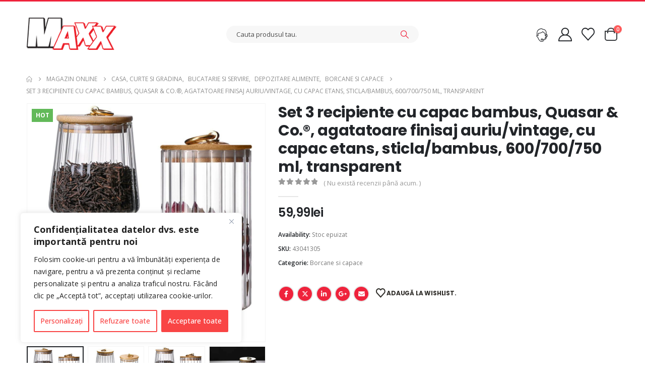

--- FILE ---
content_type: text/html; charset=UTF-8
request_url: https://maxxonline.ro/produs/set-3-recipiente-cu-capac-bambus-quasar-co-agatatoare-finisaj-auriu-vintage-cu-capac-etans-sticla-bambus-600-700-750-ml-transparent/
body_size: 46101
content:
	<!DOCTYPE html>
	<html class=""  lang="ro-RO">
	<head>
		<meta http-equiv="X-UA-Compatible" content="IE=edge" />
		<meta http-equiv="Content-Type" content="text/html; charset=UTF-8" />
		<meta name="viewport" content="width=device-width, initial-scale=1, minimum-scale=1" />

		<link rel="profile" href="https://gmpg.org/xfn/11" />
		<link rel="pingback" href="https://maxxonline.ro/xmlrpc.php" />
						<script>document.documentElement.className = document.documentElement.className + ' yes-js js_active js'</script>
			<meta name='robots' content='index, follow, max-image-preview:large, max-snippet:-1, max-video-preview:-1' />

	<!-- This site is optimized with the Yoast SEO Premium plugin v19.4 (Yoast SEO v26.8) - https://yoast.com/product/yoast-seo-premium-wordpress/ -->
	<title>Set 3 recipiente cu capac bambus, Quasar &amp; Co.®, agatatoare finisaj auriu/vintage, cu capac etans, sticla/bambus, 600/700/750 ml, transparent | Maxxonline.ro by Quasar &amp; Co.</title>
	<meta name="description" content="Set 3 recipiente cu capac bambus, Quasar &amp; Co.®, agatatoare finisaj auriu/vintage, cu capac etans, sticla/bambus, 600/700/750 ml, transparent Maxxonline.ro by Quasar &amp; Co." />
	<link rel="canonical" href="https://maxxonline.ro/produs/set-3-recipiente-cu-capac-bambus-quasar-co-agatatoare-finisaj-auriu-vintage-cu-capac-etans-sticla-bambus-600-700-750-ml-transparent/" />
	<meta property="og:locale" content="ro_RO" />
	<meta property="og:type" content="product" />
	<meta property="og:title" content="Set 3 recipiente cu capac bambus, Quasar &amp; Co.®, agatatoare finisaj auriu/vintage, cu capac etans, sticla/bambus, 600/700/750 ml, transparent Maxxonline.ro by Quasar &amp; Co." />
	<meta property="og:description" content="Set 3 recipiente cu capac bambus, Quasar &amp; Co.®, agatatoare finisaj auriu/vintage, cu capac etans, sticla/bambus, 600/700/750 ml, transparent Maxxonline.ro by Quasar &amp; Co." />
	<meta property="og:url" content="https://maxxonline.ro/produs/set-3-recipiente-cu-capac-bambus-quasar-co-agatatoare-finisaj-auriu-vintage-cu-capac-etans-sticla-bambus-600-700-750-ml-transparent/" />
	<meta property="og:site_name" content="Maxxonline.ro by Quasar &amp; Co." />
	<meta property="article:modified_time" content="2025-09-15T06:39:17+00:00" />
	<meta property="og:image" content="https://maxxonline.ro/wp-content/uploads/2024/02/43041305-2.jpg" />
	<meta property="og:image:width" content="1000" />
	<meta property="og:image:height" content="1000" />
	<meta property="og:image:type" content="image/jpeg" /><meta property="og:image" content="https://maxxonline.ro/wp-content/uploads/2024/02/43041305-1.jpg" />
	<meta property="og:image:width" content="1000" />
	<meta property="og:image:height" content="1000" />
	<meta property="og:image:type" content="image/jpeg" /><meta property="og:image" content="https://maxxonline.ro/wp-content/uploads/2024/02/43041305-3.jpg" />
	<meta property="og:image:width" content="1000" />
	<meta property="og:image:height" content="1000" />
	<meta property="og:image:type" content="image/jpeg" /><meta property="og:image" content="https://maxxonline.ro/wp-content/uploads/2024/02/43041305-4.jpg" />
	<meta property="og:image:width" content="1000" />
	<meta property="og:image:height" content="1000" />
	<meta property="og:image:type" content="image/jpeg" /><meta property="og:image" content="https://maxxonline.ro/wp-content/uploads/2024/02/43041305-5.jpg" />
	<meta property="og:image:width" content="1000" />
	<meta property="og:image:height" content="1000" />
	<meta property="og:image:type" content="image/jpeg" /><meta property="og:image" content="https://maxxonline.ro/wp-content/uploads/2024/02/43041305-6.jpg" />
	<meta property="og:image:width" content="1000" />
	<meta property="og:image:height" content="1000" />
	<meta property="og:image:type" content="image/jpeg" /><meta property="og:image" content="https://maxxonline.ro/wp-content/uploads/2024/02/43041305-8.jpg" />
	<meta property="og:image:width" content="1000" />
	<meta property="og:image:height" content="1000" />
	<meta property="og:image:type" content="image/jpeg" /><meta property="og:image" content="https://maxxonline.ro/wp-content/uploads/2024/02/43041305-7.jpg" />
	<meta property="og:image:width" content="1000" />
	<meta property="og:image:height" content="1000" />
	<meta property="og:image:type" content="image/jpeg" /><meta property="og:image" content="https://maxxonline.ro/wp-content/uploads/2024/02/43041305-9.jpg" />
	<meta property="og:image:width" content="1000" />
	<meta property="og:image:height" content="1000" />
	<meta property="og:image:type" content="image/jpeg" /><meta property="og:image" content="https://maxxonline.ro/wp-content/uploads/2024/02/43041305-10.jpg" />
	<meta property="og:image:width" content="1000" />
	<meta property="og:image:height" content="1000" />
	<meta property="og:image:type" content="image/jpeg" /><meta property="og:image" content="https://maxxonline.ro/wp-content/uploads/2024/02/43041305-12.jpg" />
	<meta property="og:image:width" content="1000" />
	<meta property="og:image:height" content="1000" />
	<meta property="og:image:type" content="image/jpeg" /><meta property="og:image" content="https://maxxonline.ro/wp-content/uploads/2024/02/43041305-11.jpg" />
	<meta property="og:image:width" content="1000" />
	<meta property="og:image:height" content="1000" />
	<meta property="og:image:type" content="image/jpeg" />
	<meta name="twitter:card" content="summary_large_image" />
	<script type="application/ld+json" class="yoast-schema-graph">{"@context":"https://schema.org","@graph":[{"@type":["WebPage","ItemPage"],"@id":"https://maxxonline.ro/produs/set-3-recipiente-cu-capac-bambus-quasar-co-agatatoare-finisaj-auriu-vintage-cu-capac-etans-sticla-bambus-600-700-750-ml-transparent/","url":"https://maxxonline.ro/produs/set-3-recipiente-cu-capac-bambus-quasar-co-agatatoare-finisaj-auriu-vintage-cu-capac-etans-sticla-bambus-600-700-750-ml-transparent/","name":"Set 3 recipiente cu capac bambus, Quasar & Co.®, agatatoare finisaj auriu/vintage, cu capac etans, sticla/bambus, 600/700/750 ml, transparent | Maxxonline.ro by Quasar &amp; Co.","isPartOf":{"@id":"https://maxxonline.ro/#website"},"primaryImageOfPage":{"@id":"https://maxxonline.ro/produs/set-3-recipiente-cu-capac-bambus-quasar-co-agatatoare-finisaj-auriu-vintage-cu-capac-etans-sticla-bambus-600-700-750-ml-transparent/#primaryimage"},"image":{"@id":"https://maxxonline.ro/produs/set-3-recipiente-cu-capac-bambus-quasar-co-agatatoare-finisaj-auriu-vintage-cu-capac-etans-sticla-bambus-600-700-750-ml-transparent/#primaryimage"},"thumbnailUrl":"https://maxxonline.ro/wp-content/uploads/2024/02/43041305-2.jpg","description":"Set 3 recipiente cu capac bambus, Quasar & Co.®, agatatoare finisaj auriu/vintage, cu capac etans, sticla/bambus, 600/700/750 ml, transparent Maxxonline.ro by Quasar &amp; Co.","breadcrumb":{"@id":"https://maxxonline.ro/produs/set-3-recipiente-cu-capac-bambus-quasar-co-agatatoare-finisaj-auriu-vintage-cu-capac-etans-sticla-bambus-600-700-750-ml-transparent/#breadcrumb"},"inLanguage":"ro-RO","potentialAction":{"@type":"BuyAction","target":"https://maxxonline.ro/produs/set-3-recipiente-cu-capac-bambus-quasar-co-agatatoare-finisaj-auriu-vintage-cu-capac-etans-sticla-bambus-600-700-750-ml-transparent/"}},{"@type":"ImageObject","inLanguage":"ro-RO","@id":"https://maxxonline.ro/produs/set-3-recipiente-cu-capac-bambus-quasar-co-agatatoare-finisaj-auriu-vintage-cu-capac-etans-sticla-bambus-600-700-750-ml-transparent/#primaryimage","url":"https://maxxonline.ro/wp-content/uploads/2024/02/43041305-2.jpg","contentUrl":"https://maxxonline.ro/wp-content/uploads/2024/02/43041305-2.jpg","width":1000,"height":1000},{"@type":"BreadcrumbList","@id":"https://maxxonline.ro/produs/set-3-recipiente-cu-capac-bambus-quasar-co-agatatoare-finisaj-auriu-vintage-cu-capac-etans-sticla-bambus-600-700-750-ml-transparent/#breadcrumb","itemListElement":[{"@type":"ListItem","position":1,"name":"Acasa","item":"https://maxxonline.ro/"},{"@type":"ListItem","position":2,"name":"Magazin Online","item":"https://maxxonline.ro/magazin-online/"},{"@type":"ListItem","position":3,"name":"Set 3 recipiente cu capac bambus, Quasar &#038; Co.®, agatatoare finisaj auriu/vintage, cu capac etans, sticla/bambus, 600/700/750 ml, transparent"}]},{"@type":"WebSite","@id":"https://maxxonline.ro/#website","url":"https://maxxonline.ro/","name":"Maxxonline.ro by Quasar &amp; Co.","description":"Produse Quasar &amp; Co. _ 100% calitate","publisher":{"@id":"https://maxxonline.ro/#organization"},"potentialAction":[{"@type":"SearchAction","target":{"@type":"EntryPoint","urlTemplate":"https://maxxonline.ro/?s={search_term_string}"},"query-input":{"@type":"PropertyValueSpecification","valueRequired":true,"valueName":"search_term_string"}}],"inLanguage":"ro-RO"},{"@type":"Organization","@id":"https://maxxonline.ro/#organization","name":"Quasar Comex SRL - Maxxonline.ro","url":"https://maxxonline.ro/","logo":{"@type":"ImageObject","inLanguage":"ro-RO","@id":"https://maxxonline.ro/#/schema/logo/image/","url":"https://maxxonline.ro/wp-content/uploads/2020/06/logo_MAXX.png","contentUrl":"https://maxxonline.ro/wp-content/uploads/2020/06/logo_MAXX.png","width":180,"height":76,"caption":"Quasar Comex SRL - Maxxonline.ro"},"image":{"@id":"https://maxxonline.ro/#/schema/logo/image/"},"sameAs":["https://www.facebook.com/MaxxOnline.ro/"]}]}</script>
	<meta property="product:brand" content="Quasar &amp; Co." />
	<meta property="product:price:amount" content="59.99" />
	<meta property="product:price:currency" content="RON" />
	<meta property="og:availability" content="out of stock" />
	<meta property="product:availability" content="out of stock" />
	<meta property="product:retailer_item_id" content="43041305" />
	<meta property="product:condition" content="new" />
	<!-- / Yoast SEO Premium plugin. -->


<script type='application/javascript'  id='pys-version-script'>console.log('PixelYourSite Free version 11.1.5.2');</script>
<link rel="alternate" type="application/rss+xml" title="Maxxonline.ro by Quasar &amp; Co. &raquo; Flux" href="https://maxxonline.ro/feed/" />
<link rel="alternate" type="application/rss+xml" title="Maxxonline.ro by Quasar &amp; Co. &raquo; Flux comentarii" href="https://maxxonline.ro/comments/feed/" />
<link rel="alternate" type="application/rss+xml" title="Flux comentarii Maxxonline.ro by Quasar &amp; Co. &raquo; Set 3 recipiente cu capac bambus, Quasar &#038; Co.®, agatatoare finisaj auriu/vintage, cu capac etans, sticla/bambus, 600/700/750 ml, transparent" href="https://maxxonline.ro/produs/set-3-recipiente-cu-capac-bambus-quasar-co-agatatoare-finisaj-auriu-vintage-cu-capac-etans-sticla-bambus-600-700-750-ml-transparent/feed/" />
<link rel="alternate" title="oEmbed (JSON)" type="application/json+oembed" href="https://maxxonline.ro/wp-json/oembed/1.0/embed?url=https%3A%2F%2Fmaxxonline.ro%2Fprodus%2Fset-3-recipiente-cu-capac-bambus-quasar-co-agatatoare-finisaj-auriu-vintage-cu-capac-etans-sticla-bambus-600-700-750-ml-transparent%2F" />
<link rel="alternate" title="oEmbed (XML)" type="text/xml+oembed" href="https://maxxonline.ro/wp-json/oembed/1.0/embed?url=https%3A%2F%2Fmaxxonline.ro%2Fprodus%2Fset-3-recipiente-cu-capac-bambus-quasar-co-agatatoare-finisaj-auriu-vintage-cu-capac-etans-sticla-bambus-600-700-750-ml-transparent%2F&#038;format=xml" />
		<link rel="shortcut icon" href="//maxxonline.ro/wp-content/uploads/2020/06/logo_MAXX.png" type="image/x-icon" />
				<link rel="apple-touch-icon" href="//maxxonline.ro/wp-content/uploads/2020/06/logo_MAXX.png" />
				<link rel="apple-touch-icon" sizes="120x120" href="//maxxonline.ro/wp-content/uploads/2020/06/logo_MAXX.png" />
				<link rel="apple-touch-icon" sizes="76x76" href="//maxxonline.ro/wp-content/uploads/2020/06/logo_MAXX.png" />
				<link rel="apple-touch-icon" sizes="152x152" href="//maxxonline.ro/wp-content/uploads/2020/06/logo_MAXX.png" />
		<style id='wp-img-auto-sizes-contain-inline-css'>
img:is([sizes=auto i],[sizes^="auto," i]){contain-intrinsic-size:3000px 1500px}
/*# sourceURL=wp-img-auto-sizes-contain-inline-css */
</style>
<link rel='stylesheet' id='wp-block-library-css' href='https://maxxonline.ro/wp-includes/css/dist/block-library/style.min.css?ver=6.9' media='all' />
<style id='wp-block-image-inline-css'>
.wp-block-image>a,.wp-block-image>figure>a{display:inline-block}.wp-block-image img{box-sizing:border-box;height:auto;max-width:100%;vertical-align:bottom}@media not (prefers-reduced-motion){.wp-block-image img.hide{visibility:hidden}.wp-block-image img.show{animation:show-content-image .4s}}.wp-block-image[style*=border-radius] img,.wp-block-image[style*=border-radius]>a{border-radius:inherit}.wp-block-image.has-custom-border img{box-sizing:border-box}.wp-block-image.aligncenter{text-align:center}.wp-block-image.alignfull>a,.wp-block-image.alignwide>a{width:100%}.wp-block-image.alignfull img,.wp-block-image.alignwide img{height:auto;width:100%}.wp-block-image .aligncenter,.wp-block-image .alignleft,.wp-block-image .alignright,.wp-block-image.aligncenter,.wp-block-image.alignleft,.wp-block-image.alignright{display:table}.wp-block-image .aligncenter>figcaption,.wp-block-image .alignleft>figcaption,.wp-block-image .alignright>figcaption,.wp-block-image.aligncenter>figcaption,.wp-block-image.alignleft>figcaption,.wp-block-image.alignright>figcaption{caption-side:bottom;display:table-caption}.wp-block-image .alignleft{float:left;margin:.5em 1em .5em 0}.wp-block-image .alignright{float:right;margin:.5em 0 .5em 1em}.wp-block-image .aligncenter{margin-left:auto;margin-right:auto}.wp-block-image :where(figcaption){margin-bottom:1em;margin-top:.5em}.wp-block-image.is-style-circle-mask img{border-radius:9999px}@supports ((-webkit-mask-image:none) or (mask-image:none)) or (-webkit-mask-image:none){.wp-block-image.is-style-circle-mask img{border-radius:0;-webkit-mask-image:url('data:image/svg+xml;utf8,<svg viewBox="0 0 100 100" xmlns="http://www.w3.org/2000/svg"><circle cx="50" cy="50" r="50"/></svg>');mask-image:url('data:image/svg+xml;utf8,<svg viewBox="0 0 100 100" xmlns="http://www.w3.org/2000/svg"><circle cx="50" cy="50" r="50"/></svg>');mask-mode:alpha;-webkit-mask-position:center;mask-position:center;-webkit-mask-repeat:no-repeat;mask-repeat:no-repeat;-webkit-mask-size:contain;mask-size:contain}}:root :where(.wp-block-image.is-style-rounded img,.wp-block-image .is-style-rounded img){border-radius:9999px}.wp-block-image figure{margin:0}.wp-lightbox-container{display:flex;flex-direction:column;position:relative}.wp-lightbox-container img{cursor:zoom-in}.wp-lightbox-container img:hover+button{opacity:1}.wp-lightbox-container button{align-items:center;backdrop-filter:blur(16px) saturate(180%);background-color:#5a5a5a40;border:none;border-radius:4px;cursor:zoom-in;display:flex;height:20px;justify-content:center;opacity:0;padding:0;position:absolute;right:16px;text-align:center;top:16px;width:20px;z-index:100}@media not (prefers-reduced-motion){.wp-lightbox-container button{transition:opacity .2s ease}}.wp-lightbox-container button:focus-visible{outline:3px auto #5a5a5a40;outline:3px auto -webkit-focus-ring-color;outline-offset:3px}.wp-lightbox-container button:hover{cursor:pointer;opacity:1}.wp-lightbox-container button:focus{opacity:1}.wp-lightbox-container button:focus,.wp-lightbox-container button:hover,.wp-lightbox-container button:not(:hover):not(:active):not(.has-background){background-color:#5a5a5a40;border:none}.wp-lightbox-overlay{box-sizing:border-box;cursor:zoom-out;height:100vh;left:0;overflow:hidden;position:fixed;top:0;visibility:hidden;width:100%;z-index:100000}.wp-lightbox-overlay .close-button{align-items:center;cursor:pointer;display:flex;justify-content:center;min-height:40px;min-width:40px;padding:0;position:absolute;right:calc(env(safe-area-inset-right) + 16px);top:calc(env(safe-area-inset-top) + 16px);z-index:5000000}.wp-lightbox-overlay .close-button:focus,.wp-lightbox-overlay .close-button:hover,.wp-lightbox-overlay .close-button:not(:hover):not(:active):not(.has-background){background:none;border:none}.wp-lightbox-overlay .lightbox-image-container{height:var(--wp--lightbox-container-height);left:50%;overflow:hidden;position:absolute;top:50%;transform:translate(-50%,-50%);transform-origin:top left;width:var(--wp--lightbox-container-width);z-index:9999999999}.wp-lightbox-overlay .wp-block-image{align-items:center;box-sizing:border-box;display:flex;height:100%;justify-content:center;margin:0;position:relative;transform-origin:0 0;width:100%;z-index:3000000}.wp-lightbox-overlay .wp-block-image img{height:var(--wp--lightbox-image-height);min-height:var(--wp--lightbox-image-height);min-width:var(--wp--lightbox-image-width);width:var(--wp--lightbox-image-width)}.wp-lightbox-overlay .wp-block-image figcaption{display:none}.wp-lightbox-overlay button{background:none;border:none}.wp-lightbox-overlay .scrim{background-color:#fff;height:100%;opacity:.9;position:absolute;width:100%;z-index:2000000}.wp-lightbox-overlay.active{visibility:visible}@media not (prefers-reduced-motion){.wp-lightbox-overlay.active{animation:turn-on-visibility .25s both}.wp-lightbox-overlay.active img{animation:turn-on-visibility .35s both}.wp-lightbox-overlay.show-closing-animation:not(.active){animation:turn-off-visibility .35s both}.wp-lightbox-overlay.show-closing-animation:not(.active) img{animation:turn-off-visibility .25s both}.wp-lightbox-overlay.zoom.active{animation:none;opacity:1;visibility:visible}.wp-lightbox-overlay.zoom.active .lightbox-image-container{animation:lightbox-zoom-in .4s}.wp-lightbox-overlay.zoom.active .lightbox-image-container img{animation:none}.wp-lightbox-overlay.zoom.active .scrim{animation:turn-on-visibility .4s forwards}.wp-lightbox-overlay.zoom.show-closing-animation:not(.active){animation:none}.wp-lightbox-overlay.zoom.show-closing-animation:not(.active) .lightbox-image-container{animation:lightbox-zoom-out .4s}.wp-lightbox-overlay.zoom.show-closing-animation:not(.active) .lightbox-image-container img{animation:none}.wp-lightbox-overlay.zoom.show-closing-animation:not(.active) .scrim{animation:turn-off-visibility .4s forwards}}@keyframes show-content-image{0%{visibility:hidden}99%{visibility:hidden}to{visibility:visible}}@keyframes turn-on-visibility{0%{opacity:0}to{opacity:1}}@keyframes turn-off-visibility{0%{opacity:1;visibility:visible}99%{opacity:0;visibility:visible}to{opacity:0;visibility:hidden}}@keyframes lightbox-zoom-in{0%{transform:translate(calc((-100vw + var(--wp--lightbox-scrollbar-width))/2 + var(--wp--lightbox-initial-left-position)),calc(-50vh + var(--wp--lightbox-initial-top-position))) scale(var(--wp--lightbox-scale))}to{transform:translate(-50%,-50%) scale(1)}}@keyframes lightbox-zoom-out{0%{transform:translate(-50%,-50%) scale(1);visibility:visible}99%{visibility:visible}to{transform:translate(calc((-100vw + var(--wp--lightbox-scrollbar-width))/2 + var(--wp--lightbox-initial-left-position)),calc(-50vh + var(--wp--lightbox-initial-top-position))) scale(var(--wp--lightbox-scale));visibility:hidden}}
/*# sourceURL=https://maxxonline.ro/wp-includes/blocks/image/style.min.css */
</style>
<style id='wp-block-image-theme-inline-css'>
:root :where(.wp-block-image figcaption){color:#555;font-size:13px;text-align:center}.is-dark-theme :root :where(.wp-block-image figcaption){color:#ffffffa6}.wp-block-image{margin:0 0 1em}
/*# sourceURL=https://maxxonline.ro/wp-includes/blocks/image/theme.min.css */
</style>
<style id='global-styles-inline-css'>
:root{--wp--preset--aspect-ratio--square: 1;--wp--preset--aspect-ratio--4-3: 4/3;--wp--preset--aspect-ratio--3-4: 3/4;--wp--preset--aspect-ratio--3-2: 3/2;--wp--preset--aspect-ratio--2-3: 2/3;--wp--preset--aspect-ratio--16-9: 16/9;--wp--preset--aspect-ratio--9-16: 9/16;--wp--preset--color--black: #000000;--wp--preset--color--cyan-bluish-gray: #abb8c3;--wp--preset--color--white: #ffffff;--wp--preset--color--pale-pink: #f78da7;--wp--preset--color--vivid-red: #cf2e2e;--wp--preset--color--luminous-vivid-orange: #ff6900;--wp--preset--color--luminous-vivid-amber: #fcb900;--wp--preset--color--light-green-cyan: #7bdcb5;--wp--preset--color--vivid-green-cyan: #00d084;--wp--preset--color--pale-cyan-blue: #8ed1fc;--wp--preset--color--vivid-cyan-blue: #0693e3;--wp--preset--color--vivid-purple: #9b51e0;--wp--preset--color--primary: var(--porto-primary-color);--wp--preset--color--secondary: var(--porto-secondary-color);--wp--preset--color--tertiary: var(--porto-tertiary-color);--wp--preset--color--quaternary: var(--porto-quaternary-color);--wp--preset--color--dark: var(--porto-dark-color);--wp--preset--color--light: var(--porto-light-color);--wp--preset--color--primary-hover: var(--porto-primary-light-5);--wp--preset--gradient--vivid-cyan-blue-to-vivid-purple: linear-gradient(135deg,rgb(6,147,227) 0%,rgb(155,81,224) 100%);--wp--preset--gradient--light-green-cyan-to-vivid-green-cyan: linear-gradient(135deg,rgb(122,220,180) 0%,rgb(0,208,130) 100%);--wp--preset--gradient--luminous-vivid-amber-to-luminous-vivid-orange: linear-gradient(135deg,rgb(252,185,0) 0%,rgb(255,105,0) 100%);--wp--preset--gradient--luminous-vivid-orange-to-vivid-red: linear-gradient(135deg,rgb(255,105,0) 0%,rgb(207,46,46) 100%);--wp--preset--gradient--very-light-gray-to-cyan-bluish-gray: linear-gradient(135deg,rgb(238,238,238) 0%,rgb(169,184,195) 100%);--wp--preset--gradient--cool-to-warm-spectrum: linear-gradient(135deg,rgb(74,234,220) 0%,rgb(151,120,209) 20%,rgb(207,42,186) 40%,rgb(238,44,130) 60%,rgb(251,105,98) 80%,rgb(254,248,76) 100%);--wp--preset--gradient--blush-light-purple: linear-gradient(135deg,rgb(255,206,236) 0%,rgb(152,150,240) 100%);--wp--preset--gradient--blush-bordeaux: linear-gradient(135deg,rgb(254,205,165) 0%,rgb(254,45,45) 50%,rgb(107,0,62) 100%);--wp--preset--gradient--luminous-dusk: linear-gradient(135deg,rgb(255,203,112) 0%,rgb(199,81,192) 50%,rgb(65,88,208) 100%);--wp--preset--gradient--pale-ocean: linear-gradient(135deg,rgb(255,245,203) 0%,rgb(182,227,212) 50%,rgb(51,167,181) 100%);--wp--preset--gradient--electric-grass: linear-gradient(135deg,rgb(202,248,128) 0%,rgb(113,206,126) 100%);--wp--preset--gradient--midnight: linear-gradient(135deg,rgb(2,3,129) 0%,rgb(40,116,252) 100%);--wp--preset--font-size--small: 13px;--wp--preset--font-size--medium: 20px;--wp--preset--font-size--large: 36px;--wp--preset--font-size--x-large: 42px;--wp--preset--spacing--20: 0.44rem;--wp--preset--spacing--30: 0.67rem;--wp--preset--spacing--40: 1rem;--wp--preset--spacing--50: 1.5rem;--wp--preset--spacing--60: 2.25rem;--wp--preset--spacing--70: 3.38rem;--wp--preset--spacing--80: 5.06rem;--wp--preset--shadow--natural: 6px 6px 9px rgba(0, 0, 0, 0.2);--wp--preset--shadow--deep: 12px 12px 50px rgba(0, 0, 0, 0.4);--wp--preset--shadow--sharp: 6px 6px 0px rgba(0, 0, 0, 0.2);--wp--preset--shadow--outlined: 6px 6px 0px -3px rgb(255, 255, 255), 6px 6px rgb(0, 0, 0);--wp--preset--shadow--crisp: 6px 6px 0px rgb(0, 0, 0);}:where(.is-layout-flex){gap: 0.5em;}:where(.is-layout-grid){gap: 0.5em;}body .is-layout-flex{display: flex;}.is-layout-flex{flex-wrap: wrap;align-items: center;}.is-layout-flex > :is(*, div){margin: 0;}body .is-layout-grid{display: grid;}.is-layout-grid > :is(*, div){margin: 0;}:where(.wp-block-columns.is-layout-flex){gap: 2em;}:where(.wp-block-columns.is-layout-grid){gap: 2em;}:where(.wp-block-post-template.is-layout-flex){gap: 1.25em;}:where(.wp-block-post-template.is-layout-grid){gap: 1.25em;}.has-black-color{color: var(--wp--preset--color--black) !important;}.has-cyan-bluish-gray-color{color: var(--wp--preset--color--cyan-bluish-gray) !important;}.has-white-color{color: var(--wp--preset--color--white) !important;}.has-pale-pink-color{color: var(--wp--preset--color--pale-pink) !important;}.has-vivid-red-color{color: var(--wp--preset--color--vivid-red) !important;}.has-luminous-vivid-orange-color{color: var(--wp--preset--color--luminous-vivid-orange) !important;}.has-luminous-vivid-amber-color{color: var(--wp--preset--color--luminous-vivid-amber) !important;}.has-light-green-cyan-color{color: var(--wp--preset--color--light-green-cyan) !important;}.has-vivid-green-cyan-color{color: var(--wp--preset--color--vivid-green-cyan) !important;}.has-pale-cyan-blue-color{color: var(--wp--preset--color--pale-cyan-blue) !important;}.has-vivid-cyan-blue-color{color: var(--wp--preset--color--vivid-cyan-blue) !important;}.has-vivid-purple-color{color: var(--wp--preset--color--vivid-purple) !important;}.has-black-background-color{background-color: var(--wp--preset--color--black) !important;}.has-cyan-bluish-gray-background-color{background-color: var(--wp--preset--color--cyan-bluish-gray) !important;}.has-white-background-color{background-color: var(--wp--preset--color--white) !important;}.has-pale-pink-background-color{background-color: var(--wp--preset--color--pale-pink) !important;}.has-vivid-red-background-color{background-color: var(--wp--preset--color--vivid-red) !important;}.has-luminous-vivid-orange-background-color{background-color: var(--wp--preset--color--luminous-vivid-orange) !important;}.has-luminous-vivid-amber-background-color{background-color: var(--wp--preset--color--luminous-vivid-amber) !important;}.has-light-green-cyan-background-color{background-color: var(--wp--preset--color--light-green-cyan) !important;}.has-vivid-green-cyan-background-color{background-color: var(--wp--preset--color--vivid-green-cyan) !important;}.has-pale-cyan-blue-background-color{background-color: var(--wp--preset--color--pale-cyan-blue) !important;}.has-vivid-cyan-blue-background-color{background-color: var(--wp--preset--color--vivid-cyan-blue) !important;}.has-vivid-purple-background-color{background-color: var(--wp--preset--color--vivid-purple) !important;}.has-black-border-color{border-color: var(--wp--preset--color--black) !important;}.has-cyan-bluish-gray-border-color{border-color: var(--wp--preset--color--cyan-bluish-gray) !important;}.has-white-border-color{border-color: var(--wp--preset--color--white) !important;}.has-pale-pink-border-color{border-color: var(--wp--preset--color--pale-pink) !important;}.has-vivid-red-border-color{border-color: var(--wp--preset--color--vivid-red) !important;}.has-luminous-vivid-orange-border-color{border-color: var(--wp--preset--color--luminous-vivid-orange) !important;}.has-luminous-vivid-amber-border-color{border-color: var(--wp--preset--color--luminous-vivid-amber) !important;}.has-light-green-cyan-border-color{border-color: var(--wp--preset--color--light-green-cyan) !important;}.has-vivid-green-cyan-border-color{border-color: var(--wp--preset--color--vivid-green-cyan) !important;}.has-pale-cyan-blue-border-color{border-color: var(--wp--preset--color--pale-cyan-blue) !important;}.has-vivid-cyan-blue-border-color{border-color: var(--wp--preset--color--vivid-cyan-blue) !important;}.has-vivid-purple-border-color{border-color: var(--wp--preset--color--vivid-purple) !important;}.has-vivid-cyan-blue-to-vivid-purple-gradient-background{background: var(--wp--preset--gradient--vivid-cyan-blue-to-vivid-purple) !important;}.has-light-green-cyan-to-vivid-green-cyan-gradient-background{background: var(--wp--preset--gradient--light-green-cyan-to-vivid-green-cyan) !important;}.has-luminous-vivid-amber-to-luminous-vivid-orange-gradient-background{background: var(--wp--preset--gradient--luminous-vivid-amber-to-luminous-vivid-orange) !important;}.has-luminous-vivid-orange-to-vivid-red-gradient-background{background: var(--wp--preset--gradient--luminous-vivid-orange-to-vivid-red) !important;}.has-very-light-gray-to-cyan-bluish-gray-gradient-background{background: var(--wp--preset--gradient--very-light-gray-to-cyan-bluish-gray) !important;}.has-cool-to-warm-spectrum-gradient-background{background: var(--wp--preset--gradient--cool-to-warm-spectrum) !important;}.has-blush-light-purple-gradient-background{background: var(--wp--preset--gradient--blush-light-purple) !important;}.has-blush-bordeaux-gradient-background{background: var(--wp--preset--gradient--blush-bordeaux) !important;}.has-luminous-dusk-gradient-background{background: var(--wp--preset--gradient--luminous-dusk) !important;}.has-pale-ocean-gradient-background{background: var(--wp--preset--gradient--pale-ocean) !important;}.has-electric-grass-gradient-background{background: var(--wp--preset--gradient--electric-grass) !important;}.has-midnight-gradient-background{background: var(--wp--preset--gradient--midnight) !important;}.has-small-font-size{font-size: var(--wp--preset--font-size--small) !important;}.has-medium-font-size{font-size: var(--wp--preset--font-size--medium) !important;}.has-large-font-size{font-size: var(--wp--preset--font-size--large) !important;}.has-x-large-font-size{font-size: var(--wp--preset--font-size--x-large) !important;}
/*# sourceURL=global-styles-inline-css */
</style>

<style id='classic-theme-styles-inline-css'>
/*! This file is auto-generated */
.wp-block-button__link{color:#fff;background-color:#32373c;border-radius:9999px;box-shadow:none;text-decoration:none;padding:calc(.667em + 2px) calc(1.333em + 2px);font-size:1.125em}.wp-block-file__button{background:#32373c;color:#fff;text-decoration:none}
/*# sourceURL=/wp-includes/css/classic-themes.min.css */
</style>
<link rel='stylesheet' id='contact-form-7-css' href='https://maxxonline.ro/wp-content/plugins/contact-form-7/includes/css/styles.css?ver=6.1.4' media='all' />
<link rel='stylesheet' id='photoswipe-css' href='https://maxxonline.ro/wp-content/plugins/woocommerce/assets/css/photoswipe/photoswipe.min.css?ver=10.4.3' media='all' />
<link rel='stylesheet' id='photoswipe-default-skin-css' href='https://maxxonline.ro/wp-content/plugins/woocommerce/assets/css/photoswipe/default-skin/default-skin.min.css?ver=10.4.3' media='all' />
<style id='woocommerce-inline-inline-css'>
.woocommerce form .form-row .required { visibility: visible; }
/*# sourceURL=woocommerce-inline-inline-css */
</style>
<link rel='stylesheet' id='dsalv-linked-variation-css' href='https://maxxonline.ro/wp-content/plugins/linked-variation/public/css/linked-variation-public.css?ver=1.0.4' media='all' />
<link rel='stylesheet' id='dsalv-linked-variation-hint-css' href='https://maxxonline.ro/wp-content/plugins/linked-variation/public//css/hint.css?ver=1.0.4' media='all' />
<link rel='stylesheet' id='jquery-selectBox-css' href='https://maxxonline.ro/wp-content/plugins/yith-woocommerce-wishlist/assets/css/jquery.selectBox.css?ver=1.2.0' media='all' />
<link rel='stylesheet' id='woocommerce_prettyPhoto_css-css' href='//maxxonline.ro/wp-content/plugins/woocommerce/assets/css/prettyPhoto.css?ver=3.1.6' media='all' />
<link rel='stylesheet' id='yith-wcwl-main-css' href='https://maxxonline.ro/wp-content/plugins/yith-woocommerce-wishlist/assets/css/style.css?ver=4.11.0' media='all' />
<style id='yith-wcwl-main-inline-css'>
 :root { --add-to-wishlist-icon-color: #222529; --added-to-wishlist-icon-color: #e27c7c; --color-add-to-wishlist-background: #333333; --color-add-to-wishlist-text: #FFFFFF; --color-add-to-wishlist-border: #333333; --color-add-to-wishlist-background-hover: #333333; --color-add-to-wishlist-text-hover: #FFFFFF; --color-add-to-wishlist-border-hover: #333333; --rounded-corners-radius: 16px; --color-add-to-cart-background: #333333; --color-add-to-cart-text: #FFFFFF; --color-add-to-cart-border: #333333; --color-add-to-cart-background-hover: #4F4F4F; --color-add-to-cart-text-hover: #FFFFFF; --color-add-to-cart-border-hover: #4F4F4F; --add-to-cart-rounded-corners-radius: 16px; --color-button-style-1-background: #333333; --color-button-style-1-text: #FFFFFF; --color-button-style-1-border: #333333; --color-button-style-1-background-hover: #4F4F4F; --color-button-style-1-text-hover: #FFFFFF; --color-button-style-1-border-hover: #4F4F4F; --color-button-style-2-background: #333333; --color-button-style-2-text: #FFFFFF; --color-button-style-2-border: #333333; --color-button-style-2-background-hover: #4F4F4F; --color-button-style-2-text-hover: #FFFFFF; --color-button-style-2-border-hover: #4F4F4F; --color-wishlist-table-background: #FFFFFF; --color-wishlist-table-text: #6d6c6c; --color-wishlist-table-border: #FFFFFF; --color-headers-background: #F4F4F4; --color-share-button-color: #FFFFFF; --color-share-button-color-hover: #FFFFFF; --color-fb-button-background: #39599E; --color-fb-button-background-hover: #595A5A; --color-tw-button-background: #45AFE2; --color-tw-button-background-hover: #595A5A; --color-pr-button-background: #AB2E31; --color-pr-button-background-hover: #595A5A; --color-em-button-background: #FBB102; --color-em-button-background-hover: #595A5A; --color-wa-button-background: #00A901; --color-wa-button-background-hover: #595A5A; --feedback-duration: 3s } 
 :root { --add-to-wishlist-icon-color: #222529; --added-to-wishlist-icon-color: #e27c7c; --color-add-to-wishlist-background: #333333; --color-add-to-wishlist-text: #FFFFFF; --color-add-to-wishlist-border: #333333; --color-add-to-wishlist-background-hover: #333333; --color-add-to-wishlist-text-hover: #FFFFFF; --color-add-to-wishlist-border-hover: #333333; --rounded-corners-radius: 16px; --color-add-to-cart-background: #333333; --color-add-to-cart-text: #FFFFFF; --color-add-to-cart-border: #333333; --color-add-to-cart-background-hover: #4F4F4F; --color-add-to-cart-text-hover: #FFFFFF; --color-add-to-cart-border-hover: #4F4F4F; --add-to-cart-rounded-corners-radius: 16px; --color-button-style-1-background: #333333; --color-button-style-1-text: #FFFFFF; --color-button-style-1-border: #333333; --color-button-style-1-background-hover: #4F4F4F; --color-button-style-1-text-hover: #FFFFFF; --color-button-style-1-border-hover: #4F4F4F; --color-button-style-2-background: #333333; --color-button-style-2-text: #FFFFFF; --color-button-style-2-border: #333333; --color-button-style-2-background-hover: #4F4F4F; --color-button-style-2-text-hover: #FFFFFF; --color-button-style-2-border-hover: #4F4F4F; --color-wishlist-table-background: #FFFFFF; --color-wishlist-table-text: #6d6c6c; --color-wishlist-table-border: #FFFFFF; --color-headers-background: #F4F4F4; --color-share-button-color: #FFFFFF; --color-share-button-color-hover: #FFFFFF; --color-fb-button-background: #39599E; --color-fb-button-background-hover: #595A5A; --color-tw-button-background: #45AFE2; --color-tw-button-background-hover: #595A5A; --color-pr-button-background: #AB2E31; --color-pr-button-background-hover: #595A5A; --color-em-button-background: #FBB102; --color-em-button-background-hover: #595A5A; --color-wa-button-background: #00A901; --color-wa-button-background-hover: #595A5A; --feedback-duration: 3s } 
/*# sourceURL=yith-wcwl-main-inline-css */
</style>
<link rel='stylesheet' id='porto-fs-progress-bar-css' href='https://maxxonline.ro/wp-content/themes/porto/inc/lib/woocommerce-shipping-progress-bar/shipping-progress-bar.css?ver=7.7.2' media='all' />
<link rel='stylesheet' id='porto-css-vars-css' href='https://maxxonline.ro/wp-content/uploads/porto_styles/theme_css_vars.css?ver=7.7.2' media='all' />
<link rel='stylesheet' id='js_composer_front-css' href='https://maxxonline.ro/wp-content/uploads/porto_styles/js_composer.css?ver=7.7.2' media='all' />
<link rel='stylesheet' id='bootstrap-css' href='https://maxxonline.ro/wp-content/uploads/porto_styles/bootstrap.css?ver=7.7.2' media='all' />
<link rel='stylesheet' id='porto-plugins-css' href='https://maxxonline.ro/wp-content/themes/porto/css/plugins.css?ver=7.7.2' media='all' />
<link rel='stylesheet' id='porto-theme-css' href='https://maxxonline.ro/wp-content/themes/porto/css/theme.css?ver=7.7.2' media='all' />
<link rel='stylesheet' id='porto-animate-css' href='https://maxxonline.ro/wp-content/themes/porto/css/part/animate.css?ver=7.7.2' media='all' />
<link rel='stylesheet' id='porto-widget-contact-info-css' href='https://maxxonline.ro/wp-content/themes/porto/css/part/widget-contact-info.css?ver=7.7.2' media='all' />
<link rel='stylesheet' id='porto-widget-text-css' href='https://maxxonline.ro/wp-content/themes/porto/css/part/widget-text.css?ver=7.7.2' media='all' />
<link rel='stylesheet' id='porto-widget-follow-us-css' href='https://maxxonline.ro/wp-content/themes/porto/css/part/widget-follow-us.css?ver=7.7.2' media='all' />
<link rel='stylesheet' id='porto-blog-legacy-css' href='https://maxxonline.ro/wp-content/themes/porto/css/part/blog-legacy.css?ver=7.7.2' media='all' />
<link rel='stylesheet' id='porto-header-shop-css' href='https://maxxonline.ro/wp-content/themes/porto/css/part/header-shop.css?ver=7.7.2' media='all' />
<link rel='stylesheet' id='porto-header-legacy-css' href='https://maxxonline.ro/wp-content/themes/porto/css/part/header-legacy.css?ver=7.7.2' media='all' />
<link rel='stylesheet' id='porto-footer-legacy-css' href='https://maxxonline.ro/wp-content/themes/porto/css/part/footer-legacy.css?ver=7.7.2' media='all' />
<link rel='stylesheet' id='porto-side-nav-panel-css' href='https://maxxonline.ro/wp-content/themes/porto/css/part/side-nav-panel.css?ver=7.7.2' media='all' />
<link rel='stylesheet' id='porto-media-mobile-sidebar-css' href='https://maxxonline.ro/wp-content/themes/porto/css/part/media-mobile-sidebar.css?ver=7.7.2' media='(max-width:991px)' />
<link rel='stylesheet' id='porto-theme-event-css' href='https://maxxonline.ro/wp-content/themes/porto/css/theme_event.css?ver=7.7.2' media='all' />
<link rel='stylesheet' id='porto-shortcodes-css' href='https://maxxonline.ro/wp-content/uploads/porto_styles/shortcodes.css?ver=7.7.2' media='all' />
<link rel='stylesheet' id='porto-theme-shop-css' href='https://maxxonline.ro/wp-content/themes/porto/css/theme_shop.css?ver=7.7.2' media='all' />
<link rel='stylesheet' id='porto-only-product-css' href='https://maxxonline.ro/wp-content/themes/porto/css/part/only-product.css?ver=7.7.2' media='all' />
<link rel='stylesheet' id='porto-shop-legacy-css' href='https://maxxonline.ro/wp-content/themes/porto/css/part/shop-legacy.css?ver=7.7.2' media='all' />
<link rel='stylesheet' id='porto-shop-sidebar-base-css' href='https://maxxonline.ro/wp-content/themes/porto/css/part/shop-sidebar-base.css?ver=7.7.2' media='all' />
<link rel='stylesheet' id='porto-theme-wpb-css' href='https://maxxonline.ro/wp-content/themes/porto/css/theme_wpb.css?ver=7.7.2' media='all' />
<link rel='stylesheet' id='porto-dynamic-style-css' href='https://maxxonline.ro/wp-content/uploads/porto_styles/dynamic_style.css?ver=7.7.2' media='all' />
<link rel='stylesheet' id='porto-type-builder-css' href='https://maxxonline.ro/wp-content/plugins/porto-functionality/builders/assets/type-builder.css?ver=3.7.2' media='all' />
<link rel='stylesheet' id='porto-account-login-style-css' href='https://maxxonline.ro/wp-content/themes/porto/css/theme/shop/login-style/account-login.css?ver=7.7.2' media='all' />
<link rel='stylesheet' id='porto-theme-woopage-css' href='https://maxxonline.ro/wp-content/themes/porto/css/theme/shop/other/woopage.css?ver=7.7.2' media='all' />
<link rel='stylesheet' id='porto-sp-skeleton-css' href='https://maxxonline.ro/wp-content/themes/porto/css/theme/shop/single-product/skeleton.css?ver=7.7.2' media='all' />
<link rel='stylesheet' id='porto-style-css' href='https://maxxonline.ro/wp-content/themes/porto/style.css?ver=7.7.2' media='all' />
<style id='porto-style-inline-css'>
.side-header-narrow-bar-logo{max-width:150px}#header,.sticky-header .header-main.sticky{border-top:3px solid #ef233c}@media (min-width:992px){}.page-top ul.breadcrumb > li.home{display:inline-block}.page-top ul.breadcrumb > li.home a{position:relative;width:1em;text-indent:-9999px}.page-top ul.breadcrumb > li.home a:after{content:"\e883";font-family:'porto';float:left;text-indent:0}.product-images .img-thumbnail .inner,.product-images .img-thumbnail .inner img{-webkit-transform:none;transform:none}.sticky-product{position:fixed;top:0;left:0;width:100%;z-index:1001;background-color:#fff;box-shadow:0 3px 5px rgba(0,0,0,0.08);padding:15px 0}.sticky-product.pos-bottom{top:auto;bottom:var(--porto-icon-menus-mobile,0);box-shadow:0 -3px 5px rgba(0,0,0,0.08)}.sticky-product .container{display:-ms-flexbox;display:flex;-ms-flex-align:center;align-items:center;-ms-flex-wrap:wrap;flex-wrap:wrap}.sticky-product .sticky-image{max-width:60px;margin-right:15px}.sticky-product .add-to-cart{-ms-flex:1;flex:1;text-align:right;margin-top:5px}.sticky-product .product-name{font-size:16px;font-weight:600;line-height:inherit;margin-bottom:0}.sticky-product .sticky-detail{line-height:1.5;display:-ms-flexbox;display:flex}.sticky-product .star-rating{margin:5px 15px;font-size:1em}.sticky-product .availability{padding-top:2px}.sticky-product .sticky-detail .price{font-family:Poppins,Poppins,sans-serif;font-weight:400;margin-bottom:0;font-size:1.3em;line-height:1.5}.sticky-product.pos-top:not(.hide){top:0;opacity:1;visibility:visible;transform:translate3d( 0,0,0 )}.sticky-product.pos-top.scroll-down{opacity:0 !important;visibility:hidden;transform:translate3d( 0,-100%,0 )}.sticky-product.sticky-ready{transition:left .3s,visibility 0.3s,opacity 0.3s,transform 0.3s,top 0.3s ease}.sticky-product .quantity.extra-type{display:none}@media (min-width:992px){body.single-product .sticky-product .container{padding-left:calc(var(--porto-grid-gutter-width) / 2);padding-right:calc(var(--porto-grid-gutter-width) / 2)}}.sticky-product .container{padding-left:var(--porto-fluid-spacing);padding-right:var(--porto-fluid-spacing)}@media (max-width:768px){.sticky-product .sticky-image,.sticky-product .sticky-detail,.sticky-product{display:none}.sticky-product.show-mobile{display:block;padding-top:10px;padding-bottom:10px}.sticky-product.show-mobile .add-to-cart{margin-top:0}.sticky-product.show-mobile .single_add_to_cart_button{margin:0;width:100%}}#header.sticky-header .main-menu > li.menu-item > a,#header.sticky-header .main-menu > li.menu-custom-content a{color:#6b7a83}#header.sticky-header .main-menu > li.menu-item:hover > a,#header.sticky-header .main-menu > li.menu-item.active:hover > a,#header.sticky-header .main-menu > li.menu-custom-content:hover a{color:#ef233c}.home-banner-slider h2.vc_custom_heading,.custom-font4{font-family:'Segoe Script','Savoye LET'}.ls-80{letter-spacing:.08em}.ls-n-20{letter-spacing:-0.02em}.btn{font-family:Poppins;letter-spacing:.01em;font-weight:700}.btn-modern{font-size:.8125rem;padding:1em 2.8em}.btn-flat{padding:0 !important;background:none !important;border:none !important;border-bottom:1px solid transparent !important;box-shadow:none !important;text-transform:uppercase;font-size:.75rem}.porto-block-html-top{font-family:Poppins;font-weight:500;font-size:.9286em;line-height:1.4;letter-spacing:.025em}.porto-block-html-top .mfp-close{top:50%;transform:translateY(-50%) rotateZ(45deg);color:inherit;opacity:.7}.porto-block-html-top small{font-size:.8461em;font-weight:400;opacity:.5}.porto-block-html-top a{text-transform:uppercase;display:inline-block;padding:.4rem .5rem;font-size:0.625rem;font-weight:700;background:#151719;color:#fff;text-decoration:none}#header .header-contact{display:-ms-inline-flexbox;display:inline-flex;-ms-flex-align:center;align-items:center;margin:0;padding:0;border-right:none}#main-menu .mega-menu > li.menu-item{margin-right:25px}#header .porto-sicon-box .porto-icon{margin-right:3px}#header .wishlist i,#header .my-account i{font-size:27px;display:block}#header .header-top .top-links + .gap{visibility:visible;height:20px;line-height:1;vertical-align:middle;color:transparent;width:1px;background:rgba(255,255,255,.18);display:inline-block}@media (min-width:992px){#header .searchform{border:none}#header .header-main .header-left{min-width:16%}#header .header-main .header-center,#header .searchform .text{flex:1}#header .header-main .searchform-popup,#header .header-main .searchform,#header .header-main .searchform-cats input{width:100%;box-shadow:none}}@media (max-width:575px){#header .header-right .searchform{right:-120px}#header .header-top .welcome-msg,#header .header-top .top-links + .gap{display:none}}#mini-cart{font-size:32px !important}#mini-cart .minicart-icon{width:25px;height:20px;border:2px solid #222529;border-radius:0 0 5px 5px;position:relative;opacity:.9;margin:6px 3px 0}#mini-cart .minicart-icon:before{content:'';position:absolute;border:2px solid;border-color:inherit;border-bottom:none;border-radius:10px 10px 0 0;left:50%;top:-8px;margin-left:-7.5px;width:15px;height:11px}.mobile-sidebar .sidebar-toggle{top:23%}.sticky-header a{color:#222529}#header .searchform-popup .search-toggle{font-size:21px}.mega-menu > li.menu-item > a > i,.mega-menu .menu-custom-block i:not(.tip-arrow){display:none}.sidebar-menu > li.menu-item > a{color:#555}.sidebar-menu > li.menu-item > a > i,.sidebar-menu > li.menu-custom-item a > i{color:#444;position:relative;top:1px}.sidebar-menu > li.menu-item.active > a{color:#fff}.sidebar-menu > li.menu-item.active{background:#08c}.sidebar-menu > li.menu-item.active + li.menu-item > a{border-top:none}.sidebar-menu > li.menu-item.active > a > i,.sidebar-menu > li.menu-item:hover > a > i,.sidebar-menu > li.menu-custom-item:hover a > i{color:inherit}.sidebar-menu .menu-custom-block a:hover{padding-left:21px;padding-right:28px}.main-sidebar-menu .sidebar-menu > li.menu-item > a,.main-sidebar-menu .sidebar-menu .menu-custom-item a{text-transform:none}.widget_sidebar_menu{border-color:#e7e7e7}.widget_sidebar_menu .widget-title{padding:14px 28px;font-size:1em;line-height:18px;font-family:Poppins;color:#222529;letter-spacing:-0.025em;border-bottom:none}.sidebar-menu > li.menu-item > a,.sidebar-menu .menu-custom-block a{border-top-color:#e7e7e7;margin-left:16px;margin-right:18px;padding:14px 12px 14px 5px}#side-nav-panel .accordion-menu i,#side-nav-panel .menu-custom-block i{margin-right:10px;display:inline-block}.owl-carousel.nav-inside-left .owl-dots{left:5.5%;bottom:2rem}.home-banner-slider .owl-carousel .owl-dots .owl-dot span{color:#222529 !important;border-color:#222529}.sidebar-content .wysija-paragraph{position:relative}.sidebar-content .wysija-paragraph:before{content:"\e01f";font-family:'Simple-Line-Icons';position:absolute;left:16px;top:14px;line-height:20px;font-size:15px;color:#222529;z-index:1}.sidebar-content .widget_wysija .wysija-input{font-size:0.8125rem;padding-left:40px !important;border:none;box-shadow:none;border-radius:30px;height:3rem}.sidebar-content .widget_wysija .btn{width:auto;padding:.8em 2em;border-radius:0}.sidebar-content .testimonial.testimonial-style-4 blockquote p{line-height:inherit;font-size:0.8125rem;letter-spacing:.001em}.sidebar-content .testimonial blockquote:before{font-family:'Playfair Display';font-size:54px;color:#222529;font-weight:900;left:1rem}.sidebar-content .testimonial blockquote{padding:15px 15px 15px 52px}.sidebar-content .testimonial .testimonial-author{margin:16px 0 8px 16px}.sidebar-content .testimonial .testimonial-author strong{font-size:1rem}.sidebar-content .testimonial .testimonial-author span{font-weight:400}.sidebar-content .sidebar-testimonial .owl-dots{left:57px;bottom:0}.post-carousel .post-item .post-date{position:absolute;top:10px;left:20px;font-family:Poppins;background:#222529;letter-spacing:.05em;width:45px}.post-carousel .post-date .day{background:none;color:#fff;padding-bottom:0;font-size:1.125rem;line-height:1}.post-carousel .post-date .month{background:none;padding-bottom:8px;line-height:1;font-size:.7rem;text-transform:uppercase;opacity:.6;font-weight:400}.post-carousel .post-item .post-date ~ *{margin-left:0}.post-carousel h4{font-family:'Open Sans';font-size:1.125rem}.post-carousel .post-item .post-excerpt{font-size:.9286em}.post-carousel .owl-dots{text-align:left;padding-left:10px}.main-content,.left-sidebar,.right-sidebar{padding-top:0}#mini-cart .buttons a{background:#222529}ul.products li.product-col .product-image .inner:before{content:'';position:absolute;left:0;top:0;width:100%;height:100%;background:rgba(0,0,0,0.1);z-index:2;opacity:0;transition:opacity .2s}ul.products li.product-col:hover .product-image .inner:before{opacity:1}ul.product_list_widget li .product-details a,.widget ul.product_list_widget li .product-details a{color:#222529}ul.products li.product-col .add_to_cart_button,.add-links .add_to_cart_read_more,.add-links .add_to_cart_button{font-size:12px;font-weight:600}.porto-sicon-box .porto-sicon-header p{font-family:Poppins;margin-bottom:0}.top-icon .porto-sicon-header{margin-bottom:.75rem}.coupon-sale-text{transform:rotate(-2deg);letter-spacing:-0.02em;position:relative;font-weight:700}.coupon-sale-text b{display:inline-block;font-size:1.6em;padding:4px 8px}.coupon-sale-text i{font-style:normal;position:absolute;left:-2.25em;top:50%;transform:translateY(-50%) rotate(-90deg);font-size:.65em;opacity:.6;letter-spacing:0}.section-title,.slider-title,ul.products li.product-col h3{font-family:'Open Sans';color:#222529}.widget{margin-top:1.5rem;margin-bottom:1.5rem}.widget .widgettitle{font-size:1rem;letter-spacing:-0.02em}.sidebar-content .widget-title{font-size:0.9375rem;color:#222529}#footer .widgettitle,#footer .widget-title{font-size:.9375rem;font-weight:600}#footer .footer-main > .container:after{content:'';display:block;position:absolute;left:10px;bottom:0;right:10px;border-bottom:1px solid #313438}html #topcontrol{width:40px;height:40px;right:15px}#footer .share-links a{width:40px;height:40px;border-radius:20px;border:1px solid #313438;box-shadow:none}#footer .widget .tagcloud a{font-family:'Open Sans';background:none;color:inherit;border-radius:0;font-size:11px !important;font-weight:400;text-transform:none;padding:.6em;border:1px solid #313438}#footer .widget .tagcloud a:hover{border-color:#fff;color:#fff}#footer .widget{margin-bottom:20px}#footer .widget + .widget{margin-top:20px}#footer .widget.contact-info i{display:none}#footer .contact-details strong{line-height:1em}#footer .contact-details strong,#footer .contact-details span{padding-left:0}.newsletter-popup-form .formError .formErrorContent{color:#fff !important;width:165px}.newsletter-popup-form .wysija-submit:hover{background:#e6e6e6}.newsletter-popup-form{position:relative;max-width:700px;width:100%;margin-left:auto;margin-right:auto;box-shadow:0 10px 25px rgba(0,0,0,0.5);background:url(//sw-themes.com/porto_dummy/wp-content/uploads/2016/06/newsletter_popup_bg.jpg) no-repeat;background-size:cover;padding:30px 30px 10px;background-position:bottom center}.newsletter-popup-form .porto-modal-content{max-width:332px;padding:0;text-align:center;width:100%;background:none}.newsletter-popup-form h2{color:#313131;font-size:16px;font-weight:700;letter-spacing:0;margin:20px 0 12px}.newsletter-popup-form .widget_wysija{color:#444;font-size:13px;line-height:1.4}.newsletter-popup-form .widget_wysija:after{content:'';display:block;clear:both}.newsletter-popup-form .wysija-paragraph{float:left;margin-top:0;text-align:left;width:83%;margin-bottom:15px}.newsletter-popup-form .wysija-submit{background:#fff;border-color:#ccc;border-radius:0 5px 5px 0;color:#686868;float:left;margin-left:-2px;margin-top:0;padding:0 12px;height:34px}.newsletter-popup-form .wysija-input{border:1px solid #ccc;border-radius:5px 0 0 5px;box-shadow:0 1px 1px rgba(0,0,0,0.075) inset;color:#bfbfa6;font-size:13px;padding:7px 12px;width:100%}.newsletter-popup-form .checkbox{color:#777;font-size:11px}.rtl .newsletter-popup-form .wysija-paragraph{float:right;text-align:right}.rtl .newsletter-popup-form .wysija-submit{border-radius:5px 0 0 5px;float:right;margin-right:-2px;margin-left:0}.rtl .newsletter-popup-form .wysija-input{border-radius:0 5px 5px 0}@media (max-width:575px){#header .searchform-popup{display:inline-block !important}}
/*# sourceURL=porto-style-inline-css */
</style>
<link rel='stylesheet' id='porto-360-gallery-css' href='https://maxxonline.ro/wp-content/themes/porto/inc/lib/threesixty/threesixty.css?ver=7.7.2' media='all' />
<link rel='stylesheet' id='styles-child-css' href='https://maxxonline.ro/wp-content/themes/porto-child/style.css?ver=6.9' media='all' />
<script id="cookie-law-info-js-extra">
var _ckyConfig = {"_ipData":[],"_assetsURL":"https://maxxonline.ro/wp-content/plugins/cookie-law-info/lite/frontend/images/","_publicURL":"https://maxxonline.ro","_expiry":"365","_categories":[{"name":"Necesare","slug":"necessary","isNecessary":true,"ccpaDoNotSell":true,"cookies":[],"active":true,"defaultConsent":{"gdpr":true,"ccpa":true}},{"name":"Func\u0163ionalitate","slug":"functional","isNecessary":false,"ccpaDoNotSell":true,"cookies":[],"active":true,"defaultConsent":{"gdpr":false,"ccpa":false}},{"name":"Analitice","slug":"analytics","isNecessary":false,"ccpaDoNotSell":true,"cookies":[],"active":true,"defaultConsent":{"gdpr":false,"ccpa":false}},{"name":"Performan\u0163\u0103","slug":"performance","isNecessary":false,"ccpaDoNotSell":true,"cookies":[],"active":true,"defaultConsent":{"gdpr":false,"ccpa":false}},{"name":"Publicitate","slug":"advertisement","isNecessary":false,"ccpaDoNotSell":true,"cookies":[],"active":true,"defaultConsent":{"gdpr":false,"ccpa":false}}],"_activeLaw":"gdpr","_rootDomain":"","_block":"1","_showBanner":"1","_bannerConfig":{"settings":{"type":"box","preferenceCenterType":"popup","position":"bottom-left","applicableLaw":"gdpr"},"behaviours":{"reloadBannerOnAccept":false,"loadAnalyticsByDefault":false,"animations":{"onLoad":"animate","onHide":"sticky"}},"config":{"revisitConsent":{"status":true,"tag":"revisit-consent","position":"bottom-left","meta":{"url":"#"},"styles":{"background-color":"#0056a7"},"elements":{"title":{"type":"text","tag":"revisit-consent-title","status":true,"styles":{"color":"#0056a7"}}}},"preferenceCenter":{"toggle":{"status":true,"tag":"detail-category-toggle","type":"toggle","states":{"active":{"styles":{"background-color":"#1863DC"}},"inactive":{"styles":{"background-color":"#D0D5D2"}}}}},"categoryPreview":{"status":false,"toggle":{"status":true,"tag":"detail-category-preview-toggle","type":"toggle","states":{"active":{"styles":{"background-color":"#1863DC"}},"inactive":{"styles":{"background-color":"#D0D5D2"}}}}},"videoPlaceholder":{"status":true,"styles":{"background-color":"#000000","border-color":"#000000","color":"#ffffff"}},"readMore":{"status":false,"tag":"readmore-button","type":"link","meta":{"noFollow":true,"newTab":true},"styles":{"color":"#F94545","background-color":"transparent","border-color":"transparent"}},"showMore":{"status":true,"tag":"show-desc-button","type":"button","styles":{"color":"#1863DC"}},"showLess":{"status":true,"tag":"hide-desc-button","type":"button","styles":{"color":"#1863DC"}},"alwaysActive":{"status":true,"tag":"always-active","styles":{"color":"#008000"}},"manualLinks":{"status":true,"tag":"manual-links","type":"link","styles":{"color":"#1863DC"}},"auditTable":{"status":true},"optOption":{"status":true,"toggle":{"status":true,"tag":"optout-option-toggle","type":"toggle","states":{"active":{"styles":{"background-color":"#1863dc"}},"inactive":{"styles":{"background-color":"#FFFFFF"}}}}}}},"_version":"3.3.9.1","_logConsent":"1","_tags":[{"tag":"accept-button","styles":{"color":"#FFFFFF","background-color":"#F94545","border-color":"#F94545"}},{"tag":"reject-button","styles":{"color":"#F94545","background-color":"transparent","border-color":"#F94545"}},{"tag":"settings-button","styles":{"color":"#F94545","background-color":"transparent","border-color":"#F94545"}},{"tag":"readmore-button","styles":{"color":"#F94545","background-color":"transparent","border-color":"transparent"}},{"tag":"donotsell-button","styles":{"color":"#1863dc","background-color":"transparent","border-color":"transparent"}},{"tag":"show-desc-button","styles":{"color":"#1863DC"}},{"tag":"hide-desc-button","styles":{"color":"#1863DC"}},{"tag":"cky-always-active","styles":[]},{"tag":"cky-link","styles":[]},{"tag":"accept-button","styles":{"color":"#FFFFFF","background-color":"#F94545","border-color":"#F94545"}},{"tag":"revisit-consent","styles":{"background-color":"#0056a7"}}],"_shortCodes":[{"key":"cky_readmore","content":"\u003Ca href=\"#\" class=\"cky-policy\" aria-label=\"Politica Cookie\" target=\"_blank\" rel=\"noopener\" data-cky-tag=\"readmore-button\"\u003EPolitica Cookie\u003C/a\u003E","tag":"readmore-button","status":false,"attributes":{"rel":"nofollow","target":"_blank"}},{"key":"cky_show_desc","content":"\u003Cbutton class=\"cky-show-desc-btn\" data-cky-tag=\"show-desc-button\" aria-label=\"Afi\u0219eaz\u0103 mai mult\"\u003EAfi\u0219eaz\u0103 mai mult\u003C/button\u003E","tag":"show-desc-button","status":true,"attributes":[]},{"key":"cky_hide_desc","content":"\u003Cbutton class=\"cky-show-desc-btn\" data-cky-tag=\"hide-desc-button\" aria-label=\"Afi\u0219eaz\u0103 mai pu\u021bin\"\u003EAfi\u0219eaz\u0103 mai pu\u021bin\u003C/button\u003E","tag":"hide-desc-button","status":true,"attributes":[]},{"key":"cky_optout_show_desc","content":"[cky_optout_show_desc]","tag":"optout-show-desc-button","status":true,"attributes":[]},{"key":"cky_optout_hide_desc","content":"[cky_optout_hide_desc]","tag":"optout-hide-desc-button","status":true,"attributes":[]},{"key":"cky_category_toggle_label","content":"[cky_{{status}}_category_label] [cky_preference_{{category_slug}}_title]","tag":"","status":true,"attributes":[]},{"key":"cky_enable_category_label","content":"Permite","tag":"","status":true,"attributes":[]},{"key":"cky_disable_category_label","content":"Dezactiva\u021bi","tag":"","status":true,"attributes":[]},{"key":"cky_video_placeholder","content":"\u003Cdiv class=\"video-placeholder-normal\" data-cky-tag=\"video-placeholder\" id=\"[UNIQUEID]\"\u003E\u003Cp class=\"video-placeholder-text-normal\" data-cky-tag=\"placeholder-title\"\u003EV\u0103 rug\u0103m s\u0103 accepta\u021bi consim\u021b\u0103m\u00e2ntul pentru cookie-uri\u003C/p\u003E\u003C/div\u003E","tag":"","status":true,"attributes":[]},{"key":"cky_enable_optout_label","content":"Permite","tag":"","status":true,"attributes":[]},{"key":"cky_disable_optout_label","content":"Dezactiva\u021bi","tag":"","status":true,"attributes":[]},{"key":"cky_optout_toggle_label","content":"[cky_{{status}}_optout_label] [cky_optout_option_title]","tag":"","status":true,"attributes":[]},{"key":"cky_optout_option_title","content":"Nu vinde sau \u00eemp\u0103rt\u0103\u0219i informa\u021biile mele personale","tag":"","status":true,"attributes":[]},{"key":"cky_optout_close_label","content":"\u00cenchide","tag":"","status":true,"attributes":[]},{"key":"cky_preference_close_label","content":"\u00cenchide","tag":"","status":true,"attributes":[]}],"_rtl":"","_language":"ro","_providersToBlock":[]};
var _ckyStyles = {"css":".cky-overlay{background: #000000; opacity: 0.4; position: fixed; top: 0; left: 0; width: 100%; height: 100%; z-index: 99999999;}.cky-hide{display: none;}.cky-btn-revisit-wrapper{display: flex; align-items: center; justify-content: center; background: #0056a7; width: 45px; height: 45px; border-radius: 50%; position: fixed; z-index: 999999; cursor: pointer;}.cky-revisit-bottom-left{bottom: 15px; left: 15px;}.cky-revisit-bottom-right{bottom: 15px; right: 15px;}.cky-btn-revisit-wrapper .cky-btn-revisit{display: flex; align-items: center; justify-content: center; background: none; border: none; cursor: pointer; position: relative; margin: 0; padding: 0;}.cky-btn-revisit-wrapper .cky-btn-revisit img{max-width: fit-content; margin: 0; height: 30px; width: 30px;}.cky-revisit-bottom-left:hover::before{content: attr(data-tooltip); position: absolute; background: #4e4b66; color: #ffffff; left: calc(100% + 7px); font-size: 12px; line-height: 16px; width: max-content; padding: 4px 8px; border-radius: 4px;}.cky-revisit-bottom-left:hover::after{position: absolute; content: \"\"; border: 5px solid transparent; left: calc(100% + 2px); border-left-width: 0; border-right-color: #4e4b66;}.cky-revisit-bottom-right:hover::before{content: attr(data-tooltip); position: absolute; background: #4e4b66; color: #ffffff; right: calc(100% + 7px); font-size: 12px; line-height: 16px; width: max-content; padding: 4px 8px; border-radius: 4px;}.cky-revisit-bottom-right:hover::after{position: absolute; content: \"\"; border: 5px solid transparent; right: calc(100% + 2px); border-right-width: 0; border-left-color: #4e4b66;}.cky-revisit-hide{display: none;}.cky-consent-container{position: fixed; width: 440px; box-sizing: border-box; z-index: 9999999; border-radius: 6px;}.cky-consent-container .cky-consent-bar{background: #ffffff; border: 1px solid; padding: 20px 26px; box-shadow: 0 -1px 10px 0 #acabab4d; border-radius: 6px;}.cky-box-bottom-left{bottom: 40px; left: 40px;}.cky-box-bottom-right{bottom: 40px; right: 40px;}.cky-box-top-left{top: 40px; left: 40px;}.cky-box-top-right{top: 40px; right: 40px;}.cky-custom-brand-logo-wrapper .cky-custom-brand-logo{width: 100px; height: auto; margin: 0 0 12px 0;}.cky-notice .cky-title{color: #212121; font-weight: 700; font-size: 18px; line-height: 24px; margin: 0 0 12px 0;}.cky-notice-des *,.cky-preference-content-wrapper *,.cky-accordion-header-des *,.cky-gpc-wrapper .cky-gpc-desc *{font-size: 14px;}.cky-notice-des{color: #212121; font-size: 14px; line-height: 24px; font-weight: 400;}.cky-notice-des img{height: 25px; width: 25px;}.cky-consent-bar .cky-notice-des p,.cky-gpc-wrapper .cky-gpc-desc p,.cky-preference-body-wrapper .cky-preference-content-wrapper p,.cky-accordion-header-wrapper .cky-accordion-header-des p,.cky-cookie-des-table li div:last-child p{color: inherit; margin-top: 0; overflow-wrap: break-word;}.cky-notice-des P:last-child,.cky-preference-content-wrapper p:last-child,.cky-cookie-des-table li div:last-child p:last-child,.cky-gpc-wrapper .cky-gpc-desc p:last-child{margin-bottom: 0;}.cky-notice-des a.cky-policy,.cky-notice-des button.cky-policy{font-size: 14px; color: #1863dc; white-space: nowrap; cursor: pointer; background: transparent; border: 1px solid; text-decoration: underline;}.cky-notice-des button.cky-policy{padding: 0;}.cky-notice-des a.cky-policy:focus-visible,.cky-notice-des button.cky-policy:focus-visible,.cky-preference-content-wrapper .cky-show-desc-btn:focus-visible,.cky-accordion-header .cky-accordion-btn:focus-visible,.cky-preference-header .cky-btn-close:focus-visible,.cky-switch input[type=\"checkbox\"]:focus-visible,.cky-footer-wrapper a:focus-visible,.cky-btn:focus-visible{outline: 2px solid #1863dc; outline-offset: 2px;}.cky-btn:focus:not(:focus-visible),.cky-accordion-header .cky-accordion-btn:focus:not(:focus-visible),.cky-preference-content-wrapper .cky-show-desc-btn:focus:not(:focus-visible),.cky-btn-revisit-wrapper .cky-btn-revisit:focus:not(:focus-visible),.cky-preference-header .cky-btn-close:focus:not(:focus-visible),.cky-consent-bar .cky-banner-btn-close:focus:not(:focus-visible){outline: 0;}button.cky-show-desc-btn:not(:hover):not(:active){color: #1863dc; background: transparent;}button.cky-accordion-btn:not(:hover):not(:active),button.cky-banner-btn-close:not(:hover):not(:active),button.cky-btn-revisit:not(:hover):not(:active),button.cky-btn-close:not(:hover):not(:active){background: transparent;}.cky-consent-bar button:hover,.cky-modal.cky-modal-open button:hover,.cky-consent-bar button:focus,.cky-modal.cky-modal-open button:focus{text-decoration: none;}.cky-notice-btn-wrapper{display: flex; justify-content: flex-start; align-items: center; flex-wrap: wrap; margin-top: 16px;}.cky-notice-btn-wrapper .cky-btn{text-shadow: none; box-shadow: none;}.cky-btn{flex: auto; max-width: 100%; font-size: 14px; font-family: inherit; line-height: 24px; padding: 8px; font-weight: 500; margin: 0 8px 0 0; border-radius: 2px; cursor: pointer; text-align: center; text-transform: none; min-height: 0;}.cky-btn:hover{opacity: 0.8;}.cky-btn-customize{color: #1863dc; background: transparent; border: 2px solid #1863dc;}.cky-btn-reject{color: #1863dc; background: transparent; border: 2px solid #1863dc;}.cky-btn-accept{background: #1863dc; color: #ffffff; border: 2px solid #1863dc;}.cky-btn:last-child{margin-right: 0;}@media (max-width: 576px){.cky-box-bottom-left{bottom: 0; left: 0;}.cky-box-bottom-right{bottom: 0; right: 0;}.cky-box-top-left{top: 0; left: 0;}.cky-box-top-right{top: 0; right: 0;}}@media (max-height: 480px){.cky-consent-container{max-height: 100vh;overflow-y: scroll}.cky-notice-des{max-height: unset !important;overflow-y: unset !important}.cky-preference-center{height: 100vh;overflow: auto !important}.cky-preference-center .cky-preference-body-wrapper{overflow: unset}}@media (max-width: 440px){.cky-box-bottom-left, .cky-box-bottom-right, .cky-box-top-left, .cky-box-top-right{width: 100%; max-width: 100%;}.cky-consent-container .cky-consent-bar{padding: 20px 0;}.cky-custom-brand-logo-wrapper, .cky-notice .cky-title, .cky-notice-des, .cky-notice-btn-wrapper{padding: 0 24px;}.cky-notice-des{max-height: 40vh; overflow-y: scroll;}.cky-notice-btn-wrapper{flex-direction: column; margin-top: 0;}.cky-btn{width: 100%; margin: 10px 0 0 0;}.cky-notice-btn-wrapper .cky-btn-customize{order: 2;}.cky-notice-btn-wrapper .cky-btn-reject{order: 3;}.cky-notice-btn-wrapper .cky-btn-accept{order: 1; margin-top: 16px;}}@media (max-width: 352px){.cky-notice .cky-title{font-size: 16px;}.cky-notice-des *{font-size: 12px;}.cky-notice-des, .cky-btn{font-size: 12px;}}.cky-modal.cky-modal-open{display: flex; visibility: visible; -webkit-transform: translate(-50%, -50%); -moz-transform: translate(-50%, -50%); -ms-transform: translate(-50%, -50%); -o-transform: translate(-50%, -50%); transform: translate(-50%, -50%); top: 50%; left: 50%; transition: all 1s ease;}.cky-modal{box-shadow: 0 32px 68px rgba(0, 0, 0, 0.3); margin: 0 auto; position: fixed; max-width: 100%; background: #ffffff; top: 50%; box-sizing: border-box; border-radius: 6px; z-index: 999999999; color: #212121; -webkit-transform: translate(-50%, 100%); -moz-transform: translate(-50%, 100%); -ms-transform: translate(-50%, 100%); -o-transform: translate(-50%, 100%); transform: translate(-50%, 100%); visibility: hidden; transition: all 0s ease;}.cky-preference-center{max-height: 79vh; overflow: hidden; width: 845px; overflow: hidden; flex: 1 1 0; display: flex; flex-direction: column; border-radius: 6px;}.cky-preference-header{display: flex; align-items: center; justify-content: space-between; padding: 22px 24px; border-bottom: 1px solid;}.cky-preference-header .cky-preference-title{font-size: 18px; font-weight: 700; line-height: 24px;}.cky-preference-header .cky-btn-close{margin: 0; cursor: pointer; vertical-align: middle; padding: 0; background: none; border: none; width: 24px; height: 24px; min-height: 0; line-height: 0; text-shadow: none; box-shadow: none;}.cky-preference-header .cky-btn-close img{margin: 0; height: 10px; width: 10px;}.cky-preference-body-wrapper{padding: 0 24px; flex: 1; overflow: auto; box-sizing: border-box;}.cky-preference-content-wrapper,.cky-gpc-wrapper .cky-gpc-desc{font-size: 14px; line-height: 24px; font-weight: 400; padding: 12px 0;}.cky-preference-content-wrapper{border-bottom: 1px solid;}.cky-preference-content-wrapper img{height: 25px; width: 25px;}.cky-preference-content-wrapper .cky-show-desc-btn{font-size: 14px; font-family: inherit; color: #1863dc; text-decoration: none; line-height: 24px; padding: 0; margin: 0; white-space: nowrap; cursor: pointer; background: transparent; border-color: transparent; text-transform: none; min-height: 0; text-shadow: none; box-shadow: none;}.cky-accordion-wrapper{margin-bottom: 10px;}.cky-accordion{border-bottom: 1px solid;}.cky-accordion:last-child{border-bottom: none;}.cky-accordion .cky-accordion-item{display: flex; margin-top: 10px;}.cky-accordion .cky-accordion-body{display: none;}.cky-accordion.cky-accordion-active .cky-accordion-body{display: block; padding: 0 22px; margin-bottom: 16px;}.cky-accordion-header-wrapper{cursor: pointer; width: 100%;}.cky-accordion-item .cky-accordion-header{display: flex; justify-content: space-between; align-items: center;}.cky-accordion-header .cky-accordion-btn{font-size: 16px; font-family: inherit; color: #212121; line-height: 24px; background: none; border: none; font-weight: 700; padding: 0; margin: 0; cursor: pointer; text-transform: none; min-height: 0; text-shadow: none; box-shadow: none;}.cky-accordion-header .cky-always-active{color: #008000; font-weight: 600; line-height: 24px; font-size: 14px;}.cky-accordion-header-des{font-size: 14px; line-height: 24px; margin: 10px 0 16px 0;}.cky-accordion-chevron{margin-right: 22px; position: relative; cursor: pointer;}.cky-accordion-chevron-hide{display: none;}.cky-accordion .cky-accordion-chevron i::before{content: \"\"; position: absolute; border-right: 1.4px solid; border-bottom: 1.4px solid; border-color: inherit; height: 6px; width: 6px; -webkit-transform: rotate(-45deg); -moz-transform: rotate(-45deg); -ms-transform: rotate(-45deg); -o-transform: rotate(-45deg); transform: rotate(-45deg); transition: all 0.2s ease-in-out; top: 8px;}.cky-accordion.cky-accordion-active .cky-accordion-chevron i::before{-webkit-transform: rotate(45deg); -moz-transform: rotate(45deg); -ms-transform: rotate(45deg); -o-transform: rotate(45deg); transform: rotate(45deg);}.cky-audit-table{background: #f4f4f4; border-radius: 6px;}.cky-audit-table .cky-empty-cookies-text{color: inherit; font-size: 12px; line-height: 24px; margin: 0; padding: 10px;}.cky-audit-table .cky-cookie-des-table{font-size: 12px; line-height: 24px; font-weight: normal; padding: 15px 10px; border-bottom: 1px solid; border-bottom-color: inherit; margin: 0;}.cky-audit-table .cky-cookie-des-table:last-child{border-bottom: none;}.cky-audit-table .cky-cookie-des-table li{list-style-type: none; display: flex; padding: 3px 0;}.cky-audit-table .cky-cookie-des-table li:first-child{padding-top: 0;}.cky-cookie-des-table li div:first-child{width: 100px; font-weight: 600; word-break: break-word; word-wrap: break-word;}.cky-cookie-des-table li div:last-child{flex: 1; word-break: break-word; word-wrap: break-word; margin-left: 8px;}.cky-footer-shadow{display: block; width: 100%; height: 40px; background: linear-gradient(180deg, rgba(255, 255, 255, 0) 0%, #ffffff 100%); position: absolute; bottom: calc(100% - 1px);}.cky-footer-wrapper{position: relative;}.cky-prefrence-btn-wrapper{display: flex; flex-wrap: wrap; align-items: center; justify-content: center; padding: 22px 24px; border-top: 1px solid;}.cky-prefrence-btn-wrapper .cky-btn{flex: auto; max-width: 100%; text-shadow: none; box-shadow: none;}.cky-btn-preferences{color: #1863dc; background: transparent; border: 2px solid #1863dc;}.cky-preference-header,.cky-preference-body-wrapper,.cky-preference-content-wrapper,.cky-accordion-wrapper,.cky-accordion,.cky-accordion-wrapper,.cky-footer-wrapper,.cky-prefrence-btn-wrapper{border-color: inherit;}@media (max-width: 845px){.cky-modal{max-width: calc(100% - 16px);}}@media (max-width: 576px){.cky-modal{max-width: 100%;}.cky-preference-center{max-height: 100vh;}.cky-prefrence-btn-wrapper{flex-direction: column;}.cky-accordion.cky-accordion-active .cky-accordion-body{padding-right: 0;}.cky-prefrence-btn-wrapper .cky-btn{width: 100%; margin: 10px 0 0 0;}.cky-prefrence-btn-wrapper .cky-btn-reject{order: 3;}.cky-prefrence-btn-wrapper .cky-btn-accept{order: 1; margin-top: 0;}.cky-prefrence-btn-wrapper .cky-btn-preferences{order: 2;}}@media (max-width: 425px){.cky-accordion-chevron{margin-right: 15px;}.cky-notice-btn-wrapper{margin-top: 0;}.cky-accordion.cky-accordion-active .cky-accordion-body{padding: 0 15px;}}@media (max-width: 352px){.cky-preference-header .cky-preference-title{font-size: 16px;}.cky-preference-header{padding: 16px 24px;}.cky-preference-content-wrapper *, .cky-accordion-header-des *{font-size: 12px;}.cky-preference-content-wrapper, .cky-preference-content-wrapper .cky-show-more, .cky-accordion-header .cky-always-active, .cky-accordion-header-des, .cky-preference-content-wrapper .cky-show-desc-btn, .cky-notice-des a.cky-policy{font-size: 12px;}.cky-accordion-header .cky-accordion-btn{font-size: 14px;}}.cky-switch{display: flex;}.cky-switch input[type=\"checkbox\"]{position: relative; width: 44px; height: 24px; margin: 0; background: #d0d5d2; -webkit-appearance: none; border-radius: 50px; cursor: pointer; outline: 0; border: none; top: 0;}.cky-switch input[type=\"checkbox\"]:checked{background: #1863dc;}.cky-switch input[type=\"checkbox\"]:before{position: absolute; content: \"\"; height: 20px; width: 20px; left: 2px; bottom: 2px; border-radius: 50%; background-color: white; -webkit-transition: 0.4s; transition: 0.4s; margin: 0;}.cky-switch input[type=\"checkbox\"]:after{display: none;}.cky-switch input[type=\"checkbox\"]:checked:before{-webkit-transform: translateX(20px); -ms-transform: translateX(20px); transform: translateX(20px);}@media (max-width: 425px){.cky-switch input[type=\"checkbox\"]{width: 38px; height: 21px;}.cky-switch input[type=\"checkbox\"]:before{height: 17px; width: 17px;}.cky-switch input[type=\"checkbox\"]:checked:before{-webkit-transform: translateX(17px); -ms-transform: translateX(17px); transform: translateX(17px);}}.cky-consent-bar .cky-banner-btn-close{position: absolute; right: 9px; top: 5px; background: none; border: none; cursor: pointer; padding: 0; margin: 0; min-height: 0; line-height: 0; height: 24px; width: 24px; text-shadow: none; box-shadow: none;}.cky-consent-bar .cky-banner-btn-close img{height: 9px; width: 9px; margin: 0;}.cky-notice-group{font-size: 14px; line-height: 24px; font-weight: 400; color: #212121;}.cky-notice-btn-wrapper .cky-btn-do-not-sell{font-size: 14px; line-height: 24px; padding: 6px 0; margin: 0; font-weight: 500; background: none; border-radius: 2px; border: none; cursor: pointer; text-align: left; color: #1863dc; background: transparent; border-color: transparent; box-shadow: none; text-shadow: none;}.cky-consent-bar .cky-banner-btn-close:focus-visible,.cky-notice-btn-wrapper .cky-btn-do-not-sell:focus-visible,.cky-opt-out-btn-wrapper .cky-btn:focus-visible,.cky-opt-out-checkbox-wrapper input[type=\"checkbox\"].cky-opt-out-checkbox:focus-visible{outline: 2px solid #1863dc; outline-offset: 2px;}@media (max-width: 440px){.cky-consent-container{width: 100%;}}@media (max-width: 352px){.cky-notice-des a.cky-policy, .cky-notice-btn-wrapper .cky-btn-do-not-sell{font-size: 12px;}}.cky-opt-out-wrapper{padding: 12px 0;}.cky-opt-out-wrapper .cky-opt-out-checkbox-wrapper{display: flex; align-items: center;}.cky-opt-out-checkbox-wrapper .cky-opt-out-checkbox-label{font-size: 16px; font-weight: 700; line-height: 24px; margin: 0 0 0 12px; cursor: pointer;}.cky-opt-out-checkbox-wrapper input[type=\"checkbox\"].cky-opt-out-checkbox{background-color: #ffffff; border: 1px solid black; width: 20px; height: 18.5px; margin: 0; -webkit-appearance: none; position: relative; display: flex; align-items: center; justify-content: center; border-radius: 2px; cursor: pointer;}.cky-opt-out-checkbox-wrapper input[type=\"checkbox\"].cky-opt-out-checkbox:checked{background-color: #1863dc; border: none;}.cky-opt-out-checkbox-wrapper input[type=\"checkbox\"].cky-opt-out-checkbox:checked::after{left: 6px; bottom: 4px; width: 7px; height: 13px; border: solid #ffffff; border-width: 0 3px 3px 0; border-radius: 2px; -webkit-transform: rotate(45deg); -ms-transform: rotate(45deg); transform: rotate(45deg); content: \"\"; position: absolute; box-sizing: border-box;}.cky-opt-out-checkbox-wrapper.cky-disabled .cky-opt-out-checkbox-label,.cky-opt-out-checkbox-wrapper.cky-disabled input[type=\"checkbox\"].cky-opt-out-checkbox{cursor: no-drop;}.cky-gpc-wrapper{margin: 0 0 0 32px;}.cky-footer-wrapper .cky-opt-out-btn-wrapper{display: flex; flex-wrap: wrap; align-items: center; justify-content: center; padding: 22px 24px;}.cky-opt-out-btn-wrapper .cky-btn{flex: auto; max-width: 100%; text-shadow: none; box-shadow: none;}.cky-opt-out-btn-wrapper .cky-btn-cancel{border: 1px solid #dedfe0; background: transparent; color: #858585;}.cky-opt-out-btn-wrapper .cky-btn-confirm{background: #1863dc; color: #ffffff; border: 1px solid #1863dc;}@media (max-width: 352px){.cky-opt-out-checkbox-wrapper .cky-opt-out-checkbox-label{font-size: 14px;}.cky-gpc-wrapper .cky-gpc-desc, .cky-gpc-wrapper .cky-gpc-desc *{font-size: 12px;}.cky-opt-out-checkbox-wrapper input[type=\"checkbox\"].cky-opt-out-checkbox{width: 16px; height: 16px;}.cky-opt-out-checkbox-wrapper input[type=\"checkbox\"].cky-opt-out-checkbox:checked::after{left: 5px; bottom: 4px; width: 3px; height: 9px;}.cky-gpc-wrapper{margin: 0 0 0 28px;}}.video-placeholder-youtube{background-size: 100% 100%; background-position: center; background-repeat: no-repeat; background-color: #b2b0b059; position: relative; display: flex; align-items: center; justify-content: center; max-width: 100%;}.video-placeholder-text-youtube{text-align: center; align-items: center; padding: 10px 16px; background-color: #000000cc; color: #ffffff; border: 1px solid; border-radius: 2px; cursor: pointer;}.video-placeholder-normal{background-image: url(\"/wp-content/plugins/cookie-law-info/lite/frontend/images/placeholder.svg\"); background-size: 80px; background-position: center; background-repeat: no-repeat; background-color: #b2b0b059; position: relative; display: flex; align-items: flex-end; justify-content: center; max-width: 100%;}.video-placeholder-text-normal{align-items: center; padding: 10px 16px; text-align: center; border: 1px solid; border-radius: 2px; cursor: pointer;}.cky-rtl{direction: rtl; text-align: right;}.cky-rtl .cky-banner-btn-close{left: 9px; right: auto;}.cky-rtl .cky-notice-btn-wrapper .cky-btn:last-child{margin-right: 8px;}.cky-rtl .cky-notice-btn-wrapper .cky-btn:first-child{margin-right: 0;}.cky-rtl .cky-notice-btn-wrapper{margin-left: 0; margin-right: 15px;}.cky-rtl .cky-prefrence-btn-wrapper .cky-btn{margin-right: 8px;}.cky-rtl .cky-prefrence-btn-wrapper .cky-btn:first-child{margin-right: 0;}.cky-rtl .cky-accordion .cky-accordion-chevron i::before{border: none; border-left: 1.4px solid; border-top: 1.4px solid; left: 12px;}.cky-rtl .cky-accordion.cky-accordion-active .cky-accordion-chevron i::before{-webkit-transform: rotate(-135deg); -moz-transform: rotate(-135deg); -ms-transform: rotate(-135deg); -o-transform: rotate(-135deg); transform: rotate(-135deg);}@media (max-width: 768px){.cky-rtl .cky-notice-btn-wrapper{margin-right: 0;}}@media (max-width: 576px){.cky-rtl .cky-notice-btn-wrapper .cky-btn:last-child{margin-right: 0;}.cky-rtl .cky-prefrence-btn-wrapper .cky-btn{margin-right: 0;}.cky-rtl .cky-accordion.cky-accordion-active .cky-accordion-body{padding: 0 22px 0 0;}}@media (max-width: 425px){.cky-rtl .cky-accordion.cky-accordion-active .cky-accordion-body{padding: 0 15px 0 0;}}.cky-rtl .cky-opt-out-btn-wrapper .cky-btn{margin-right: 12px;}.cky-rtl .cky-opt-out-btn-wrapper .cky-btn:first-child{margin-right: 0;}.cky-rtl .cky-opt-out-checkbox-wrapper .cky-opt-out-checkbox-label{margin: 0 12px 0 0;}"};
//# sourceURL=cookie-law-info-js-extra
</script>
<script src="https://maxxonline.ro/wp-content/plugins/cookie-law-info/lite/frontend/js/script.min.js?ver=3.3.9.1" id="cookie-law-info-js"></script>
<script id="jquery-core-js-extra">
var pysFacebookRest = {"restApiUrl":"https://maxxonline.ro/wp-json/pys-facebook/v1/event","debug":""};
//# sourceURL=jquery-core-js-extra
</script>
<script src="https://maxxonline.ro/wp-includes/js/jquery/jquery.min.js?ver=3.7.1" id="jquery-core-js"></script>
<script src="https://maxxonline.ro/wp-content/plugins/woocommerce/assets/js/jquery-blockui/jquery.blockUI.min.js?ver=2.7.0-wc.10.4.3" id="wc-jquery-blockui-js" data-wp-strategy="defer"></script>
<script src="https://maxxonline.ro/wp-content/plugins/woocommerce/assets/js/photoswipe/photoswipe.min.js?ver=4.1.1-wc.10.4.3" id="wc-photoswipe-js" defer data-wp-strategy="defer"></script>
<script src="https://maxxonline.ro/wp-content/plugins/woocommerce/assets/js/photoswipe/photoswipe-ui-default.min.js?ver=4.1.1-wc.10.4.3" id="wc-photoswipe-ui-default-js" defer data-wp-strategy="defer"></script>
<script id="wc-single-product-js-extra">
var wc_single_product_params = {"i18n_required_rating_text":"Te rog selecteaz\u0103 o evaluare","i18n_rating_options":["Una din 5 stele","2 din 5 stele","3 din 5 stele","4 din 5 stele","5 din 5 stele"],"i18n_product_gallery_trigger_text":"Vezi galeria cu imagini pe ecran \u00eentreg","review_rating_required":"yes","flexslider":{"rtl":false,"animation":"slide","smoothHeight":true,"directionNav":false,"controlNav":"thumbnails","slideshow":false,"animationSpeed":500,"animationLoop":false,"allowOneSlide":false},"zoom_enabled":"","zoom_options":[],"photoswipe_enabled":"1","photoswipe_options":{"shareEl":false,"closeOnScroll":false,"history":false,"hideAnimationDuration":0,"showAnimationDuration":0},"flexslider_enabled":""};
//# sourceURL=wc-single-product-js-extra
</script>
<script src="https://maxxonline.ro/wp-content/plugins/woocommerce/assets/js/frontend/single-product.min.js?ver=10.4.3" id="wc-single-product-js" defer data-wp-strategy="defer"></script>
<script src="https://maxxonline.ro/wp-content/plugins/woocommerce/assets/js/js-cookie/js.cookie.min.js?ver=2.1.4-wc.10.4.3" id="wc-js-cookie-js" defer data-wp-strategy="defer"></script>
<script id="woocommerce-js-extra">
var woocommerce_params = {"ajax_url":"/wp-admin/admin-ajax.php","wc_ajax_url":"/?wc-ajax=%%endpoint%%","i18n_password_show":"Arat\u0103 parola","i18n_password_hide":"Ascunde parola"};
//# sourceURL=woocommerce-js-extra
</script>
<script src="https://maxxonline.ro/wp-content/plugins/woocommerce/assets/js/frontend/woocommerce.min.js?ver=10.4.3" id="woocommerce-js" defer data-wp-strategy="defer"></script>
<script src="https://maxxonline.ro/wp-content/plugins/pixelyoursite/dist/scripts/jquery.bind-first-0.2.3.min.js?ver=0.2.3" id="jquery-bind-first-js"></script>
<script src="https://maxxonline.ro/wp-content/plugins/pixelyoursite/dist/scripts/js.cookie-2.1.3.min.js?ver=2.1.3" id="js-cookie-pys-js"></script>
<script src="https://maxxonline.ro/wp-content/plugins/pixelyoursite/dist/scripts/tld.min.js?ver=2.3.1" id="js-tld-js"></script>
<script id="pys-js-extra">
var pysOptions = {"staticEvents":{"facebook":{"woo_view_content":[{"delay":0,"type":"static","name":"ViewContent","pixelIds":["439445102482080"],"eventID":"0e5895bf-9b14-4fcf-aef3-65d25f76c503","params":{"content_ids":["41820"],"content_type":"product","content_name":"Set 3 recipiente cu capac bambus, Quasar & Co.\u00ae, agatatoare finisaj auriu/vintage, cu capac etans, sticla/bambus, 600/700/750 ml, transparent","category_name":"Borcane si capace","value":"59.99","currency":"RON","contents":[{"id":"41820","quantity":1}],"product_price":"59.99","page_title":"Set 3 recipiente cu capac bambus, Quasar & Co.\u00ae, agatatoare finisaj auriu/vintage, cu capac etans, sticla/bambus, 600/700/750 ml, transparent","post_type":"product","post_id":41820,"plugin":"PixelYourSite","user_role":"guest","event_url":"maxxonline.ro/produs/set-3-recipiente-cu-capac-bambus-quasar-co-agatatoare-finisaj-auriu-vintage-cu-capac-etans-sticla-bambus-600-700-750-ml-transparent/"},"e_id":"woo_view_content","ids":[],"hasTimeWindow":false,"timeWindow":0,"woo_order":"","edd_order":""}],"init_event":[{"delay":0,"type":"static","ajaxFire":false,"name":"PageView","pixelIds":["439445102482080"],"eventID":"69387e97-0573-4988-92f9-6a7eaeaa8165","params":{"page_title":"Set 3 recipiente cu capac bambus, Quasar & Co.\u00ae, agatatoare finisaj auriu/vintage, cu capac etans, sticla/bambus, 600/700/750 ml, transparent","post_type":"product","post_id":41820,"plugin":"PixelYourSite","user_role":"guest","event_url":"maxxonline.ro/produs/set-3-recipiente-cu-capac-bambus-quasar-co-agatatoare-finisaj-auriu-vintage-cu-capac-etans-sticla-bambus-600-700-750-ml-transparent/"},"e_id":"init_event","ids":[],"hasTimeWindow":false,"timeWindow":0,"woo_order":"","edd_order":""}]}},"dynamicEvents":{"automatic_event_form":{"facebook":{"delay":0,"type":"dyn","name":"Form","pixelIds":["439445102482080"],"eventID":"97813e01-317b-48fb-be73-e1b1d98b6295","params":{"page_title":"Set 3 recipiente cu capac bambus, Quasar & Co.\u00ae, agatatoare finisaj auriu/vintage, cu capac etans, sticla/bambus, 600/700/750 ml, transparent","post_type":"product","post_id":41820,"plugin":"PixelYourSite","user_role":"guest","event_url":"maxxonline.ro/produs/set-3-recipiente-cu-capac-bambus-quasar-co-agatatoare-finisaj-auriu-vintage-cu-capac-etans-sticla-bambus-600-700-750-ml-transparent/"},"e_id":"automatic_event_form","ids":[],"hasTimeWindow":false,"timeWindow":0,"woo_order":"","edd_order":""}},"automatic_event_download":{"facebook":{"delay":0,"type":"dyn","name":"Download","extensions":["","doc","exe","js","pdf","ppt","tgz","zip","xls"],"pixelIds":["439445102482080"],"eventID":"f1e4c3d0-c556-45b9-afb7-2158bb86bfd4","params":{"page_title":"Set 3 recipiente cu capac bambus, Quasar & Co.\u00ae, agatatoare finisaj auriu/vintage, cu capac etans, sticla/bambus, 600/700/750 ml, transparent","post_type":"product","post_id":41820,"plugin":"PixelYourSite","user_role":"guest","event_url":"maxxonline.ro/produs/set-3-recipiente-cu-capac-bambus-quasar-co-agatatoare-finisaj-auriu-vintage-cu-capac-etans-sticla-bambus-600-700-750-ml-transparent/"},"e_id":"automatic_event_download","ids":[],"hasTimeWindow":false,"timeWindow":0,"woo_order":"","edd_order":""}},"automatic_event_comment":{"facebook":{"delay":0,"type":"dyn","name":"Comment","pixelIds":["439445102482080"],"eventID":"45b98b91-c243-44e8-b347-a11a067ccc83","params":{"page_title":"Set 3 recipiente cu capac bambus, Quasar & Co.\u00ae, agatatoare finisaj auriu/vintage, cu capac etans, sticla/bambus, 600/700/750 ml, transparent","post_type":"product","post_id":41820,"plugin":"PixelYourSite","user_role":"guest","event_url":"maxxonline.ro/produs/set-3-recipiente-cu-capac-bambus-quasar-co-agatatoare-finisaj-auriu-vintage-cu-capac-etans-sticla-bambus-600-700-750-ml-transparent/"},"e_id":"automatic_event_comment","ids":[],"hasTimeWindow":false,"timeWindow":0,"woo_order":"","edd_order":""}},"automatic_event_scroll":{"facebook":{"delay":0,"type":"dyn","name":"PageScroll","scroll_percent":30,"pixelIds":["439445102482080"],"eventID":"c433fcff-06d3-41f2-a3c5-dd36685be936","params":{"page_title":"Set 3 recipiente cu capac bambus, Quasar & Co.\u00ae, agatatoare finisaj auriu/vintage, cu capac etans, sticla/bambus, 600/700/750 ml, transparent","post_type":"product","post_id":41820,"plugin":"PixelYourSite","user_role":"guest","event_url":"maxxonline.ro/produs/set-3-recipiente-cu-capac-bambus-quasar-co-agatatoare-finisaj-auriu-vintage-cu-capac-etans-sticla-bambus-600-700-750-ml-transparent/"},"e_id":"automatic_event_scroll","ids":[],"hasTimeWindow":false,"timeWindow":0,"woo_order":"","edd_order":""}},"automatic_event_time_on_page":{"facebook":{"delay":0,"type":"dyn","name":"TimeOnPage","time_on_page":30,"pixelIds":["439445102482080"],"eventID":"6912b5cc-0043-426d-a429-a787b6c506eb","params":{"page_title":"Set 3 recipiente cu capac bambus, Quasar & Co.\u00ae, agatatoare finisaj auriu/vintage, cu capac etans, sticla/bambus, 600/700/750 ml, transparent","post_type":"product","post_id":41820,"plugin":"PixelYourSite","user_role":"guest","event_url":"maxxonline.ro/produs/set-3-recipiente-cu-capac-bambus-quasar-co-agatatoare-finisaj-auriu-vintage-cu-capac-etans-sticla-bambus-600-700-750-ml-transparent/"},"e_id":"automatic_event_time_on_page","ids":[],"hasTimeWindow":false,"timeWindow":0,"woo_order":"","edd_order":""}}},"triggerEvents":[],"triggerEventTypes":[],"facebook":{"pixelIds":["439445102482080"],"advancedMatching":[],"advancedMatchingEnabled":true,"removeMetadata":false,"wooVariableAsSimple":false,"serverApiEnabled":true,"wooCRSendFromServer":false,"send_external_id":null,"enabled_medical":false,"do_not_track_medical_param":["event_url","post_title","page_title","landing_page","content_name","categories","category_name","tags"],"meta_ldu":false},"debug":"","siteUrl":"https://maxxonline.ro","ajaxUrl":"https://maxxonline.ro/wp-admin/admin-ajax.php","ajax_event":"fc148cd6df","enable_remove_download_url_param":"1","cookie_duration":"7","last_visit_duration":"60","enable_success_send_form":"","ajaxForServerEvent":"1","ajaxForServerStaticEvent":"1","useSendBeacon":"1","send_external_id":"1","external_id_expire":"180","track_cookie_for_subdomains":"1","google_consent_mode":"1","gdpr":{"ajax_enabled":true,"all_disabled_by_api":false,"facebook_disabled_by_api":false,"analytics_disabled_by_api":false,"google_ads_disabled_by_api":false,"pinterest_disabled_by_api":false,"bing_disabled_by_api":false,"reddit_disabled_by_api":false,"externalID_disabled_by_api":false,"facebook_prior_consent_enabled":true,"analytics_prior_consent_enabled":true,"google_ads_prior_consent_enabled":null,"pinterest_prior_consent_enabled":true,"bing_prior_consent_enabled":true,"cookiebot_integration_enabled":false,"cookiebot_facebook_consent_category":"marketing","cookiebot_analytics_consent_category":"statistics","cookiebot_tiktok_consent_category":"marketing","cookiebot_google_ads_consent_category":"marketing","cookiebot_pinterest_consent_category":"marketing","cookiebot_bing_consent_category":"marketing","consent_magic_integration_enabled":false,"real_cookie_banner_integration_enabled":false,"cookie_notice_integration_enabled":false,"cookie_law_info_integration_enabled":true,"analytics_storage":{"enabled":true,"value":"granted","filter":false},"ad_storage":{"enabled":true,"value":"granted","filter":false},"ad_user_data":{"enabled":true,"value":"granted","filter":false},"ad_personalization":{"enabled":true,"value":"granted","filter":false}},"cookie":{"disabled_all_cookie":false,"disabled_start_session_cookie":false,"disabled_advanced_form_data_cookie":false,"disabled_landing_page_cookie":false,"disabled_first_visit_cookie":false,"disabled_trafficsource_cookie":false,"disabled_utmTerms_cookie":false,"disabled_utmId_cookie":false},"tracking_analytics":{"TrafficSource":"direct","TrafficLanding":"undefined","TrafficUtms":[],"TrafficUtmsId":[]},"GATags":{"ga_datalayer_type":"default","ga_datalayer_name":"dataLayerPYS"},"woo":{"enabled":true,"enabled_save_data_to_orders":true,"addToCartOnButtonEnabled":true,"addToCartOnButtonValueEnabled":true,"addToCartOnButtonValueOption":"price","singleProductId":41820,"removeFromCartSelector":"form.woocommerce-cart-form .remove","addToCartCatchMethod":"add_cart_hook","is_order_received_page":false,"containOrderId":false},"edd":{"enabled":false},"cache_bypass":"1769058983"};
//# sourceURL=pys-js-extra
</script>
<script src="https://maxxonline.ro/wp-content/plugins/pixelyoursite/dist/scripts/public.js?ver=11.1.5.2" id="pys-js"></script>
<script id="wc-cart-fragments-js-extra">
var wc_cart_fragments_params = {"ajax_url":"/wp-admin/admin-ajax.php","wc_ajax_url":"/?wc-ajax=%%endpoint%%","cart_hash_key":"wc_cart_hash_13f87b6f7cea70cc39e02530dbe19a5f","fragment_name":"wc_fragments_13f87b6f7cea70cc39e02530dbe19a5f","request_timeout":"15000"};
//# sourceURL=wc-cart-fragments-js-extra
</script>
<script src="https://maxxonline.ro/wp-content/plugins/woocommerce/assets/js/frontend/cart-fragments.min.js?ver=10.4.3" id="wc-cart-fragments-js" defer data-wp-strategy="defer"></script>
<script></script><link rel="https://api.w.org/" href="https://maxxonline.ro/wp-json/" /><link rel="alternate" title="JSON" type="application/json" href="https://maxxonline.ro/wp-json/wp/v2/product/41820" /><link rel="EditURI" type="application/rsd+xml" title="RSD" href="https://maxxonline.ro/xmlrpc.php?rsd" />
<meta name="generator" content="WordPress 6.9" />
<meta name="generator" content="WooCommerce 10.4.3" />
<style id="cky-style-inline">[data-cky-tag]{visibility:hidden;}</style><!-- Google tag (gtag.js) -->
<script async src="https://www.googletagmanager.com/gtag/js?id=UA-64697654-1"></script>
<script>
  window.dataLayer = window.dataLayer || [];
  function gtag(){dataLayer.push(arguments);}
  gtag('js', new Date());

  gtag('config', 'UA-64697654-1');
</script>

<meta name="google-site-verification" content="J0g_I5V0Kp4P9xFKXgRPxPgy5vg6K4NGqzl-j029kv8" />


<!-- Meta Pixel Code -->
<script>
!function(f,b,e,v,n,t,s)
{if(f.fbq)return;n=f.fbq=function(){n.callMethod?
n.callMethod.apply(n,arguments):n.queue.push(arguments)};
if(!f._fbq)f._fbq=n;n.push=n;n.loaded=!0;n.version='2.0';
n.queue=[];t=b.createElement(e);t.async=!0;
t.src=v;s=b.getElementsByTagName(e)[0];
s.parentNode.insertBefore(t,s)}(window, document,'script',
'https://connect.facebook.net/en_US/fbevents.js');
fbq('init', '439445102482080');
fbq('track', 'PageView');
</script>
<noscript><img height="1" width="1" style="display:none"
src="https://www.facebook.com/tr?id=439445102482080&ev=PageView&noscript=1"
/></noscript>
<!-- End Meta Pixel Code --><meta name="facebook-domain-verification" content="8morlyiqsoeevgy96wvg6z79fh8kr2" />    <style type="text/css">
        #showLockerDetails{
            font-size: 13px; 
            font-weight: bold;
            line-height: 22px;
        }
        .shipping-pickup-store td .title {
            float: left;
            line-height: 30px;
        }
        .shipping-pickup-store td span.text {
            float: right;
        }
        .shipping-pickup-store td span.description {
            clear: both;
        }
        .shipping-pickup-store td > span:not([class*="select"]) {
            display: block;
            font-size: 11px;
            font-weight: normal;
            line-height: 1.3;
            margin-bottom: 0;
            padding: 6px 0;
            text-align: justify;
        }

        [aria-labelledby="select2-shipping-pickup-store-select-container"]{
            height: 100% !important;
        }
        #locker_name, #locker_address{
            width:100%;
            border:0;
            pointer-events: none;
            resize: none;
        }
        #select2-shipping-pickup-store-select-container{
            word-wrap: break-word !important;
            text-overflow: inherit !important;
            white-space: normal !important;
        }

        #select2-shipping-pickup-store-select-results{
            max-height: 250px;
            overflow-y: auto;
            font-size: 12px;
        }
    </style>
    		<script type="text/javascript" id="webfont-queue">
		WebFontConfig = {
			google: { families: [ 'Open+Sans:400,500,600,700,800','Shadows+Into+Light:400,700','Poppins:400,500,600,700,800','Playfair+Display:400,700','Oswald:400,600,700' ] }
		};
		(function(d) {
			var wf = d.createElement('script'), s = d.scripts[d.scripts.length - 1];
			wf.src = 'https://maxxonline.ro/wp-content/themes/porto/js/libs/webfont.js';
			wf.async = true;
			s.parentNode.insertBefore(wf, s);
		})(document);</script>
			<noscript><style>.woocommerce-product-gallery{ opacity: 1 !important; }</style></noscript>
	<meta name="generator" content="Powered by WPBakery Page Builder - drag and drop page builder for WordPress."/>
<link rel="icon" href="https://maxxonline.ro/wp-content/uploads/2020/06/cropped-logo_MAXX-32x32.png" sizes="32x32" />
<link rel="icon" href="https://maxxonline.ro/wp-content/uploads/2020/06/cropped-logo_MAXX-200x200.png" sizes="192x192" />
<link rel="apple-touch-icon" href="https://maxxonline.ro/wp-content/uploads/2020/06/cropped-logo_MAXX-200x200.png" />
<meta name="msapplication-TileImage" content="https://maxxonline.ro/wp-content/uploads/2020/06/cropped-logo_MAXX-300x300.png" />
		<style id="wp-custom-css">
			ul.products li.product-col .woocommerce-loop-product__title {
   	white-space: unset;
		overflow: hidden;
    text-overflow: ellipsis;
    display: -webkit-box;
    -webkit-line-clamp: 4;
    -webkit-box-orient: vertical;
}

.star-rating span:before {
    color: #FF9800;
    content: "\f005" "\f005" "\f005" "\f005" "\f005";
    left: 0;
    position: absolute;
    top: 0;
}

.single-product .woocommerce-product-rating .star-rating span:before {
    color: #FF9800;
}		</style>
		<noscript><style> .wpb_animate_when_almost_visible { opacity: 1; }</style></noscript>	<link rel='stylesheet' id='wc-stripe-blocks-checkout-style-css' href='https://maxxonline.ro/wp-content/plugins/woocommerce-gateway-stripe/build/upe-blocks.css?ver=5149cca93b0373758856' media='all' />
<link rel='stylesheet' id='wc-stripe-upe-classic-css' href='https://maxxonline.ro/wp-content/plugins/woocommerce-gateway-stripe/build/upe-classic.css?ver=10.3.1' media='all' />
<link rel='stylesheet' id='stripelink_styles-css' href='https://maxxonline.ro/wp-content/plugins/woocommerce-gateway-stripe/assets/css/stripe-link.css?ver=10.3.1' media='all' />
</head>
	<body class="wp-singular product-template-default single single-product postid-41820 wp-custom-logo wp-embed-responsive wp-theme-porto wp-child-theme-porto-child theme-porto woocommerce woocommerce-page woocommerce-no-js login-popup full blog-1 wpb-js-composer js-comp-ver-8.7.2 vc_responsive">
	<!-- Google Tag Manager (noscript) -->
<noscript><iframe src="https://www.googletagmanager.com/ns.html?id=GTM-WW8TRNWL"
height="0" width="0" style="display:none;visibility:hidden"></iframe></noscript>
<!-- End Google Tag Manager (noscript) -->
	<div class="page-wrapper"><!-- page wrapper -->
		<div class="porto-html-block porto-block-html-top"><!--<div class="background-color-dark text-center text-color-light position-relative p-t-sm p-b-sm d-none"><div class="container">Get Up to <b>40% OFF</b> New-Season Styles<a href="#" class="ml-2">Men</a><a href="#" class="mx-2">Women</a> <small>* Limited time only.</small></div></div>--></div>
											<!-- header wrapper -->
				<div class="header-wrapper header-reveal">
										

	<header  id="header" class="header-builder">
	
	<div class="header-main header-has-center"><div class="header-row container"><div class="header-col header-left"><a class="mobile-toggle" role="button" href="#" aria-label="Mobile Menu"><i class="fas fa-bars"></i></a>
	<div class="logo">
	<a aria-label="Site Logo" href="https://maxxonline.ro/" title="Maxxonline.ro by Quasar &amp; Co. - Produse Quasar &amp; Co. _ 100% calitate"  rel="home">
		<img class="img-responsive sticky-logo sticky-retina-logo" src="//maxxonline.ro/wp-content/uploads/2020/06/logo_MAXX.png" alt="Maxxonline.ro by Quasar &amp; Co." /><img class="img-responsive standard-logo retina-logo" width="180" height="76" src="//maxxonline.ro/wp-content/uploads/2020/06/logo_MAXX.png" alt="Maxxonline.ro by Quasar &amp; Co." />	</a>
	</div>
	</div><div class="header-col header-center"><div class="searchform-popup advanced-search-layout ssm-advanced-search-layout search-rounded"><a  class="search-toggle" role="button" aria-label="Search Toggle" href="#"><i class="porto-icon-magnifier"></i><span class="search-text">Search</span></a>	<form action="https://maxxonline.ro/" method="get"
		class="searchform search-layout-advanced">
		<div class="searchform-fields">
			<span class="text"><input name="s" type="text" value="" placeholder="Cauta produsul tau." autocomplete="off" /></span>
							<input type="hidden" name="post_type" value="product"/>
							<span class="button-wrap">
				<button class="btn btn-special" aria-label="Search" title="Search" type="submit">
					<i class="porto-icon-magnifier"></i>
				</button>
							</span>
		</div>
				<div class="live-search-list"></div>
			</form>
	</div></div><div class="header-col header-right"><div class="custom-html"><a href="http://maxxonline.ro/contact/" title="Maxx HELP" class="my-account"><i class="porto-icon-online-support"></i></a></div><a href="https://maxxonline.ro/my-account/" aria-label="My Account" title="My Account" class="my-account  porto-link-login"><i class="porto-icon-user-2"></i></a><a href="https://maxxonline.ro/wishlist/" aria-label="Wishlist" title="Wishlist" class="my-wishlist"><i class="porto-icon-wishlist-2"></i></a>		<div id="mini-cart" aria-haspopup="true" class="mini-cart simple">
			<div class="cart-head">
			<span class="cart-icon"><i class="minicart-icon porto-icon-shopping-cart"></i><span class="cart-items">0</span></span><span class="cart-items-text">0 items</span>			</div>
			<div class="cart-popup widget_shopping_cart">
				<div class="widget_shopping_cart_content">
									<div class="cart-loading"></div>
								</div>
			</div>
				</div>
		</div></div></div>	</header>

									</div>
				<!-- end header wrapper -->
			
			
					<section class="page-top page-header-6">
	<div class="container hide-title">
	<div class="row">
		<div class="col-lg-12 clearfix">
			<div class="pt-right d-none">
								<h1 class="page-title">Set 3 recipiente cu capac bambus, Quasar &#038; Co.®, agatatoare finisaj auriu/vintage, cu capac etans, sticla/bambus, 600/700/750 ml, transparent</h1>
							</div>
							<div class="breadcrumbs-wrap pt-left">
					<ul class="breadcrumb" itemscope itemtype="https://schema.org/BreadcrumbList"><li class="home" itemprop="itemListElement" itemscope itemtype="https://schema.org/ListItem"><a itemprop="item" href="https://maxxonline.ro" title="Go to Home Page"><span itemprop="name">Home</span></a><meta itemprop="position" content="1" /><i class="delimiter delimiter-2"></i></li><li itemprop="itemListElement" itemscope itemtype="https://schema.org/ListItem"><a itemprop="item" href="https://maxxonline.ro/magazin-online/"><span itemprop="name">Magazin Online</span></a><meta itemprop="position" content="2" /><i class="delimiter delimiter-2"></i></li><li><span itemprop="itemListElement" itemscope itemtype="https://schema.org/ListItem"><a itemprop="item" href="https://maxxonline.ro/categorie/casa-curte-gradina-auto/"><span itemprop="name">Casa, Curte si Gradina</span></a><meta itemprop="position" content="3" /></span>, <span itemprop="itemListElement" itemscope itemtype="https://schema.org/ListItem"><a itemprop="item" href="https://maxxonline.ro/categorie/casa-curte-gradina-auto/bucatarie-si-servire/"><span itemprop="name">Bucatarie si servire</span></a><meta itemprop="position" content="4" /></span>, <span itemprop="itemListElement" itemscope itemtype="https://schema.org/ListItem"><a itemprop="item" href="https://maxxonline.ro/categorie/casa-curte-gradina-auto/bucatarie-si-servire/depozitare-alimente/"><span itemprop="name">Depozitare alimente</span></a><meta itemprop="position" content="5" /></span>, <span itemprop="itemListElement" itemscope itemtype="https://schema.org/ListItem"><a itemprop="item" href="https://maxxonline.ro/categorie/casa-curte-gradina-auto/bucatarie-si-servire/depozitare-alimente/borcane-si-capace/"><span itemprop="name">Borcane si capace</span></a><meta itemprop="position" content="6" /></span><i class="delimiter delimiter-2"></i></li><li>Set 3 recipiente cu capac bambus, Quasar &#038; Co.®, agatatoare finisaj auriu/vintage, cu capac etans, sticla/bambus, 600/700/750 ml, transparent</li></ul>				</div>
								</div>
	</div>
</div>
	</section>
	
		<div id="main" class="column1 boxed"><!-- main -->

			<div class="container">
			<div class="row main-content-wrap">

			<!-- main content -->
			<div class="main-content col-lg-12">

			
	<div id="primary" class="content-area"><main id="content" class="site-main">

					
			<div class="woocommerce-notices-wrapper"></div>
<div id="product-41820" class="product type-product post-41820 status-publish first outofstock product_cat-borcane-si-capace has-post-thumbnail featured taxable shipping-taxable purchasable product-type-simple product-layout-default skeleton-loading">
	<script type="text/template">"\r\n\t<div class=\"product-summary-wrap\">\r\n\t\t\t\t\t<div class=\"row\">\r\n\t\t\t\t<div class=\"summary-before col-md-5\">\r\n\t\t\t\t\t\t\t<div class=\"labels\"><div class=\"onhot\">Hot<\/div><\/div><div class=\"woocommerce-product-gallery woocommerce-product-gallery--with-images images\">\r\n\t<div class=\"woocommerce-product-gallery__wrapper\">\r\n<div class=\"product-images images\">\r\n\t<div class=\"product-image-slider owl-carousel show-nav-hover has-ccols ccols-1\"><div class=\"img-thumbnail\"><div class=\"inner\"><img width=\"1000\" height=\"1000\" src=\"https:\/\/maxxonline.ro\/wp-content\/uploads\/2024\/02\/43041305-2.jpg\" class=\"woocommerce-main-image wp-post-image\" alt=\"Set 3 recipiente cu capac bambus, Quasar &#038; Co.\u00ae, agatatoare finisaj auriu\/vintage, cu capac etans, sticla\/bambus, 600\/700\/750 ml, transparent Borcane si capace 2026-01-22\" href=\"https:\/\/maxxonline.ro\/wp-content\/uploads\/2024\/02\/43041305-2.jpg\" title=\"Set 3 recipiente cu capac bambus, Quasar &#038; Co.\u00ae, agatatoare finisaj auriu\/vintage, cu capac etans, sticla\/bambus, 600\/700\/750 ml, transparent Borcane si capace 2026-01-22\" data-large_image_width=\"1000\" data-large_image_height=\"1000\" decoding=\"async\" fetchpriority=\"high\" srcset=\"https:\/\/maxxonline.ro\/wp-content\/uploads\/2024\/02\/43041305-2.jpg 1000w, https:\/\/maxxonline.ro\/wp-content\/uploads\/2024\/02\/43041305-2-400x400.jpg 400w, https:\/\/maxxonline.ro\/wp-content\/uploads\/2024\/02\/43041305-2-768x768.jpg 768w, https:\/\/maxxonline.ro\/wp-content\/uploads\/2024\/02\/43041305-2-640x640.jpg 640w, https:\/\/maxxonline.ro\/wp-content\/uploads\/2024\/02\/43041305-2-600x600.jpg 600w\" sizes=\"(max-width: 1000px) 100vw, 1000px\" \/><\/div><\/div><div class=\"img-thumbnail\"><div class=\"inner\"><img width=\"1000\" height=\"1000\" src=\"https:\/\/maxxonline.ro\/wp-content\/uploads\/2024\/02\/43041305-1.jpg\" class=\"img-responsive\" alt=\"Set 3 recipiente cu capac bambus, Quasar &#038; Co.\u00ae, agatatoare finisaj auriu\/vintage, cu capac etans, sticla\/bambus, 600\/700\/750 ml, transparent Borcane si capace 2026-01-22 2\" href=\"https:\/\/maxxonline.ro\/wp-content\/uploads\/2024\/02\/43041305-1.jpg\" data-large_image_width=\"1000\" data-large_image_height=\"1000\" decoding=\"async\" srcset=\"https:\/\/maxxonline.ro\/wp-content\/uploads\/2024\/02\/43041305-1.jpg 1000w, https:\/\/maxxonline.ro\/wp-content\/uploads\/2024\/02\/43041305-1-400x400.jpg 400w, https:\/\/maxxonline.ro\/wp-content\/uploads\/2024\/02\/43041305-1-768x768.jpg 768w, https:\/\/maxxonline.ro\/wp-content\/uploads\/2024\/02\/43041305-1-640x640.jpg 640w, https:\/\/maxxonline.ro\/wp-content\/uploads\/2024\/02\/43041305-1-600x600.jpg 600w\" sizes=\"(max-width: 1000px) 100vw, 1000px\" title=\"Set 3 recipiente cu capac bambus, Quasar &#038; Co.\u00ae, agatatoare finisaj auriu\/vintage, cu capac etans, sticla\/bambus, 600\/700\/750 ml, transparent Borcane si capace 2026-01-22 2\" \/><\/div><\/div><div class=\"img-thumbnail\"><div class=\"inner\"><img width=\"1000\" height=\"1000\" src=\"https:\/\/maxxonline.ro\/wp-content\/uploads\/2024\/02\/43041305-3.jpg\" class=\"img-responsive\" alt=\"Set 3 recipiente cu capac bambus, Quasar &#038; Co.\u00ae, agatatoare finisaj auriu\/vintage, cu capac etans, sticla\/bambus, 600\/700\/750 ml, transparent Borcane si capace 2026-01-22 3\" href=\"https:\/\/maxxonline.ro\/wp-content\/uploads\/2024\/02\/43041305-3.jpg\" data-large_image_width=\"1000\" data-large_image_height=\"1000\" decoding=\"async\" srcset=\"https:\/\/maxxonline.ro\/wp-content\/uploads\/2024\/02\/43041305-3.jpg 1000w, https:\/\/maxxonline.ro\/wp-content\/uploads\/2024\/02\/43041305-3-400x400.jpg 400w, https:\/\/maxxonline.ro\/wp-content\/uploads\/2024\/02\/43041305-3-768x768.jpg 768w, https:\/\/maxxonline.ro\/wp-content\/uploads\/2024\/02\/43041305-3-640x640.jpg 640w, https:\/\/maxxonline.ro\/wp-content\/uploads\/2024\/02\/43041305-3-600x600.jpg 600w\" sizes=\"(max-width: 1000px) 100vw, 1000px\" title=\"Set 3 recipiente cu capac bambus, Quasar &#038; Co.\u00ae, agatatoare finisaj auriu\/vintage, cu capac etans, sticla\/bambus, 600\/700\/750 ml, transparent Borcane si capace 2026-01-22 3\" \/><\/div><\/div><div class=\"img-thumbnail\"><div class=\"inner\"><img width=\"1000\" height=\"1000\" src=\"https:\/\/maxxonline.ro\/wp-content\/uploads\/2024\/02\/43041305-4.jpg\" class=\"img-responsive\" alt=\"Set 3 recipiente cu capac bambus, Quasar &#038; Co.\u00ae, agatatoare finisaj auriu\/vintage, cu capac etans, sticla\/bambus, 600\/700\/750 ml, transparent Borcane si capace 2026-01-22 4\" href=\"https:\/\/maxxonline.ro\/wp-content\/uploads\/2024\/02\/43041305-4.jpg\" data-large_image_width=\"1000\" data-large_image_height=\"1000\" decoding=\"async\" loading=\"lazy\" srcset=\"https:\/\/maxxonline.ro\/wp-content\/uploads\/2024\/02\/43041305-4.jpg 1000w, https:\/\/maxxonline.ro\/wp-content\/uploads\/2024\/02\/43041305-4-400x400.jpg 400w, https:\/\/maxxonline.ro\/wp-content\/uploads\/2024\/02\/43041305-4-768x768.jpg 768w, https:\/\/maxxonline.ro\/wp-content\/uploads\/2024\/02\/43041305-4-640x640.jpg 640w, https:\/\/maxxonline.ro\/wp-content\/uploads\/2024\/02\/43041305-4-600x600.jpg 600w\" sizes=\"auto, (max-width: 1000px) 100vw, 1000px\" title=\"Set 3 recipiente cu capac bambus, Quasar &#038; Co.\u00ae, agatatoare finisaj auriu\/vintage, cu capac etans, sticla\/bambus, 600\/700\/750 ml, transparent Borcane si capace 2026-01-22 4\" \/><\/div><\/div><div class=\"img-thumbnail\"><div class=\"inner\"><img width=\"1000\" height=\"1000\" src=\"https:\/\/maxxonline.ro\/wp-content\/uploads\/2024\/02\/43041305-5.jpg\" class=\"img-responsive\" alt=\"Set 3 recipiente cu capac bambus, Quasar &#038; Co.\u00ae, agatatoare finisaj auriu\/vintage, cu capac etans, sticla\/bambus, 600\/700\/750 ml, transparent Borcane si capace 2026-01-22 5\" href=\"https:\/\/maxxonline.ro\/wp-content\/uploads\/2024\/02\/43041305-5.jpg\" data-large_image_width=\"1000\" data-large_image_height=\"1000\" decoding=\"async\" loading=\"lazy\" srcset=\"https:\/\/maxxonline.ro\/wp-content\/uploads\/2024\/02\/43041305-5.jpg 1000w, https:\/\/maxxonline.ro\/wp-content\/uploads\/2024\/02\/43041305-5-400x400.jpg 400w, https:\/\/maxxonline.ro\/wp-content\/uploads\/2024\/02\/43041305-5-768x768.jpg 768w, https:\/\/maxxonline.ro\/wp-content\/uploads\/2024\/02\/43041305-5-640x640.jpg 640w, https:\/\/maxxonline.ro\/wp-content\/uploads\/2024\/02\/43041305-5-600x600.jpg 600w\" sizes=\"auto, (max-width: 1000px) 100vw, 1000px\" title=\"Set 3 recipiente cu capac bambus, Quasar &#038; Co.\u00ae, agatatoare finisaj auriu\/vintage, cu capac etans, sticla\/bambus, 600\/700\/750 ml, transparent Borcane si capace 2026-01-22 5\" \/><\/div><\/div><div class=\"img-thumbnail\"><div class=\"inner\"><img width=\"1000\" height=\"1000\" src=\"https:\/\/maxxonline.ro\/wp-content\/uploads\/2024\/02\/43041305-6.jpg\" class=\"img-responsive\" alt=\"Set 3 recipiente cu capac bambus, Quasar &#038; Co.\u00ae, agatatoare finisaj auriu\/vintage, cu capac etans, sticla\/bambus, 600\/700\/750 ml, transparent Borcane si capace 2026-01-22 6\" href=\"https:\/\/maxxonline.ro\/wp-content\/uploads\/2024\/02\/43041305-6.jpg\" data-large_image_width=\"1000\" data-large_image_height=\"1000\" decoding=\"async\" loading=\"lazy\" srcset=\"https:\/\/maxxonline.ro\/wp-content\/uploads\/2024\/02\/43041305-6.jpg 1000w, https:\/\/maxxonline.ro\/wp-content\/uploads\/2024\/02\/43041305-6-400x400.jpg 400w, https:\/\/maxxonline.ro\/wp-content\/uploads\/2024\/02\/43041305-6-768x768.jpg 768w, https:\/\/maxxonline.ro\/wp-content\/uploads\/2024\/02\/43041305-6-640x640.jpg 640w, https:\/\/maxxonline.ro\/wp-content\/uploads\/2024\/02\/43041305-6-600x600.jpg 600w\" sizes=\"auto, (max-width: 1000px) 100vw, 1000px\" title=\"Set 3 recipiente cu capac bambus, Quasar &#038; Co.\u00ae, agatatoare finisaj auriu\/vintage, cu capac etans, sticla\/bambus, 600\/700\/750 ml, transparent Borcane si capace 2026-01-22 6\" \/><\/div><\/div><div class=\"img-thumbnail\"><div class=\"inner\"><img width=\"1000\" height=\"1000\" src=\"https:\/\/maxxonline.ro\/wp-content\/uploads\/2024\/02\/43041305-8.jpg\" class=\"img-responsive\" alt=\"Set 3 recipiente cu capac bambus, Quasar &#038; Co.\u00ae, agatatoare finisaj auriu\/vintage, cu capac etans, sticla\/bambus, 600\/700\/750 ml, transparent Borcane si capace 2026-01-22 7\" href=\"https:\/\/maxxonline.ro\/wp-content\/uploads\/2024\/02\/43041305-8.jpg\" data-large_image_width=\"1000\" data-large_image_height=\"1000\" decoding=\"async\" loading=\"lazy\" srcset=\"https:\/\/maxxonline.ro\/wp-content\/uploads\/2024\/02\/43041305-8.jpg 1000w, https:\/\/maxxonline.ro\/wp-content\/uploads\/2024\/02\/43041305-8-400x400.jpg 400w, https:\/\/maxxonline.ro\/wp-content\/uploads\/2024\/02\/43041305-8-768x768.jpg 768w, https:\/\/maxxonline.ro\/wp-content\/uploads\/2024\/02\/43041305-8-640x640.jpg 640w, https:\/\/maxxonline.ro\/wp-content\/uploads\/2024\/02\/43041305-8-600x600.jpg 600w\" sizes=\"auto, (max-width: 1000px) 100vw, 1000px\" title=\"Set 3 recipiente cu capac bambus, Quasar &#038; Co.\u00ae, agatatoare finisaj auriu\/vintage, cu capac etans, sticla\/bambus, 600\/700\/750 ml, transparent Borcane si capace 2026-01-22 7\" \/><\/div><\/div><div class=\"img-thumbnail\"><div class=\"inner\"><img width=\"1000\" height=\"1000\" src=\"https:\/\/maxxonline.ro\/wp-content\/uploads\/2024\/02\/43041305-7.jpg\" class=\"img-responsive\" alt=\"Set 3 recipiente cu capac bambus, Quasar &#038; Co.\u00ae, agatatoare finisaj auriu\/vintage, cu capac etans, sticla\/bambus, 600\/700\/750 ml, transparent Borcane si capace 2026-01-22 8\" href=\"https:\/\/maxxonline.ro\/wp-content\/uploads\/2024\/02\/43041305-7.jpg\" data-large_image_width=\"1000\" data-large_image_height=\"1000\" decoding=\"async\" loading=\"lazy\" srcset=\"https:\/\/maxxonline.ro\/wp-content\/uploads\/2024\/02\/43041305-7.jpg 1000w, https:\/\/maxxonline.ro\/wp-content\/uploads\/2024\/02\/43041305-7-400x400.jpg 400w, https:\/\/maxxonline.ro\/wp-content\/uploads\/2024\/02\/43041305-7-768x768.jpg 768w, https:\/\/maxxonline.ro\/wp-content\/uploads\/2024\/02\/43041305-7-640x640.jpg 640w, https:\/\/maxxonline.ro\/wp-content\/uploads\/2024\/02\/43041305-7-600x600.jpg 600w\" sizes=\"auto, (max-width: 1000px) 100vw, 1000px\" title=\"Set 3 recipiente cu capac bambus, Quasar &#038; Co.\u00ae, agatatoare finisaj auriu\/vintage, cu capac etans, sticla\/bambus, 600\/700\/750 ml, transparent Borcane si capace 2026-01-22 8\" \/><\/div><\/div><div class=\"img-thumbnail\"><div class=\"inner\"><img width=\"1000\" height=\"1000\" src=\"https:\/\/maxxonline.ro\/wp-content\/uploads\/2024\/02\/43041305-9.jpg\" class=\"img-responsive\" alt=\"Set 3 recipiente cu capac bambus, Quasar &#038; Co.\u00ae, agatatoare finisaj auriu\/vintage, cu capac etans, sticla\/bambus, 600\/700\/750 ml, transparent Borcane si capace 2026-01-22 9\" href=\"https:\/\/maxxonline.ro\/wp-content\/uploads\/2024\/02\/43041305-9.jpg\" data-large_image_width=\"1000\" data-large_image_height=\"1000\" decoding=\"async\" loading=\"lazy\" srcset=\"https:\/\/maxxonline.ro\/wp-content\/uploads\/2024\/02\/43041305-9.jpg 1000w, https:\/\/maxxonline.ro\/wp-content\/uploads\/2024\/02\/43041305-9-400x400.jpg 400w, https:\/\/maxxonline.ro\/wp-content\/uploads\/2024\/02\/43041305-9-768x768.jpg 768w, https:\/\/maxxonline.ro\/wp-content\/uploads\/2024\/02\/43041305-9-640x640.jpg 640w, https:\/\/maxxonline.ro\/wp-content\/uploads\/2024\/02\/43041305-9-600x600.jpg 600w\" sizes=\"auto, (max-width: 1000px) 100vw, 1000px\" title=\"Set 3 recipiente cu capac bambus, Quasar &#038; Co.\u00ae, agatatoare finisaj auriu\/vintage, cu capac etans, sticla\/bambus, 600\/700\/750 ml, transparent Borcane si capace 2026-01-22 9\" \/><\/div><\/div><div class=\"img-thumbnail\"><div class=\"inner\"><img width=\"1000\" height=\"1000\" src=\"https:\/\/maxxonline.ro\/wp-content\/uploads\/2024\/02\/43041305-10.jpg\" class=\"img-responsive\" alt=\"Set 3 recipiente cu capac bambus, Quasar &#038; Co.\u00ae, agatatoare finisaj auriu\/vintage, cu capac etans, sticla\/bambus, 600\/700\/750 ml, transparent Borcane si capace 2026-01-22 10\" href=\"https:\/\/maxxonline.ro\/wp-content\/uploads\/2024\/02\/43041305-10.jpg\" data-large_image_width=\"1000\" data-large_image_height=\"1000\" decoding=\"async\" loading=\"lazy\" srcset=\"https:\/\/maxxonline.ro\/wp-content\/uploads\/2024\/02\/43041305-10.jpg 1000w, https:\/\/maxxonline.ro\/wp-content\/uploads\/2024\/02\/43041305-10-400x400.jpg 400w, https:\/\/maxxonline.ro\/wp-content\/uploads\/2024\/02\/43041305-10-768x768.jpg 768w, https:\/\/maxxonline.ro\/wp-content\/uploads\/2024\/02\/43041305-10-640x640.jpg 640w, https:\/\/maxxonline.ro\/wp-content\/uploads\/2024\/02\/43041305-10-600x600.jpg 600w\" sizes=\"auto, (max-width: 1000px) 100vw, 1000px\" title=\"Set 3 recipiente cu capac bambus, Quasar &#038; Co.\u00ae, agatatoare finisaj auriu\/vintage, cu capac etans, sticla\/bambus, 600\/700\/750 ml, transparent Borcane si capace 2026-01-22 10\" \/><\/div><\/div><div class=\"img-thumbnail\"><div class=\"inner\"><img width=\"1000\" height=\"1000\" src=\"https:\/\/maxxonline.ro\/wp-content\/uploads\/2024\/02\/43041305-12.jpg\" class=\"img-responsive\" alt=\"Set 3 recipiente cu capac bambus, Quasar &#038; Co.\u00ae, agatatoare finisaj auriu\/vintage, cu capac etans, sticla\/bambus, 600\/700\/750 ml, transparent Borcane si capace 2026-01-22 11\" href=\"https:\/\/maxxonline.ro\/wp-content\/uploads\/2024\/02\/43041305-12.jpg\" data-large_image_width=\"1000\" data-large_image_height=\"1000\" decoding=\"async\" loading=\"lazy\" srcset=\"https:\/\/maxxonline.ro\/wp-content\/uploads\/2024\/02\/43041305-12.jpg 1000w, https:\/\/maxxonline.ro\/wp-content\/uploads\/2024\/02\/43041305-12-400x400.jpg 400w, https:\/\/maxxonline.ro\/wp-content\/uploads\/2024\/02\/43041305-12-768x768.jpg 768w, https:\/\/maxxonline.ro\/wp-content\/uploads\/2024\/02\/43041305-12-640x640.jpg 640w, https:\/\/maxxonline.ro\/wp-content\/uploads\/2024\/02\/43041305-12-600x600.jpg 600w\" sizes=\"auto, (max-width: 1000px) 100vw, 1000px\" title=\"Set 3 recipiente cu capac bambus, Quasar &#038; Co.\u00ae, agatatoare finisaj auriu\/vintage, cu capac etans, sticla\/bambus, 600\/700\/750 ml, transparent Borcane si capace 2026-01-22 11\" \/><\/div><\/div><div class=\"img-thumbnail\"><div class=\"inner\"><img width=\"1000\" height=\"1000\" src=\"https:\/\/maxxonline.ro\/wp-content\/uploads\/2024\/02\/43041305-11.jpg\" class=\"img-responsive\" alt=\"Set 3 recipiente cu capac bambus, Quasar &#038; Co.\u00ae, agatatoare finisaj auriu\/vintage, cu capac etans, sticla\/bambus, 600\/700\/750 ml, transparent Borcane si capace 2026-01-22 12\" href=\"https:\/\/maxxonline.ro\/wp-content\/uploads\/2024\/02\/43041305-11.jpg\" data-large_image_width=\"1000\" data-large_image_height=\"1000\" decoding=\"async\" loading=\"lazy\" srcset=\"https:\/\/maxxonline.ro\/wp-content\/uploads\/2024\/02\/43041305-11.jpg 1000w, https:\/\/maxxonline.ro\/wp-content\/uploads\/2024\/02\/43041305-11-400x400.jpg 400w, https:\/\/maxxonline.ro\/wp-content\/uploads\/2024\/02\/43041305-11-768x768.jpg 768w, https:\/\/maxxonline.ro\/wp-content\/uploads\/2024\/02\/43041305-11-640x640.jpg 640w, https:\/\/maxxonline.ro\/wp-content\/uploads\/2024\/02\/43041305-11-600x600.jpg 600w\" sizes=\"auto, (max-width: 1000px) 100vw, 1000px\" title=\"Set 3 recipiente cu capac bambus, Quasar &#038; Co.\u00ae, agatatoare finisaj auriu\/vintage, cu capac etans, sticla\/bambus, 600\/700\/750 ml, transparent Borcane si capace 2026-01-22 12\" \/><\/div><\/div><\/div><span class=\"zoom\" data-index=\"0\"><i class=\"porto-icon-plus\"><\/i><\/span><\/div>\r\n\r\n<div class=\"product-thumbnails thumbnails\">\r\n\t<div class=\"product-thumbs-slider owl-carousel has-ccols-spacing has-ccols ccols-4\"><div class=\"img-thumbnail\"><img class=\"woocommerce-main-thumb img-responsive\" alt=\"Set 3 recipiente cu capac bambus, Quasar &amp; Co.\u00ae, agatatoare finisaj auriu\/vintage, cu capac etans, sticla\/bambus, 600\/700\/750 ml, transparent - imagine 1\" src=\"https:\/\/maxxonline.ro\/wp-content\/uploads\/2024\/02\/43041305-2-600x600.jpg\" width=\"600\" height=\"600\" \/><\/div><div class=\"img-thumbnail\"><img class=\"img-responsive\" alt=\"Set 3 recipiente cu capac bambus, Quasar &amp; Co.\u00ae, agatatoare finisaj auriu\/vintage, cu capac etans, sticla\/bambus, 600\/700\/750 ml, transparent - imagine 2\" src=\"https:\/\/maxxonline.ro\/wp-content\/uploads\/2024\/02\/43041305-1-600x600.jpg\" width=\"600\" height=\"600\" \/><\/div><div class=\"img-thumbnail\"><img class=\"img-responsive\" alt=\"Set 3 recipiente cu capac bambus, Quasar &amp; Co.\u00ae, agatatoare finisaj auriu\/vintage, cu capac etans, sticla\/bambus, 600\/700\/750 ml, transparent - imagine 3\" src=\"https:\/\/maxxonline.ro\/wp-content\/uploads\/2024\/02\/43041305-3-600x600.jpg\" width=\"600\" height=\"600\" \/><\/div><div class=\"img-thumbnail\"><img class=\"img-responsive\" alt=\"Set 3 recipiente cu capac bambus, Quasar &amp; Co.\u00ae, agatatoare finisaj auriu\/vintage, cu capac etans, sticla\/bambus, 600\/700\/750 ml, transparent - imagine 4\" src=\"https:\/\/maxxonline.ro\/wp-content\/uploads\/2024\/02\/43041305-4-600x600.jpg\" width=\"600\" height=\"600\" \/><\/div><div class=\"img-thumbnail\"><img class=\"img-responsive\" alt=\"Set 3 recipiente cu capac bambus, Quasar &amp; Co.\u00ae, agatatoare finisaj auriu\/vintage, cu capac etans, sticla\/bambus, 600\/700\/750 ml, transparent - imagine 5\" src=\"https:\/\/maxxonline.ro\/wp-content\/uploads\/2024\/02\/43041305-5-600x600.jpg\" width=\"600\" height=\"600\" \/><\/div><div class=\"img-thumbnail\"><img class=\"img-responsive\" alt=\"Set 3 recipiente cu capac bambus, Quasar &amp; Co.\u00ae, agatatoare finisaj auriu\/vintage, cu capac etans, sticla\/bambus, 600\/700\/750 ml, transparent - imagine 6\" src=\"https:\/\/maxxonline.ro\/wp-content\/uploads\/2024\/02\/43041305-6-600x600.jpg\" width=\"600\" height=\"600\" \/><\/div><div class=\"img-thumbnail\"><img class=\"img-responsive\" alt=\"Set 3 recipiente cu capac bambus, Quasar &amp; Co.\u00ae, agatatoare finisaj auriu\/vintage, cu capac etans, sticla\/bambus, 600\/700\/750 ml, transparent - imagine 7\" src=\"https:\/\/maxxonline.ro\/wp-content\/uploads\/2024\/02\/43041305-8-600x600.jpg\" width=\"600\" height=\"600\" \/><\/div><div class=\"img-thumbnail\"><img class=\"img-responsive\" alt=\"Set 3 recipiente cu capac bambus, Quasar &amp; Co.\u00ae, agatatoare finisaj auriu\/vintage, cu capac etans, sticla\/bambus, 600\/700\/750 ml, transparent - imagine 8\" src=\"https:\/\/maxxonline.ro\/wp-content\/uploads\/2024\/02\/43041305-7-600x600.jpg\" width=\"600\" height=\"600\" \/><\/div><div class=\"img-thumbnail\"><img class=\"img-responsive\" alt=\"Set 3 recipiente cu capac bambus, Quasar &amp; Co.\u00ae, agatatoare finisaj auriu\/vintage, cu capac etans, sticla\/bambus, 600\/700\/750 ml, transparent - imagine 9\" src=\"https:\/\/maxxonline.ro\/wp-content\/uploads\/2024\/02\/43041305-9-600x600.jpg\" width=\"600\" height=\"600\" \/><\/div><div class=\"img-thumbnail\"><img class=\"img-responsive\" alt=\"Set 3 recipiente cu capac bambus, Quasar &amp; Co.\u00ae, agatatoare finisaj auriu\/vintage, cu capac etans, sticla\/bambus, 600\/700\/750 ml, transparent - imagine 10\" src=\"https:\/\/maxxonline.ro\/wp-content\/uploads\/2024\/02\/43041305-10-600x600.jpg\" width=\"600\" height=\"600\" \/><\/div><div class=\"img-thumbnail\"><img class=\"img-responsive\" alt=\"Set 3 recipiente cu capac bambus, Quasar &amp; Co.\u00ae, agatatoare finisaj auriu\/vintage, cu capac etans, sticla\/bambus, 600\/700\/750 ml, transparent - imagine 11\" src=\"https:\/\/maxxonline.ro\/wp-content\/uploads\/2024\/02\/43041305-12-600x600.jpg\" width=\"600\" height=\"600\" \/><\/div><div class=\"img-thumbnail\"><img class=\"img-responsive\" alt=\"Set 3 recipiente cu capac bambus, Quasar &amp; Co.\u00ae, agatatoare finisaj auriu\/vintage, cu capac etans, sticla\/bambus, 600\/700\/750 ml, transparent - imagine 12\" src=\"https:\/\/maxxonline.ro\/wp-content\/uploads\/2024\/02\/43041305-11-600x600.jpg\" width=\"600\" height=\"600\" \/><\/div><\/div><\/div>\r\n\t<\/div>\r\n<\/div>\r\n\t\t\t\t\t\t<\/div>\r\n\r\n\t\t\t<div class=\"summary entry-summary col-md-7\">\r\n\t\t\t\t\t\t\t<h2 class=\"product_title entry-title\">\r\n\t\tSet 3 recipiente cu capac bambus, Quasar &#038; Co.\u00ae, agatatoare finisaj auriu\/vintage, cu capac etans, sticla\/bambus, 600\/700\/750 ml, transparent\t<\/h2>\r\n<div class=\"sticky-product hide pos-bottom\"><div class=\"container\"><div class=\"sticky-image\"><img width=\"400\" height=\"400\" src=\"https:\/\/maxxonline.ro\/wp-content\/uploads\/2024\/02\/43041305-2-400x400.jpg\" class=\"attachment-thumbnail size-thumbnail\" alt=\"Set 3 recipiente cu capac bambus, Quasar &#038; Co.\u00ae, agatatoare finisaj auriu\/vintage, cu capac etans, sticla\/bambus, 600\/700\/750 ml, transparent Borcane si capace 2026-01-22 13\" decoding=\"async\" loading=\"lazy\" title=\"Set 3 recipiente cu capac bambus, Quasar &#038; Co.\u00ae, agatatoare finisaj auriu\/vintage, cu capac etans, sticla\/bambus, 600\/700\/750 ml, transparent Borcane si capace 2026-01-22 13\" \/><\/div><div class=\"sticky-detail\"><div class=\"product-name-area\"><h2 class=\"product-name\">Set 3 recipiente cu capac bambus, Quasar &#038; Co.\u00ae, agatatoare finisaj auriu\/vintage, cu capac etans, sticla\/bambus, 600\/700\/750 ml, transparent<\/h2><p class=\"price\"><span class=\"woocommerce-Price-amount amount\"><bdi>59,99<span class=\"woocommerce-Price-currencySymbol\">lei<\/span><\/bdi><\/span><\/p>\n<\/div><div class=\"star-rating\" title=\"0\"><span style=\"width:0%\"><\/span><\/div><div class=\"availability\"><span>Out of stock<\/span><\/div><\/div><div class=\"add-to-cart\"><button type=\"submit\" class=\"single_add_to_cart_button button\">Adaug\u0103 \u00een co\u0219<\/button><\/div><\/div><\/div>\r\n<div class=\"woocommerce-product-rating\">\r\n\t<div class=\"star-rating\" title=\"0\">\r\n\t\t<span style=\"width:0%\">\r\n\t\t\t\t\t\t<strong class=\"rating\">0<\/strong> out of 5\t\t<\/span>\r\n\t<\/div>\r\n\t\t\t\t\t\t\t\t<div class=\"review-link noreview\">\r\n\t\t\t\t<a href=\"#review_form\" class=\"woocommerce-write-review-link\" rel=\"nofollow\">( Nu exist\u0103 recenzii p\u00e2n\u0103 acum. )<\/a>\r\n\t\t\t<\/div>\r\n\t\t\t\t\t<\/div>\r\n<p class=\"price\"><span class=\"woocommerce-Price-amount amount\"><bdi>59,99<span class=\"woocommerce-Price-currencySymbol\">lei<\/span><\/bdi><\/span><\/p>\n<div class=\"product_meta\">\r\n\r\n\t<span class=\"product-stock out-of-stock\">Availability: <span class=\"stock\">Stoc epuizat<\/span><\/span>\r\n\t\r\n\t\t<span class=\"sku_wrapper\">SKU: <span class=\"sku\">43041305<\/span><\/span>\r\n\r\n\t\t\r\n\t<span class=\"posted_in\">Categorie: <a href=\"https:\/\/maxxonline.ro\/categorie\/casa-curte-gradina-auto\/bucatarie-si-servire\/depozitare-alimente\/borcane-si-capace\/\" rel=\"tag\">Borcane si capace<\/a><\/span>\r\n\t\r\n\t\r\n<\/div>\r\n<div class=\"product-share\"><div class=\"share-links\"><a href=\"https:\/\/www.facebook.com\/sharer.php?u=https:\/\/maxxonline.ro\/produs\/set-3-recipiente-cu-capac-bambus-quasar-co-agatatoare-finisaj-auriu-vintage-cu-capac-etans-sticla-bambus-600-700-750-ml-transparent\/\" target=\"_blank\"  rel=\"noopener noreferrer nofollow\" data-bs-tooltip data-bs-placement='bottom' title=\"Facebook\" class=\"share-facebook\">Facebook<\/a>\r\n\t\t<a href=\"https:\/\/twitter.com\/intent\/tweet?text=Set+3+recipiente+cu+capac+bambus%2C+Quasar+%26%23038%3B+Co.%C2%AE%2C+agatatoare+finisaj+auriu%2Fvintage%2C+cu+capac+etans%2C+sticla%2Fbambus%2C+600%2F700%2F750+ml%2C+transparent&amp;url=https:\/\/maxxonline.ro\/produs\/set-3-recipiente-cu-capac-bambus-quasar-co-agatatoare-finisaj-auriu-vintage-cu-capac-etans-sticla-bambus-600-700-750-ml-transparent\/\" target=\"_blank\"  rel=\"noopener noreferrer nofollow\" data-bs-tooltip data-bs-placement='bottom' title=\"X\" class=\"share-twitter\">Twitter<\/a>\r\n\t\t<a href=\"https:\/\/www.linkedin.com\/shareArticle?mini=true&amp;url=https:\/\/maxxonline.ro\/produs\/set-3-recipiente-cu-capac-bambus-quasar-co-agatatoare-finisaj-auriu-vintage-cu-capac-etans-sticla-bambus-600-700-750-ml-transparent\/&amp;title=Set+3+recipiente+cu+capac+bambus%2C+Quasar+%26%23038%3B+Co.%C2%AE%2C+agatatoare+finisaj+auriu%2Fvintage%2C+cu+capac+etans%2C+sticla%2Fbambus%2C+600%2F700%2F750+ml%2C+transparent\" target=\"_blank\"  rel=\"noopener noreferrer nofollow\" data-bs-tooltip data-bs-placement='bottom' title=\"LinkedIn\" class=\"share-linkedin\">LinkedIn<\/a>\r\n\t\t<a href=\"https:\/\/plus.google.com\/share?url=https:\/\/maxxonline.ro\/produs\/set-3-recipiente-cu-capac-bambus-quasar-co-agatatoare-finisaj-auriu-vintage-cu-capac-etans-sticla-bambus-600-700-750-ml-transparent\/\" target=\"_blank\"  rel=\"noopener noreferrer nofollow\" data-bs-tooltip data-bs-placement='bottom' title=\"Google +\" class=\"share-googleplus\">Google +<\/a>\r\n\t\t<a href=\"mailto:?subject=Set+3+recipiente+cu+capac+bambus%2C+Quasar+%26%23038%3B+Co.%C2%AE%2C+agatatoare+finisaj+auriu%2Fvintage%2C+cu+capac+etans%2C+sticla%2Fbambus%2C+600%2F700%2F750+ml%2C+transparent&amp;body=https:\/\/maxxonline.ro\/produs\/set-3-recipiente-cu-capac-bambus-quasar-co-agatatoare-finisaj-auriu-vintage-cu-capac-etans-sticla-bambus-600-700-750-ml-transparent\/\" target=\"_blank\"  rel=\"noopener noreferrer nofollow\" data-bs-tooltip data-bs-placement='bottom' title=\"Email\" class=\"share-email\">Email<\/a>\r\n\t\t<a href=\"whatsapp:\/\/send?text=Set%203%20recipiente%20cu%20capac%20bambus%2C%20Quasar%20%26%23038%3B%20Co.%C2%AE%2C%20agatatoare%20finisaj%20auriu%2Fvintage%2C%20cu%20capac%20etans%2C%20sticla%2Fbambus%2C%20600%2F700%2F750%20ml%2C%20transparent - https:\/\/maxxonline.ro\/produs\/set-3-recipiente-cu-capac-bambus-quasar-co-agatatoare-finisaj-auriu-vintage-cu-capac-etans-sticla-bambus-600-700-750-ml-transparent\/\" data-action=\"share\/whatsapp\/share\"  rel=\"noopener noreferrer nofollow\" data-bs-tooltip data-bs-placement='bottom' title=\"WhatsApp\" class=\"share-whatsapp\" style=\"display:none\">WhatsApp<\/a>\r\n\t<\/div><\/div>\n<div\n\tclass=\"yith-wcwl-add-to-wishlist add-to-wishlist-41820 yith-wcwl-add-to-wishlist--link-style yith-wcwl-add-to-wishlist--single wishlist-fragment on-first-load\"\n\tdata-fragment-ref=\"41820\"\n\tdata-fragment-options=\"{&quot;base_url&quot;:&quot;&quot;,&quot;product_id&quot;:41820,&quot;parent_product_id&quot;:0,&quot;product_type&quot;:&quot;simple&quot;,&quot;is_single&quot;:true,&quot;in_default_wishlist&quot;:false,&quot;show_view&quot;:true,&quot;browse_wishlist_text&quot;:&quot;Vezi wishlist&quot;,&quot;already_in_wishslist_text&quot;:&quot;Produsul este deja \\u00een wishlist!&quot;,&quot;product_added_text&quot;:&quot;Produsul a fost ad\\u0103ugat.&quot;,&quot;available_multi_wishlist&quot;:false,&quot;disable_wishlist&quot;:false,&quot;show_count&quot;:false,&quot;ajax_loading&quot;:false,&quot;loop_position&quot;:&quot;after_add_to_cart&quot;,&quot;item&quot;:&quot;add_to_wishlist&quot;}\"\n>\n\t\t\t\n\t\t\t<!-- ADD TO WISHLIST -->\n\t\t\t\n<div class=\"yith-wcwl-add-button\">\n\t\t<a\n\t\thref=\"?add_to_wishlist=41820&#038;_wpnonce=4f040b9df5\"\n\t\tclass=\"add_to_wishlist single_add_to_wishlist\"\n\t\tdata-product-id=\"41820\"\n\t\tdata-product-type=\"simple\"\n\t\tdata-original-product-id=\"0\"\n\t\tdata-title=\"Adaug\u0103 la wishlist.\"\n\t\trel=\"nofollow\"\n\t>\n\t\t<svg id=\"yith-wcwl-icon-heart-outline\" class=\"yith-wcwl-icon-svg\" fill=\"none\" stroke-width=\"1.5\" stroke=\"currentColor\" viewBox=\"0 0 24 24\" xmlns=\"http:\/\/www.w3.org\/2000\/svg\">\n  <path stroke-linecap=\"round\" stroke-linejoin=\"round\" d=\"M21 8.25c0-2.485-2.099-4.5-4.688-4.5-1.935 0-3.597 1.126-4.312 2.733-.715-1.607-2.377-2.733-4.313-2.733C5.1 3.75 3 5.765 3 8.25c0 7.22 9 12 9 12s9-4.78 9-12Z\"><\/path>\n<\/svg>\t\t<span>Adaug\u0103 la wishlist.<\/span>\n\t<\/a>\n<\/div>\n\n\t\t\t<!-- COUNT TEXT -->\n\t\t\t\n\t\t\t<\/div>\n\t\t\t\t\t\t<\/div>\r\n\r\n\t\t\t\t\t<\/div><!-- .summary -->\r\n\t\t<\/div>\r\n\r\n\t\r\n\t<div class=\"woocommerce-tabs woocommerce-tabs-9r94untp resp-htabs\" id=\"product-tab\">\r\n\t\t\t<ul class=\"resp-tabs-list\" role=\"tablist\">\r\n\t\t\t\t\t\t\t<li class=\"description_tab\" id=\"tab-title-description\" role=\"tab\" data-target=\"tab-description\">\r\n\t\t\t\t\tDescriere\t\t\t\t<\/li>\r\n\t\t\t\t\t\t\t\t<li class=\"additional_information_tab\" id=\"tab-title-additional_information\" role=\"tab\" data-target=\"tab-additional_information\">\r\n\t\t\t\t\tInforma\u021bii suplimentare\t\t\t\t<\/li>\r\n\t\t\t\t\t\t\t\t<li class=\"reviews_tab\" id=\"tab-title-reviews\" role=\"tab\" data-target=\"tab-reviews\">\r\n\t\t\t\t\tRecenzii (0)\t\t\t\t<\/li>\r\n\t\t\t\t\r\n\t\t<\/ul>\r\n\t\t<div class=\"resp-tabs-container\">\r\n\t\t\t\r\n\t\t\t\t<div class=\"tab-content \" id=\"tab-description\">\r\n\t\t\t\t\t\n\t<h2>Descriere<\/h2>\n\n<p><iframe loading=\"lazy\" title=\"43041305 video\" src=\"https:\/\/www.youtube.com\/embed\/99NNpPa3Brc\" width=\"593\" height=\"1055\" frameborder=\"0\" allowfullscreen=\"allowfullscreen\"><\/iframe><\/p>\n<ul>\n<li>Recipiente pentru condimente, biscuiti, bomboane, fructe uscate.<\/li>\n<li>Capacul recipientului este din bambus si este prevazut cu garnitura.<\/li>\n<li>Designul modern al acestui set permite alimentelor sa ramana proaspete.<\/li>\n<li>Accesorii de depozitare pentru orice casa sau bucatarie care se respecta.<\/li>\n<li>Recipientele nu au doar o utilitate practica, ci si una estetica.<\/li>\n<li>Suporta curatare automata.<\/li>\n<li>Se pot folosi acasa, in hoteluri, restaurante, pensiuni etc.<\/li>\n<\/ul>\n<p>Recipiente pentru condimente si alimente. Pastrati-va condimentele preferate la indemana in cele trei borcane cu capace etanse. Optimizeaza-ti la maxim spatiul de desfasurare in bucatarie si lasa-ti creativitatea sa se manifeste, folosindu-te de suportul celor trei recipiente pentru condimente. Sunt potrivite oricarei bucatarii. Recipientele transparente iti permit identificarea rapida a condimentelor. Elegant si util, setul cu borcane pentru condimente este de nelipsit din bucataria dumneavoastra.<\/p>\n<p>Culoare: Transparent<\/p>\n<p>Material: Sticla\/Lemn bambus<\/p>\n<p>Brand: Quasar &amp; Co.<\/p>\n<p>Dimensiuni: 6oo\/750 ml &#8211; 12 x 11 cm (h x \u00d8); 700 ml &#8211; 15 x 9 cm (h x \u00d8)<\/p>\n<p>Volum: 600 ml; 700 ml; 750 ml<\/p>\n<p>Greutate: 0.8 Kg<\/p>\n\t\t\t\t<\/div>\r\n\r\n\t\t\t\r\n\t\t\t\t<div class=\"tab-content resp-tab-content\" id=\"tab-additional_information\">\r\n\t\t\t\t\t\n\t<h2>Informa\u021bii suplimentare<\/h2>\n\n\t<table class=\"woocommerce-product-attributes shop_attributes table table-striped\" aria-label=\"Detalii produs\">\r\n\t\t\t\t\t<tr class=\"woocommerce-product-attributes-item woocommerce-product-attributes-item--weight\">\r\n\t\t\t\t<th class=\"woocommerce-product-attributes-item__label\" scope=\"row\">Greutate<\/th>\r\n\t\t\t\t<td class=\"woocommerce-product-attributes-item__value\">0,95 kg<\/td>\r\n\t\t\t<\/tr>\r\n\t\t\t\t\t<tr class=\"woocommerce-product-attributes-item woocommerce-product-attributes-item--dimensions\">\r\n\t\t\t\t<th class=\"woocommerce-product-attributes-item__label\" scope=\"row\">Dimensiuni<\/th>\r\n\t\t\t\t<td class=\"woocommerce-product-attributes-item__value\">34 &times; 12 &times; 18 cm<\/td>\r\n\t\t\t<\/tr>\r\n\t\t\t\t\t<tr class=\"woocommerce-product-attributes-item woocommerce-product-attributes-item--attribute_pa_ean\">\r\n\t\t\t\t<th class=\"woocommerce-product-attributes-item__label\" scope=\"row\">EAN<\/th>\r\n\t\t\t\t<td class=\"woocommerce-product-attributes-item__value\"><p>5949491011315<\/p>\n<\/td>\r\n\t\t\t<\/tr>\r\n\t\t\t\t\t<tr class=\"woocommerce-product-attributes-item woocommerce-product-attributes-item--attribute_pa_color\">\r\n\t\t\t\t<th class=\"woocommerce-product-attributes-item__label\" scope=\"row\">Culoare<\/th>\r\n\t\t\t\t<td class=\"woocommerce-product-attributes-item__value\"><p>Transparent<\/p>\n<\/td>\r\n\t\t\t<\/tr>\r\n\t\t\t\t\t<tr class=\"woocommerce-product-attributes-item woocommerce-product-attributes-item--attribute_pa_greutate\">\r\n\t\t\t\t<th class=\"woocommerce-product-attributes-item__label\" scope=\"row\">Greutate Neta<\/th>\r\n\t\t\t\t<td class=\"woocommerce-product-attributes-item__value\"><p>0.8 kg<\/p>\n<\/td>\r\n\t\t\t<\/tr>\r\n\t\t\t\t\t<tr class=\"woocommerce-product-attributes-item woocommerce-product-attributes-item--attribute_pa_tip_produs\">\r\n\t\t\t\t<th class=\"woocommerce-product-attributes-item__label\" scope=\"row\">Tip produs<\/th>\r\n\t\t\t\t<td class=\"woocommerce-product-attributes-item__value\"><p>Set<\/p>\n<\/td>\r\n\t\t\t<\/tr>\r\n\t\t\t\t\t<tr class=\"woocommerce-product-attributes-item woocommerce-product-attributes-item--attribute_pa_material_generic\">\r\n\t\t\t\t<th class=\"woocommerce-product-attributes-item__label\" scope=\"row\">Material<\/th>\r\n\t\t\t\t<td class=\"woocommerce-product-attributes-item__value\"><p>Bambus, Sticla<\/p>\n<\/td>\r\n\t\t\t<\/tr>\r\n\t\t\t\t\t<tr class=\"woocommerce-product-attributes-item woocommerce-product-attributes-item--attribute_pa_continut-pachet\">\r\n\t\t\t\t<th class=\"woocommerce-product-attributes-item__label\" scope=\"row\">Continut pachet<\/th>\r\n\t\t\t\t<td class=\"woocommerce-product-attributes-item__value\"><p>3 x Borcan, borcane cu capac \/ borcane mici \/ condimente \/ borcane ermetice \/ borcane limonada \/ borcane sticle \/ borcane mirodenii \/ borcane mici \/ borcan ermetic \/ borcane muraturi<\/p>\n<\/td>\r\n\t\t\t<\/tr>\r\n\t\t\t\t\t<tr class=\"woocommerce-product-attributes-item woocommerce-product-attributes-item--attribute_pa_diametru\">\r\n\t\t\t\t<th class=\"woocommerce-product-attributes-item__label\" scope=\"row\">Diametru<\/th>\r\n\t\t\t\t<td class=\"woocommerce-product-attributes-item__value\"><p>11 cm, 9 cm<\/p>\n<\/td>\r\n\t\t\t<\/tr>\r\n\t\t\t\t\t<tr class=\"woocommerce-product-attributes-item woocommerce-product-attributes-item--attribute_pa_caracteristici-cheie\">\r\n\t\t\t\t<th class=\"woocommerce-product-attributes-item__label\" scope=\"row\">Caracteristici cheie<\/th>\r\n\t\t\t\t<td class=\"woocommerce-product-attributes-item__value\"><p>Ermetic, Gura larga<\/p>\n<\/td>\r\n\t\t\t<\/tr>\r\n\t\t\t\t\t<tr class=\"woocommerce-product-attributes-item woocommerce-product-attributes-item--attribute_pa_forma\">\r\n\t\t\t\t<th class=\"woocommerce-product-attributes-item__label\" scope=\"row\">Forma<\/th>\r\n\t\t\t\t<td class=\"woocommerce-product-attributes-item__value\"><p>Rotund<\/p>\n<\/td>\r\n\t\t\t<\/tr>\r\n\t\t\t\t\t<tr class=\"woocommerce-product-attributes-item woocommerce-product-attributes-item--attribute_pa_numar-piese-set\">\r\n\t\t\t\t<th class=\"woocommerce-product-attributes-item__label\" scope=\"row\">Numar piese \/ set:<\/th>\r\n\t\t\t\t<td class=\"woocommerce-product-attributes-item__value\"><p>3<\/p>\n<\/td>\r\n\t\t\t<\/tr>\r\n\t\t\t\t\t<tr class=\"woocommerce-product-attributes-item woocommerce-product-attributes-item--attribute_pa_instructiuni-utilizare\">\r\n\t\t\t\t<th class=\"woocommerce-product-attributes-item__label\" scope=\"row\">Instructiuni utilizare<\/th>\r\n\t\t\t\t<td class=\"woocommerce-product-attributes-item__value\"><p>Compatibil frigider, Compatibil masina de spalat vase<\/p>\n<\/td>\r\n\t\t\t<\/tr>\r\n\t\t\t\t\t<tr class=\"woocommerce-product-attributes-item woocommerce-product-attributes-item--attribute_pa_inaltime_produs_cm\">\r\n\t\t\t\t<th class=\"woocommerce-product-attributes-item__label\" scope=\"row\">Inaltime_cm<\/th>\r\n\t\t\t\t<td class=\"woocommerce-product-attributes-item__value\"><p>12 cm, 15 cm<\/p>\n<\/td>\r\n\t\t\t<\/tr>\r\n\t\t\t\t\t<tr class=\"woocommerce-product-attributes-item woocommerce-product-attributes-item--attribute_pa_capacitate_ml\">\r\n\t\t\t\t<th class=\"woocommerce-product-attributes-item__label\" scope=\"row\">Capacitate_ml<\/th>\r\n\t\t\t\t<td class=\"woocommerce-product-attributes-item__value\"><p>600 ml, 700 ml, 750 ml<\/p>\n<\/td>\r\n\t\t\t<\/tr>\r\n\t\t\t\t\t<tr class=\"woocommerce-product-attributes-item woocommerce-product-attributes-item--attribute_pa_brand\">\r\n\t\t\t\t<th class=\"woocommerce-product-attributes-item__label\" scope=\"row\">Brand<\/th>\r\n\t\t\t\t<td class=\"woocommerce-product-attributes-item__value\"><p>Quasar &amp; Co.<\/p>\n<\/td>\r\n\t\t\t<\/tr>\r\n\t\t\t\t\t<tr class=\"woocommerce-product-attributes-item woocommerce-product-attributes-item--attribute_pa_numar-bucati-set\">\r\n\t\t\t\t<th class=\"woocommerce-product-attributes-item__label\" scope=\"row\">Numar bucati\/set<\/th>\r\n\t\t\t\t<td class=\"woocommerce-product-attributes-item__value\"><p>3<\/p>\n<\/td>\r\n\t\t\t<\/tr>\r\n\t\t\t<\/table>\r\n\r\n\t\t\t\t<\/div>\r\n\r\n\t\t\t\r\n\t\t\t\t<div class=\"tab-content resp-tab-content\" id=\"tab-reviews\">\r\n\t\t\t\t\t<div id=\"reviews\" class=\"woocommerce-Reviews\">\r\n\t<div id=\"comments\">\r\n\t\t<h2 class=\"woocommerce-Reviews-title\">\r\n\t\tRecenzii\t\t<\/h2>\r\n\r\n\t\t\r\n\t\t\t<p class=\"woocommerce-noreviews\">Nu exist\u0103 recenzii p\u00e2n\u0103 acum.<\/p>\r\n\r\n\t\t\t<\/div>\r\n\r\n\t<hr class=\"tall\">\r\n\r\n\t\r\n\t\t<div id=\"review_form_wrapper\">\r\n\t\t\t<div id=\"review_form\">\r\n\t\t\t\t\t<div id=\"respond\" class=\"comment-respond\">\n\t\t<h3 id=\"reply-title\" class=\"comment-reply-title\">Fii primul care scrii o recenzie pentru &bdquo;Set 3 recipiente cu capac bambus, Quasar &#038; Co.\u00ae, agatatoare finisaj auriu\/vintage, cu capac etans, sticla\/bambus, 600\/700\/750 ml, transparent&rdquo; <small><a rel=\"nofollow\" id=\"cancel-comment-reply-link\" href=\"\/produs\/set-3-recipiente-cu-capac-bambus-quasar-co-agatatoare-finisaj-auriu-vintage-cu-capac-etans-sticla-bambus-600-700-750-ml-transparent\/#respond\" style=\"display:none;\">Anuleaz\u0103 r\u0103spunsul<\/a><\/small><\/h3><form action=\"https:\/\/maxxonline.ro\/wp-comments-post.php\" method=\"post\" id=\"commentform\" class=\"comment-form\"><div class=\"comment-form-rating\"><label id=\"comment-form-rating-label\" for=\"rating\">Evaluarea ta&nbsp;<span class=\"required\">*<\/span><\/label><select name=\"rating\" id=\"rating\" required>\r\n\t\t\t\t\t\t\t<option value=\"\">Evalueaz\u0103&hellip;<\/option>\r\n\t\t\t\t\t\t\t<option value=\"5\">Perfect<\/option>\r\n\t\t\t\t\t\t\t<option value=\"4\">Bun<\/option>\r\n\t\t\t\t\t\t\t<option value=\"3\">Mediu<\/option>\r\n\t\t\t\t\t\t\t<option value=\"2\">Nu-i r\u0103u<\/option>\r\n\t\t\t\t\t\t\t<option value=\"1\">Foarte slab<\/option>\r\n\t\t\t\t\t\t<\/select><\/div><p class=\"comment-form-comment\"><label for=\"comment\">Recenzia ta <span class=\"required\">*<\/span><\/label><textarea id=\"comment\" name=\"comment\" cols=\"45\" rows=\"8\" required><\/textarea><\/p><p class=\"comment-form-author\"><label for=\"author\">Nume&nbsp;<span class=\"required\">*<\/span><\/label><input id=\"author\" name=\"author\" type=\"text\" autocomplete=\"name\" value=\"\" size=\"30\" required \/><\/p>\n<p class=\"comment-form-email\"><label for=\"email\">Email&nbsp;<span class=\"required\">*<\/span><\/label><input id=\"email\" name=\"email\" type=\"email\" autocomplete=\"email\" value=\"\" size=\"30\" required \/><\/p>\n<p class=\"comment-form-cookies-consent\"><input id=\"wp-comment-cookies-consent\" name=\"wp-comment-cookies-consent\" type=\"checkbox\" value=\"yes\" \/> <label for=\"wp-comment-cookies-consent\">Salveaz\u0103-mi numele, emailul \u0219i site-ul web \u00een acest navigator pentru data viitoare c\u00e2nd o s\u0103 comentez.<\/label><\/p>\n<p class=\"form-submit\"><input name=\"submit\" type=\"submit\" id=\"submit\" class=\"submit\" value=\"Trimite\" \/> <input type='hidden' name='comment_post_ID' value='41820' id='comment_post_ID' \/>\n<input type='hidden' name='comment_parent' id='comment_parent' value='0' \/>\n<\/p><\/form>\t<\/div><!-- #respond -->\n\t\t\t\t<\/div>\r\n\t\t<\/div>\r\n\t\r\n\t<div class=\"clear\"><\/div>\r\n<\/div>\r\n\t\t\t\t<\/div>\r\n\r\n\t\t\t\t\t<\/div>\r\n\r\n\t\t\r\n\t\t<script>\r\n\t\t\t( function() {\r\n\t\t\t\tvar porto_init_desc_tab = function() {\r\n\t\t\t\t\t( function( $ ) {\r\n\t\t\t\t\t\tvar $tabs = $('.woocommerce-tabs-9r94untp');\r\n\r\n\t\t\t\t\t\tfunction init_tabs($tabs) {\r\n\t\t\t\t\t\t\t$tabs.easyResponsiveTabs({\r\n\t\t\t\t\t\t\t\ttype: 'default', \/\/Types: default, vertical, accordion\r\n\t\t\t\t\t\t\t\twidth: 'auto', \/\/auto or any width like 600px\r\n\t\t\t\t\t\t\t\tfit: true,   \/\/ 100% fit in a container\r\n\t\t\t\t\t\t\t\tactivate: function(event) { \/\/ Callback function if tab is switched\r\n\t\t\t\t\t\t\t\t},\r\n\t\t\t\t\t\t\t\tclosed: false\t\t\t\t\t\t\t});\r\n\t\t\t\t\t\t}\r\n\t\t\t\t\t\tif (!$.fn.easyResponsiveTabs) {\r\n\t\t\t\t\t\t\tvar js_src = \"https:\/\/maxxonline.ro\/wp-content\/themes\/porto\/js\/libs\/easy-responsive-tabs.min.js\";\r\n\t\t\t\t\t\t\tif (!$('script[src=\"' + js_src + '\"]').length) {\r\n\t\t\t\t\t\t\t\tvar js = document.createElement('script');\r\n\t\t\t\t\t\t\t\t$(js).appendTo('body').on('load', function() {\r\n\t\t\t\t\t\t\t\t\tinit_tabs($tabs);\r\n\t\t\t\t\t\t\t\t}).attr('src', js_src);\r\n\t\t\t\t\t\t\t}\r\n\t\t\t\t\t\t} else {\r\n\t\t\t\t\t\t\tinit_tabs($tabs);\r\n\t\t\t\t\t\t}\r\n\r\n\t\t\t\t\t\tfunction goAccordionTab(target) {\r\n\t\t\t\t\t\t\tsetTimeout(function() {\r\n\t\t\t\t\t\t\t\tvar label = target.attr('data-target');\r\n\t\t\t\t\t\t\t\tvar $tab_content = $tabs.find('.resp-tab-content[aria-labelledby=\"' + label + '\"]');\r\n\t\t\t\t\t\t\t\tif ($tab_content.length && $tab_content.css('display') != 'none') {\r\n\t\t\t\t\t\t\t\t\tvar offset = target.offset().top - theme.StickyHeader.sticky_height - theme.adminBarHeight() - 14;\r\n\t\t\t\t\t\t\t\t\tif (offset < $(window).scrollTop())\r\n\t\t\t\t\t\t\t\t\t$('html, body').stop().animate({\r\n\t\t\t\t\t\t\t\t\t\tscrollTop: offset\r\n\t\t\t\t\t\t\t\t\t}, 600, 'easeOutQuad');\r\n\t\t\t\t\t\t\t\t}\r\n\t\t\t\t\t\t\t}, 500);\r\n\t\t\t\t\t\t}\r\n\r\n\t\t\t\t\t\t$tabs.find('h2.resp-accordion').on('click', function(e) {\r\n\t\t\t\t\t\t\tgoAccordionTab($(this));\r\n\t\t\t\t\t\t});\r\n\t\t\t\t\t} )( window.jQuery );\r\n\t\t\t\t};\r\n\r\n\t\t\t\tif ( window.theme && theme.isLoaded ) {\r\n\t\t\t\t\tporto_init_desc_tab();\r\n\t\t\t\t} else {\r\n\t\t\t\t\twindow.addEventListener( 'load', porto_init_desc_tab );\r\n\t\t\t\t}\r\n\t\t\t} )();\r\n\t\t<\/script>\r\n\t\t\t<\/div>\r\n\r\n\t\r\n\r\n"</script>
</div><!-- #product-41820 -->

	<div class="product type-product post-41820 status-publish first outofstock product_cat-borcane-si-capace has-post-thumbnail featured taxable shipping-taxable purchasable product-type-simple product-layout-default skeleton-body">
	<div class="row">
		<div class="summary-before col-md-5"></div>
		<div class="summary entry-summary col-md-7"></div>
			<div class="tab-content col-lg-12"></div>
	</div>
</div>


		
	</main></div>
	

</div><!-- end main content -->



	</div>
	</div>

	<div class="related products">
		<div class="container">
							<h2 class="slider-title">Produse similare</h2>
			
			<div class="slider-wrapper">

				<ul class="products products-container products-slider owl-carousel show-dots-title-right dots-style-1 has-ccols has-ccols-spacing ccols-xl-5 ccols-lg-4 ccols-md-4 ccols-sm-3 ccols-2 pwidth-lg-5 pwidth-md-4 pwidth-xs-2 pwidth-ls-1"
		data-plugin-options="{&quot;themeConfig&quot;:true,&quot;lg&quot;:5,&quot;md&quot;:4,&quot;xs&quot;:3,&quot;ls&quot;:2,&quot;dots&quot;:true,&quot;margin&quot;:24}" data-product_layout="product-default" role="none">

				
					
<li role="none" class="product-col product-default product type-product post-38869 status-publish first instock product_cat-borcane-si-capace has-post-thumbnail featured taxable shipping-taxable purchasable product-type-simple">
<div class="product-inner">
	
	<div class="product-image">

		<a  href="https://maxxonline.ro/produs/set-3-recipiente-depozitare-aleimente-quasar-co-suprapozabile-350ml-650ml-775ml-sticla-termorezistenta-lemn-acacia/" aria-label="Go to product page">
			<div class="labels"><div class="onhot">Hot</div></div><div class="inner img-effect"><img width="600" height="600" src="https://maxxonline.ro/wp-content/uploads/2023/10/430412050607-2-600x600.jpg" class="attachment-woocommerce_thumbnail size-woocommerce_thumbnail" alt="Set 3 recipiente depozitare alimente, Quasar &#038; Co.®, suprapozabile, 350ml/600ml/775ml, sticla termorezistenta/lemn acacia Borcane si capace 2026-01-22 2" decoding="async" loading="lazy" srcset="https://maxxonline.ro/wp-content/uploads/2023/10/430412050607-2-600x600.jpg 600w, https://maxxonline.ro/wp-content/uploads/2023/10/430412050607-2-400x400.jpg 400w" sizes="auto, (max-width: 600px) 100vw, 600px" title="Set 3 recipiente depozitare alimente, Quasar &#038; Co.®, suprapozabile, 350ml/600ml/775ml, sticla termorezistenta/lemn acacia Borcane si capace 2026-01-22 2" /><img width="600" height="600" src="https://maxxonline.ro/wp-content/uploads/2023/10/430412050607-4-600x600.jpg" class="hover-image" alt="Set 3 recipiente depozitare alimente, Quasar &#038; Co.®, suprapozabile, 350ml/600ml/775ml, sticla termorezistenta/lemn acacia Borcane si capace 2026-01-22" decoding="async" loading="lazy" srcset="https://maxxonline.ro/wp-content/uploads/2023/10/430412050607-4-600x600.jpg 600w, https://maxxonline.ro/wp-content/uploads/2023/10/430412050607-4-400x400.jpg 400w" sizes="auto, (max-width: 600px) 100vw, 600px" title="Set 3 recipiente depozitare alimente, Quasar &#038; Co.®, suprapozabile, 350ml/600ml/775ml, sticla termorezistenta/lemn acacia Borcane si capace 2026-01-22" /></div>		</a>
			</div>

	<div class="product-content">
		
			<a class="product-loop-title"  href="https://maxxonline.ro/produs/set-3-recipiente-depozitare-aleimente-quasar-co-suprapozabile-350ml-650ml-775ml-sticla-termorezistenta-lemn-acacia/">
	<h3 class="woocommerce-loop-product__title">Set 3 recipiente depozitare alimente, Quasar &#038; Co.®, suprapozabile, 350ml/600ml/775ml, sticla termorezistenta/lemn acacia</h3>	</a>
	
		

<div class="rating-wrap">
	<div class="rating-content"><div class="star-rating" title="0"><span style="width:0%"><strong class="rating">0</strong> out of 5</span></div></div>
</div>


	<span class="price"><span class="woocommerce-Price-amount amount"><bdi>87,99<span class="woocommerce-Price-currencySymbol">lei</span></bdi></span></span>

		<div class="add-links-wrap">
	<div class="add-links clearfix">
		<a href="/produs/set-3-recipiente-cu-capac-bambus-quasar-co-agatatoare-finisaj-auriu-vintage-cu-capac-etans-sticla-bambus-600-700-750-ml-transparent/?add-to-cart=38869" aria-describedby="woocommerce_loop_add_to_cart_link_describedby_38869" data-quantity="1" class="viewcart-style-2 button product_type_simple add_to_cart_button ajax_add_to_cart" data-product_id="38869" data-product_sku="43041205" aria-label="Adaugă în coș: &amp;lbquo;Set 3 recipiente depozitare alimente, Quasar &amp; Co.®, suprapozabile, 350ml/600ml/775ml, sticla termorezistenta/lemn acacia&rdquo;" rel="nofollow" data-success_message="&bdquo;Set 3 recipiente depozitare alimente, Quasar &amp; Co.®, suprapozabile, 350ml/600ml/775ml, sticla termorezistenta/lemn acacia&rdquo; a fost adăugat în coș" role="button">Adaugă în coș</a>		<span id="woocommerce_loop_add_to_cart_link_describedby_38869" class="screen-reader-text">
			</span>
		<div class="quickview" data-id="38869" title="Quick View">Quick View</div>	</div>
	</div>
	</div>
</div>

</li>

				
				</ul>
			</div>
		</div>
	</div>
	<div class="porto-block" data-id="2091"><div class="vc_row wpb_row top-row pb-4 product-bottom porto-inner-container wpb_custom_034b39d9bc6c6b310d69e39f0ccf274f"><div class="porto-wrap-container container"><div class="row"><div class="vc_column_container col-md-12"><div class="wpb_wrapper vc_column-inner"><div class="porto-separator   mb-5"><hr class="separator-line  wpb_content_element align_center solid" style="background-color:#e7e7e7;"></div></div></div><div class="col-sm-6 vc_column_container col-md-6 col-lg-3"><div class="wpb_wrapper vc_column-inner"><div class="vc_widget_woo_products wpb_content_element"><div class="widget woocommerce widget_products"><h2 class="widgettitle">Recomandarea noastra</h2><ul class="product_list_widget">
<li>
	
	<a aria-label="Go to product page" class="product-image" href="https://maxxonline.ro/produs/set-troler-cabina-si-rucsac-quasar-co-55x35x20cm-43x30x20-cm-bagaj-de-mana-troller-cu-rucsac-calatorie-avion-priority-pack-abs-pes-bleumarin/" title="Set troler cabina si rucsac Quasar &amp; Co.®, 55x35x20cm/43x30x20 cm, bagaj de mana, troller cu rucsac calatorie avion, Priority Pack, ABS/pes, bleumarin">
		<div class="inner img-effect"><img src="https://maxxonline.ro/wp-content/uploads/2025/12/45051016-1-85x85.jpg" alt="" width="85" height="85" /><img src="https://maxxonline.ro/wp-content/uploads/2025/10/2-3-85x85.jpg" alt="" width="85" height="85" class="hover-image" /></div>	</a>

	<div class="product-details">
		<a href="https://maxxonline.ro/produs/set-troler-cabina-si-rucsac-quasar-co-55x35x20cm-43x30x20-cm-bagaj-de-mana-troller-cu-rucsac-calatorie-avion-priority-pack-abs-pes-bleumarin/" title="Set troler cabina si rucsac Quasar &amp; Co.®, 55x35x20cm/43x30x20 cm, bagaj de mana, troller cu rucsac calatorie avion, Priority Pack, ABS/pes, bleumarin">
			<span class="product-title">Set troler cabina si rucsac Quasar &amp; Co.®, 55x35x20cm/43x30x20 cm, bagaj de mana, troller cu rucsac calatorie avion, Priority Pack, ABS/pes, bleumarin</span>
		</a>

					<div class="star-rating" title="0"><span style="width:0%"><strong class="rating">0</strong> out of 5</span></div>				<span class="woocommerce-Price-amount amount"><bdi>419,99<span class="woocommerce-Price-currencySymbol">lei</span></bdi></span>	</div>

	</li>

<li>
	
	<a aria-label="Go to product page" class="product-image" href="https://maxxonline.ro/produs/rucsac-quasar-co-multifunctional-impermeabil-cu-compartiment-pantofi-sistem-agatare-pe-troler-usb-textil-43x30x20-cm-turcoaz-deschis/" title="Rucsac Quasar &amp; Co.®, multifunctional, impermeabil, cu compartiment pantofi, sistem agatare pe troler, USB, textil, 43x30x20 cm, turcoaz deschis">
		<div class="inner img-effect"><img src="https://maxxonline.ro/wp-content/uploads/2025/12/45049022-1-85x85.jpg" alt="" width="85" height="85" /><img src="https://maxxonline.ro/wp-content/uploads/2025/12/45049022-1-85x85.jpg" alt="" width="85" height="85" class="hover-image" /></div>	</a>

	<div class="product-details">
		<a href="https://maxxonline.ro/produs/rucsac-quasar-co-multifunctional-impermeabil-cu-compartiment-pantofi-sistem-agatare-pe-troler-usb-textil-43x30x20-cm-turcoaz-deschis/" title="Rucsac Quasar &amp; Co.®, multifunctional, impermeabil, cu compartiment pantofi, sistem agatare pe troler, USB, textil, 43x30x20 cm, turcoaz deschis">
			<span class="product-title">Rucsac Quasar &amp; Co.®, multifunctional, impermeabil, cu compartiment pantofi, sistem agatare pe troler, USB, textil, 43x30x20 cm, turcoaz deschis</span>
		</a>

					<div class="star-rating" title="0"><span style="width:0%"><strong class="rating">0</strong> out of 5</span></div>				<span class="woocommerce-Price-amount amount"><bdi>218,99<span class="woocommerce-Price-currencySymbol">lei</span></bdi></span>	</div>

	</li>

<li>
	
	<a aria-label="Go to product page" class="product-image" href="https://maxxonline.ro/produs/rucsac-quasar-co-multifunctional-impermeabil-cu-compartiment-pantofi-sistem-agatare-pe-troler-usb-textil-43x30x20-cm-bleumarin/" title="Rucsac Quasar &amp; Co.®, multifunctional, impermeabil, cu compartiment pantofi, sistem agatare pe troler, USB, textil, 43x30x20 cm, bleumarin">
		<div class="inner img-effect"><img src="https://maxxonline.ro/wp-content/uploads/2025/12/45049021-1-1-85x85.jpg" alt="" width="85" height="85" /><img src="https://maxxonline.ro/wp-content/uploads/2025/12/45049021-1-1-85x85.jpg" alt="" width="85" height="85" class="hover-image" /></div>	</a>

	<div class="product-details">
		<a href="https://maxxonline.ro/produs/rucsac-quasar-co-multifunctional-impermeabil-cu-compartiment-pantofi-sistem-agatare-pe-troler-usb-textil-43x30x20-cm-bleumarin/" title="Rucsac Quasar &amp; Co.®, multifunctional, impermeabil, cu compartiment pantofi, sistem agatare pe troler, USB, textil, 43x30x20 cm, bleumarin">
			<span class="product-title">Rucsac Quasar &amp; Co.®, multifunctional, impermeabil, cu compartiment pantofi, sistem agatare pe troler, USB, textil, 43x30x20 cm, bleumarin</span>
		</a>

					<div class="star-rating" title="0"><span style="width:0%"><strong class="rating">0</strong> out of 5</span></div>				<span class="woocommerce-Price-amount amount"><bdi>218,99<span class="woocommerce-Price-currencySymbol">lei</span></bdi></span>	</div>

	</li>

<li>
	
	<a aria-label="Go to product page" class="product-image" href="https://maxxonline.ro/produs/set-4-trolere-quasar-co-xs-s-m-l-valize-cu-fermoar-antifurt-bagaje-mana-cala-cu-cifru-maner-telescopic-geamantane-cu-4-roti-duble-silentioase-360-abs-cate-2-compartimente-cu-buz-3/" title="Set 4 trolere Quasar &amp; Co.®, XS/S/M/L, valize cu fermoar antifurt, bagaje mana/cala, cu cifru, maner telescopic, geamantane cu 4 roti duble silentioase 360°, ABS, cate 2 compartimente cu buzunar, LINE, dark coffee">
		<div class="inner img-effect"><img src="https://maxxonline.ro/wp-content/uploads/2025/11/G1-7-85x85.jpg" alt="" width="85" height="85" /><img src="https://maxxonline.ro/wp-content/uploads/2025/11/G2-7-85x85.jpg" alt="" width="85" height="85" class="hover-image" /></div>	</a>

	<div class="product-details">
		<a href="https://maxxonline.ro/produs/set-4-trolere-quasar-co-xs-s-m-l-valize-cu-fermoar-antifurt-bagaje-mana-cala-cu-cifru-maner-telescopic-geamantane-cu-4-roti-duble-silentioase-360-abs-cate-2-compartimente-cu-buz-3/" title="Set 4 trolere Quasar &amp; Co.®, XS/S/M/L, valize cu fermoar antifurt, bagaje mana/cala, cu cifru, maner telescopic, geamantane cu 4 roti duble silentioase 360°, ABS, cate 2 compartimente cu buzunar, LINE, dark coffee">
			<span class="product-title">Set 4 trolere Quasar &amp; Co.®, XS/S/M/L, valize cu fermoar antifurt, bagaje mana/cala, cu cifru, maner telescopic, geamantane cu 4 roti duble silentioase 360°, ABS, cate 2 compartimente cu buzunar, LINE, dark coffee</span>
		</a>

					<div class="star-rating" title="0"><span style="width:0%"><strong class="rating">0</strong> out of 5</span></div>				<span class="woocommerce-Price-amount amount"><bdi>889,99<span class="woocommerce-Price-currencySymbol">lei</span></bdi></span>	</div>

	</li>

<li>
	
	<a aria-label="Go to product page" class="product-image" href="https://maxxonline.ro/produs/set-4-trolere-quasar-co-xs-s-m-l-valize-cu-fermoar-antifurt-bagaje-mana-cala-cu-cifru-maner-telescopic-geamantane-cu-4-roti-duble-silentioase-360-abs-cate-2-compartimente-cu-buz-2/" title="Set 4 trolere Quasar &amp; Co.®, XS/S/M/L, valize cu fermoar antifurt, bagaje mana/cala, cu cifru, maner telescopic, geamantane cu 4 roti duble silentioase 360°, ABS, cate 2 compartimente cu buzunar, LINE, albastru petrol">
		<div class="inner img-effect"><img src="https://maxxonline.ro/wp-content/uploads/2025/11/G1-6-85x85.jpg" alt="" width="85" height="85" /><img src="https://maxxonline.ro/wp-content/uploads/2025/11/G2-6-85x85.jpg" alt="" width="85" height="85" class="hover-image" /></div>	</a>

	<div class="product-details">
		<a href="https://maxxonline.ro/produs/set-4-trolere-quasar-co-xs-s-m-l-valize-cu-fermoar-antifurt-bagaje-mana-cala-cu-cifru-maner-telescopic-geamantane-cu-4-roti-duble-silentioase-360-abs-cate-2-compartimente-cu-buz-2/" title="Set 4 trolere Quasar &amp; Co.®, XS/S/M/L, valize cu fermoar antifurt, bagaje mana/cala, cu cifru, maner telescopic, geamantane cu 4 roti duble silentioase 360°, ABS, cate 2 compartimente cu buzunar, LINE, albastru petrol">
			<span class="product-title">Set 4 trolere Quasar &amp; Co.®, XS/S/M/L, valize cu fermoar antifurt, bagaje mana/cala, cu cifru, maner telescopic, geamantane cu 4 roti duble silentioase 360°, ABS, cate 2 compartimente cu buzunar, LINE, albastru petrol</span>
		</a>

					<div class="star-rating" title="0"><span style="width:0%"><strong class="rating">0</strong> out of 5</span></div>				<span class="woocommerce-Price-amount amount"><bdi>889,99<span class="woocommerce-Price-currencySymbol">lei</span></bdi></span>	</div>

	</li>
</ul></div></div></div></div><div class="col-sm-6 vc_column_container col-md-6 col-lg-3"><div class="wpb_wrapper vc_column-inner"><div class="vc_widget_woo_products wpb_content_element"><div class="widget woocommerce widget_products"><h2 class="widgettitle">Cele mai vandute</h2><ul class="product_list_widget">
<li>
	
	<a aria-label="Go to product page" class="product-image" href="https://maxxonline.ro/produs/set-6-huse-masa-evenimente-quasar-co-huse-elastica-fate-de-masa-elastice-pentru-masa-cocktail-d-75-85-cm-h-110-120-cm-negru/" title="Set 6 huse masa evenimente, Quasar &amp; Co.®, huse elastice, fete de masa elastice pentru masa cocktail, d 75-85 cm, h 110-120 cm, negru">
		<div class="inner img-effect"><img src="https://maxxonline.ro/wp-content/uploads/2023/06/43029013-2-85x85.jpg" alt="" width="85" height="85" /><img src="https://maxxonline.ro/wp-content/uploads/2023/06/43029013-1-85x85.jpg" alt="" width="85" height="85" class="hover-image" /></div>	</a>

	<div class="product-details">
		<a href="https://maxxonline.ro/produs/set-6-huse-masa-evenimente-quasar-co-huse-elastica-fate-de-masa-elastice-pentru-masa-cocktail-d-75-85-cm-h-110-120-cm-negru/" title="Set 6 huse masa evenimente, Quasar &amp; Co.®, huse elastice, fete de masa elastice pentru masa cocktail, d 75-85 cm, h 110-120 cm, negru">
			<span class="product-title">Set 6 huse masa evenimente, Quasar &amp; Co.®, huse elastice, fete de masa elastice pentru masa cocktail, d 75-85 cm, h 110-120 cm, negru</span>
		</a>

					<div class="star-rating" title="4.70"><span style="width:94%"><strong class="rating">4.70</strong> out of 5</span></div>				<span class="woocommerce-Price-amount amount"><bdi>347,99<span class="woocommerce-Price-currencySymbol">lei</span></bdi></span>	</div>

	</li>

<li>
	
	<a aria-label="Go to product page" class="product-image" href="https://maxxonline.ro/produs/scaun-de-birou-quasar-co-ergonomic-manere-rabatabile-sezut-si-spatar-buretat-inaltime-reglabila-46-x-46-x-95-102-cm-piele-ecologica-bej/" title="Scaun de birou, Quasar &amp; Co.®, ergonomic, manere rabatabile, sezut si spatar buretat, inaltime reglabila, scaune 5 roti pivotante, rotativ, sistem rotire 360°, piele ecologica, GAMA, bej">
		<div class="inner img-effect"><img src="https://maxxonline.ro/wp-content/uploads/2023/06/43041072-1_Logo-85x85.jpg" alt="" width="85" height="85" /><img src="https://maxxonline.ro/wp-content/uploads/2023/06/43041072-3-85x85.jpg" alt="" width="85" height="85" class="hover-image" /></div>	</a>

	<div class="product-details">
		<a href="https://maxxonline.ro/produs/scaun-de-birou-quasar-co-ergonomic-manere-rabatabile-sezut-si-spatar-buretat-inaltime-reglabila-46-x-46-x-95-102-cm-piele-ecologica-bej/" title="Scaun de birou, Quasar &amp; Co.®, ergonomic, manere rabatabile, sezut si spatar buretat, inaltime reglabila, scaune 5 roti pivotante, rotativ, sistem rotire 360°, piele ecologica, GAMA, bej">
			<span class="product-title">Scaun de birou, Quasar &amp; Co.®, ergonomic, manere rabatabile, sezut si spatar buretat, inaltime reglabila, scaune 5 roti pivotante, rotativ, sistem rotire 360°, piele ecologica, GAMA, bej</span>
		</a>

					<div class="star-rating" title="0"><span style="width:0%"><strong class="rating">0</strong> out of 5</span></div>				<span class="woocommerce-Price-amount amount"><bdi>436,99<span class="woocommerce-Price-currencySymbol">lei</span></bdi></span>	</div>

	</li>

<li>
	
	<a aria-label="Go to product page" class="product-image" href="https://maxxonline.ro/produs/set-3-huse-masa-evenimente-quasar-co-huse-elastica-fate-de-masa-elastice-pentru-masa-cocktail-d-75-85-cm-h-110-120-cm-negru/" title="Set 3 huse masa evenimente, Quasar &amp; Co.®, huse elastice, fete de masa elastice pentru masa cocktail, d 75-85 cm, h 110-120 cm, negru">
		<div class="inner img-effect"><img src="https://maxxonline.ro/wp-content/uploads/2023/06/43029012-2-85x85.jpg" alt="" width="85" height="85" /><img src="https://maxxonline.ro/wp-content/uploads/2023/06/43029012-1-85x85.jpg" alt="" width="85" height="85" class="hover-image" /></div>	</a>

	<div class="product-details">
		<a href="https://maxxonline.ro/produs/set-3-huse-masa-evenimente-quasar-co-huse-elastica-fate-de-masa-elastice-pentru-masa-cocktail-d-75-85-cm-h-110-120-cm-negru/" title="Set 3 huse masa evenimente, Quasar &amp; Co.®, huse elastice, fete de masa elastice pentru masa cocktail, d 75-85 cm, h 110-120 cm, negru">
			<span class="product-title">Set 3 huse masa evenimente, Quasar &amp; Co.®, huse elastice, fete de masa elastice pentru masa cocktail, d 75-85 cm, h 110-120 cm, negru</span>
		</a>

					<div class="star-rating" title="4.56"><span style="width:91.2%"><strong class="rating">4.56</strong> out of 5</span></div>				<span class="woocommerce-Price-amount amount"><bdi>195,99<span class="woocommerce-Price-currencySymbol">lei</span></bdi></span>	</div>

	</li>

<li>
	
	<a aria-label="Go to product page" class="product-image" href="https://maxxonline.ro/produs/set-4-etajere-de-colt-pentru-dus-quasar-co-suspendate-metal-245-x-245-x-65-22-x-22-x-6-5-cm-negru-copiaza/" title="Set 4 etajere de colt pentru dus, Quasar &amp; Co.®, rafturi pentru baie, suspendate, prindere cu adeziv, metal, 6,5 x 24,5 x 24,5 / 6.5 x 22 x 22 cm, negru">
		<div class="inner img-effect"><img src="https://maxxonline.ro/wp-content/uploads/2023/06/43041123-1-85x85.jpg" alt="" width="85" height="85" /><img src="https://maxxonline.ro/wp-content/uploads/2023/06/43041031-2-85x85.jpg" alt="" width="85" height="85" class="hover-image" /></div>	</a>

	<div class="product-details">
		<a href="https://maxxonline.ro/produs/set-4-etajere-de-colt-pentru-dus-quasar-co-suspendate-metal-245-x-245-x-65-22-x-22-x-6-5-cm-negru-copiaza/" title="Set 4 etajere de colt pentru dus, Quasar &amp; Co.®, rafturi pentru baie, suspendate, prindere cu adeziv, metal, 6,5 x 24,5 x 24,5 / 6.5 x 22 x 22 cm, negru">
			<span class="product-title">Set 4 etajere de colt pentru dus, Quasar &amp; Co.®, rafturi pentru baie, suspendate, prindere cu adeziv, metal, 6,5 x 24,5 x 24,5 / 6.5 x 22 x 22 cm, negru</span>
		</a>

					<div class="star-rating" title="4.00"><span style="width:80%"><strong class="rating">4.00</strong> out of 5</span></div>				<span class="woocommerce-Price-amount amount"><bdi>122,99<span class="woocommerce-Price-currencySymbol">lei</span></bdi></span>	</div>

	</li>

<li>
	
	<a aria-label="Go to product page" class="product-image" href="https://maxxonline.ro/produs/raft-universal-quasar-co-pretabil-cuptor-microunde-2-niveluri-54x37x685-cm-lemn-metal-nuc/" title="Raft cuptor microunde, Quasar &amp; Co.®, suport bucatarie, rafturi cu 2 niveluri, etajera cu cadru metalic si polite lemn, model Duo, 54x37x68,5 cm, negru-nuc">
		<div class="inner img-effect"><img src="https://maxxonline.ro/wp-content/uploads/2023/11/43041156-2-85x85.jpg" alt="" width="85" height="85" /><img src="https://maxxonline.ro/wp-content/uploads/2023/11/43041156-1-85x85.jpg" alt="" width="85" height="85" class="hover-image" /></div>	</a>

	<div class="product-details">
		<a href="https://maxxonline.ro/produs/raft-universal-quasar-co-pretabil-cuptor-microunde-2-niveluri-54x37x685-cm-lemn-metal-nuc/" title="Raft cuptor microunde, Quasar &amp; Co.®, suport bucatarie, rafturi cu 2 niveluri, etajera cu cadru metalic si polite lemn, model Duo, 54x37x68,5 cm, negru-nuc">
			<span class="product-title">Raft cuptor microunde, Quasar &amp; Co.®, suport bucatarie, rafturi cu 2 niveluri, etajera cu cadru metalic si polite lemn, model Duo, 54x37x68,5 cm, negru-nuc</span>
		</a>

					<div class="star-rating" title="4.89"><span style="width:97.8%"><strong class="rating">4.89</strong> out of 5</span></div>				<span class="woocommerce-Price-amount amount"><bdi>203,99<span class="woocommerce-Price-currencySymbol">lei</span></bdi></span>	</div>

	</li>
</ul></div></div></div></div><div class="col-sm-6 vc_column_container col-md-6 col-lg-3"><div class="wpb_wrapper vc_column-inner"><div class="vc_widget_woo_products wpb_content_element"><div class="widget woocommerce widget_products"><h2 class="widgettitle">Ultimele adaugate</h2><ul class="product_list_widget">
<li>
	
	<a aria-label="Go to product page" class="product-image" href="https://maxxonline.ro/produs/set-troler-cabina-si-rucsac-quasar-co-55x35x20cm-43x30x20-cm-bagaj-de-mana-troller-cu-rucsac-calatorie-avion-priority-pack-abs-pes-bleumarin/" title="Set troler cabina si rucsac Quasar &amp; Co.®, 55x35x20cm/43x30x20 cm, bagaj de mana, troller cu rucsac calatorie avion, Priority Pack, ABS/pes, bleumarin">
		<div class="inner img-effect"><img src="https://maxxonline.ro/wp-content/uploads/2025/12/45051016-1-85x85.jpg" alt="" width="85" height="85" /><img src="https://maxxonline.ro/wp-content/uploads/2025/10/2-3-85x85.jpg" alt="" width="85" height="85" class="hover-image" /></div>	</a>

	<div class="product-details">
		<a href="https://maxxonline.ro/produs/set-troler-cabina-si-rucsac-quasar-co-55x35x20cm-43x30x20-cm-bagaj-de-mana-troller-cu-rucsac-calatorie-avion-priority-pack-abs-pes-bleumarin/" title="Set troler cabina si rucsac Quasar &amp; Co.®, 55x35x20cm/43x30x20 cm, bagaj de mana, troller cu rucsac calatorie avion, Priority Pack, ABS/pes, bleumarin">
			<span class="product-title">Set troler cabina si rucsac Quasar &amp; Co.®, 55x35x20cm/43x30x20 cm, bagaj de mana, troller cu rucsac calatorie avion, Priority Pack, ABS/pes, bleumarin</span>
		</a>

					<div class="star-rating" title="0"><span style="width:0%"><strong class="rating">0</strong> out of 5</span></div>				<span class="woocommerce-Price-amount amount"><bdi>419,99<span class="woocommerce-Price-currencySymbol">lei</span></bdi></span>	</div>

	</li>

<li>
	
	<a aria-label="Go to product page" class="product-image" href="https://maxxonline.ro/produs/rucsac-quasar-co-multifunctional-impermeabil-cu-compartiment-pantofi-sistem-agatare-pe-troler-usb-textil-43x30x20-cm-turcoaz-deschis/" title="Rucsac Quasar &amp; Co.®, multifunctional, impermeabil, cu compartiment pantofi, sistem agatare pe troler, USB, textil, 43x30x20 cm, turcoaz deschis">
		<div class="inner img-effect"><img src="https://maxxonline.ro/wp-content/uploads/2025/12/45049022-1-85x85.jpg" alt="" width="85" height="85" /><img src="https://maxxonline.ro/wp-content/uploads/2025/12/45049022-1-85x85.jpg" alt="" width="85" height="85" class="hover-image" /></div>	</a>

	<div class="product-details">
		<a href="https://maxxonline.ro/produs/rucsac-quasar-co-multifunctional-impermeabil-cu-compartiment-pantofi-sistem-agatare-pe-troler-usb-textil-43x30x20-cm-turcoaz-deschis/" title="Rucsac Quasar &amp; Co.®, multifunctional, impermeabil, cu compartiment pantofi, sistem agatare pe troler, USB, textil, 43x30x20 cm, turcoaz deschis">
			<span class="product-title">Rucsac Quasar &amp; Co.®, multifunctional, impermeabil, cu compartiment pantofi, sistem agatare pe troler, USB, textil, 43x30x20 cm, turcoaz deschis</span>
		</a>

					<div class="star-rating" title="0"><span style="width:0%"><strong class="rating">0</strong> out of 5</span></div>				<span class="woocommerce-Price-amount amount"><bdi>218,99<span class="woocommerce-Price-currencySymbol">lei</span></bdi></span>	</div>

	</li>

<li>
	
	<a aria-label="Go to product page" class="product-image" href="https://maxxonline.ro/produs/rucsac-quasar-co-multifunctional-impermeabil-cu-compartiment-pantofi-sistem-agatare-pe-troler-usb-textil-43x30x20-cm-bleumarin/" title="Rucsac Quasar &amp; Co.®, multifunctional, impermeabil, cu compartiment pantofi, sistem agatare pe troler, USB, textil, 43x30x20 cm, bleumarin">
		<div class="inner img-effect"><img src="https://maxxonline.ro/wp-content/uploads/2025/12/45049021-1-1-85x85.jpg" alt="" width="85" height="85" /><img src="https://maxxonline.ro/wp-content/uploads/2025/12/45049021-1-1-85x85.jpg" alt="" width="85" height="85" class="hover-image" /></div>	</a>

	<div class="product-details">
		<a href="https://maxxonline.ro/produs/rucsac-quasar-co-multifunctional-impermeabil-cu-compartiment-pantofi-sistem-agatare-pe-troler-usb-textil-43x30x20-cm-bleumarin/" title="Rucsac Quasar &amp; Co.®, multifunctional, impermeabil, cu compartiment pantofi, sistem agatare pe troler, USB, textil, 43x30x20 cm, bleumarin">
			<span class="product-title">Rucsac Quasar &amp; Co.®, multifunctional, impermeabil, cu compartiment pantofi, sistem agatare pe troler, USB, textil, 43x30x20 cm, bleumarin</span>
		</a>

					<div class="star-rating" title="0"><span style="width:0%"><strong class="rating">0</strong> out of 5</span></div>				<span class="woocommerce-Price-amount amount"><bdi>218,99<span class="woocommerce-Price-currencySymbol">lei</span></bdi></span>	</div>

	</li>

<li>
	
	<a aria-label="Go to product page" class="product-image" href="https://maxxonline.ro/produs/set-4-trolere-quasar-co-xs-s-m-l-valize-cu-fermoar-antifurt-bagaje-mana-cala-cu-cifru-maner-telescopic-geamantane-cu-4-roti-duble-silentioase-360-abs-cate-2-compartimente-cu-buz-3/" title="Set 4 trolere Quasar &amp; Co.®, XS/S/M/L, valize cu fermoar antifurt, bagaje mana/cala, cu cifru, maner telescopic, geamantane cu 4 roti duble silentioase 360°, ABS, cate 2 compartimente cu buzunar, LINE, dark coffee">
		<div class="inner img-effect"><img src="https://maxxonline.ro/wp-content/uploads/2025/11/G1-7-85x85.jpg" alt="" width="85" height="85" /><img src="https://maxxonline.ro/wp-content/uploads/2025/11/G2-7-85x85.jpg" alt="" width="85" height="85" class="hover-image" /></div>	</a>

	<div class="product-details">
		<a href="https://maxxonline.ro/produs/set-4-trolere-quasar-co-xs-s-m-l-valize-cu-fermoar-antifurt-bagaje-mana-cala-cu-cifru-maner-telescopic-geamantane-cu-4-roti-duble-silentioase-360-abs-cate-2-compartimente-cu-buz-3/" title="Set 4 trolere Quasar &amp; Co.®, XS/S/M/L, valize cu fermoar antifurt, bagaje mana/cala, cu cifru, maner telescopic, geamantane cu 4 roti duble silentioase 360°, ABS, cate 2 compartimente cu buzunar, LINE, dark coffee">
			<span class="product-title">Set 4 trolere Quasar &amp; Co.®, XS/S/M/L, valize cu fermoar antifurt, bagaje mana/cala, cu cifru, maner telescopic, geamantane cu 4 roti duble silentioase 360°, ABS, cate 2 compartimente cu buzunar, LINE, dark coffee</span>
		</a>

					<div class="star-rating" title="0"><span style="width:0%"><strong class="rating">0</strong> out of 5</span></div>				<span class="woocommerce-Price-amount amount"><bdi>889,99<span class="woocommerce-Price-currencySymbol">lei</span></bdi></span>	</div>

	</li>

<li>
	
	<a aria-label="Go to product page" class="product-image" href="https://maxxonline.ro/produs/set-4-trolere-quasar-co-xs-s-m-l-valize-cu-fermoar-antifurt-bagaje-mana-cala-cu-cifru-maner-telescopic-geamantane-cu-4-roti-duble-silentioase-360-abs-cate-2-compartimente-cu-buz-2/" title="Set 4 trolere Quasar &amp; Co.®, XS/S/M/L, valize cu fermoar antifurt, bagaje mana/cala, cu cifru, maner telescopic, geamantane cu 4 roti duble silentioase 360°, ABS, cate 2 compartimente cu buzunar, LINE, albastru petrol">
		<div class="inner img-effect"><img src="https://maxxonline.ro/wp-content/uploads/2025/11/G1-6-85x85.jpg" alt="" width="85" height="85" /><img src="https://maxxonline.ro/wp-content/uploads/2025/11/G2-6-85x85.jpg" alt="" width="85" height="85" class="hover-image" /></div>	</a>

	<div class="product-details">
		<a href="https://maxxonline.ro/produs/set-4-trolere-quasar-co-xs-s-m-l-valize-cu-fermoar-antifurt-bagaje-mana-cala-cu-cifru-maner-telescopic-geamantane-cu-4-roti-duble-silentioase-360-abs-cate-2-compartimente-cu-buz-2/" title="Set 4 trolere Quasar &amp; Co.®, XS/S/M/L, valize cu fermoar antifurt, bagaje mana/cala, cu cifru, maner telescopic, geamantane cu 4 roti duble silentioase 360°, ABS, cate 2 compartimente cu buzunar, LINE, albastru petrol">
			<span class="product-title">Set 4 trolere Quasar &amp; Co.®, XS/S/M/L, valize cu fermoar antifurt, bagaje mana/cala, cu cifru, maner telescopic, geamantane cu 4 roti duble silentioase 360°, ABS, cate 2 compartimente cu buzunar, LINE, albastru petrol</span>
		</a>

					<div class="star-rating" title="0"><span style="width:0%"><strong class="rating">0</strong> out of 5</span></div>				<span class="woocommerce-Price-amount amount"><bdi>889,99<span class="woocommerce-Price-currencySymbol">lei</span></bdi></span>	</div>

	</li>
</ul></div></div></div></div><div class="col-sm-6 vc_column_container col-md-6 col-lg-3"><div class="wpb_wrapper vc_column-inner"><div class="vc_widget_woo_top_rated_products wpb_content_element"><div class="widget woocommerce widget_top_rated_products"><h2 class="widgettitle">Cele mai apreciate</h2><ul class="product_list_widget">
<li>
	
	<a aria-label="Go to product page" class="product-image" href="https://maxxonline.ro/produs/raft-universal-quasar-co-pretabil-cuptor-microunde-2-niveluri-54x37x685-cm-lemn-metal-nuc/" title="Raft cuptor microunde, Quasar &amp; Co.®, suport bucatarie, rafturi cu 2 niveluri, etajera cu cadru metalic si polite lemn, model Duo, 54x37x68,5 cm, negru-nuc">
		<div class="inner img-effect"><img src="https://maxxonline.ro/wp-content/uploads/2023/11/43041156-2-85x85.jpg" alt="" width="85" height="85" /><img src="https://maxxonline.ro/wp-content/uploads/2023/11/43041156-1-85x85.jpg" alt="" width="85" height="85" class="hover-image" /></div>	</a>

	<div class="product-details">
		<a href="https://maxxonline.ro/produs/raft-universal-quasar-co-pretabil-cuptor-microunde-2-niveluri-54x37x685-cm-lemn-metal-nuc/" title="Raft cuptor microunde, Quasar &amp; Co.®, suport bucatarie, rafturi cu 2 niveluri, etajera cu cadru metalic si polite lemn, model Duo, 54x37x68,5 cm, negru-nuc">
			<span class="product-title">Raft cuptor microunde, Quasar &amp; Co.®, suport bucatarie, rafturi cu 2 niveluri, etajera cu cadru metalic si polite lemn, model Duo, 54x37x68,5 cm, negru-nuc</span>
		</a>

					<div class="star-rating" title="4.89"><span style="width:97.8%"><strong class="rating">4.89</strong> out of 5</span></div>				<span class="woocommerce-Price-amount amount"><bdi>203,99<span class="woocommerce-Price-currencySymbol">lei</span></bdi></span>	</div>

	</li>

<li>
	
	<a aria-label="Go to product page" class="product-image" href="https://maxxonline.ro/produs/troler-mediu-quasar-co-model-line-4-roti-duble-rotatie-360-cifru-maner-telescopic-66x44x26-cm-abs-negru/" title="Troler mediu extensibil Quasar &amp; Co.®, 66x41x26-31cm, bagaj de cala, troller avion cu fermoar antifurt, cifru, maner telescopic, geamantan cu 4 roti duble silentioase 360°, valiza ABS 2.8 mm, 2 compartimente cu buzunar, LINE, Negru">
		<div class="inner img-effect"><img src="https://maxxonline.ro/wp-content/uploads/2024/12/black-romana-85x85.jpg" alt="" width="85" height="85" /><img src="https://maxxonline.ro/wp-content/uploads/2024/06/2-3-85x85.jpg" alt="" width="85" height="85" class="hover-image" /></div>	</a>

	<div class="product-details">
		<a href="https://maxxonline.ro/produs/troler-mediu-quasar-co-model-line-4-roti-duble-rotatie-360-cifru-maner-telescopic-66x44x26-cm-abs-negru/" title="Troler mediu extensibil Quasar &amp; Co.®, 66x41x26-31cm, bagaj de cala, troller avion cu fermoar antifurt, cifru, maner telescopic, geamantan cu 4 roti duble silentioase 360°, valiza ABS 2.8 mm, 2 compartimente cu buzunar, LINE, Negru">
			<span class="product-title">Troler mediu extensibil Quasar &amp; Co.®, 66x41x26-31cm, bagaj de cala, troller avion cu fermoar antifurt, cifru, maner telescopic, geamantan cu 4 roti duble silentioase 360°, valiza ABS 2.8 mm, 2 compartimente cu buzunar, LINE, Negru</span>
		</a>

					<div class="star-rating" title="4.86"><span style="width:97.2%"><strong class="rating">4.86</strong> out of 5</span></div>				<span class="woocommerce-Price-amount amount"><bdi>299,99<span class="woocommerce-Price-currencySymbol">lei</span></bdi></span>	</div>

	</li>

<li>
	
	<a aria-label="Go to product page" class="product-image" href="https://maxxonline.ro/produs/raft-de-colt-quasar-co-mobilier-living-dormitor-45-x-30-x-171-cm-mdf-nuc-inchis/" title="Raft de colt, Quasar &amp; Co.®, mobilier living/dormitor, 45 x 30 x 171 cm, MDF, nuc inchis">
		<div class="inner img-effect"><img src="https://maxxonline.ro/wp-content/uploads/2024/04/44026017.1-85x85.jpg" alt="" width="85" height="85" /><img src="https://maxxonline.ro/wp-content/uploads/2024/04/44026017.2-85x85.jpg" alt="" width="85" height="85" class="hover-image" /></div>	</a>

	<div class="product-details">
		<a href="https://maxxonline.ro/produs/raft-de-colt-quasar-co-mobilier-living-dormitor-45-x-30-x-171-cm-mdf-nuc-inchis/" title="Raft de colt, Quasar &amp; Co.®, mobilier living/dormitor, 45 x 30 x 171 cm, MDF, nuc inchis">
			<span class="product-title">Raft de colt, Quasar &amp; Co.®, mobilier living/dormitor, 45 x 30 x 171 cm, MDF, nuc inchis</span>
		</a>

					<div class="star-rating" title="4.83"><span style="width:96.6%"><strong class="rating">4.83</strong> out of 5</span></div>				<span class="woocommerce-Price-amount amount"><bdi>414,99<span class="woocommerce-Price-currencySymbol">lei</span></bdi></span>	</div>

	</li>

<li>
	
	<a aria-label="Go to product page" class="product-image" href="https://maxxonline.ro/produs/geanta-rucsac-quasar-co-pentru-mamici-copii-si-bebelusi-compartimentat-textil-37-x-27-x-16-cm-galben-bleumarin/" title="Rucsac, Quasar &amp; Co.®, pentru mamici si bebelusi, compartimentat, textil, 37 x 27 x 16 cm, galben-bleumarin">
		<div class="inner img-effect"><img src="https://maxxonline.ro/wp-content/uploads/2024/05/44041035-1-85x85.jpg" alt="" width="85" height="85" /><img src="https://maxxonline.ro/wp-content/uploads/2024/05/44041035-2-85x85.jpg" alt="" width="85" height="85" class="hover-image" /></div>	</a>

	<div class="product-details">
		<a href="https://maxxonline.ro/produs/geanta-rucsac-quasar-co-pentru-mamici-copii-si-bebelusi-compartimentat-textil-37-x-27-x-16-cm-galben-bleumarin/" title="Rucsac, Quasar &amp; Co.®, pentru mamici si bebelusi, compartimentat, textil, 37 x 27 x 16 cm, galben-bleumarin">
			<span class="product-title">Rucsac, Quasar &amp; Co.®, pentru mamici si bebelusi, compartimentat, textil, 37 x 27 x 16 cm, galben-bleumarin</span>
		</a>

					<div class="star-rating" title="4.83"><span style="width:96.6%"><strong class="rating">4.83</strong> out of 5</span></div>				<span class="woocommerce-Price-amount amount"><bdi>94,99<span class="woocommerce-Price-currencySymbol">lei</span></bdi></span>	</div>

	</li>

<li>
	
	<a aria-label="Go to product page" class="product-image" href="https://maxxonline.ro/produs/set-5-prosoape-de-maini-nautica-crew-100-bumbac-550-g-mp-50-x-30-cm-gri/" title="Set 5 prosoape de maini, Nautica Crew, 100% bumbac, 550 g/mp, 50 x 30 cm, gri">
		<div class="inner img-effect"><img src="https://maxxonline.ro/wp-content/uploads/2023/10/43026148-1-85x85.jpg" alt="" width="85" height="85" /><img src="https://maxxonline.ro/wp-content/uploads/2023/10/poza-secundara-1-2-85x85.jpg" alt="" width="85" height="85" class="hover-image" /></div>	</a>

	<div class="product-details">
		<a href="https://maxxonline.ro/produs/set-5-prosoape-de-maini-nautica-crew-100-bumbac-550-g-mp-50-x-30-cm-gri/" title="Set 5 prosoape de maini, Nautica Crew, 100% bumbac, 550 g/mp, 50 x 30 cm, gri">
			<span class="product-title">Set 5 prosoape de maini, Nautica Crew, 100% bumbac, 550 g/mp, 50 x 30 cm, gri</span>
		</a>

					<div class="star-rating" title="4.80"><span style="width:96%"><strong class="rating">4.80</strong> out of 5</span></div>				<span class="woocommerce-Price-amount amount"><bdi>103,99<span class="woocommerce-Price-currencySymbol">lei</span></bdi></span>	</div>

	</li>
</ul></div></div></div></div></div></div></div></div>
							
				
				</div><!-- end main -->

				
				<div class="footer-wrapper">

																												
							<div id="footer" class="footer footer-1"
>
			<div class="footer-main">
			<div class="container">
				
									<div class="row">
														<div class="col-lg-3">
									<aside id="custom_html-2" class="widget_text widget widget_custom_html"><div class="textwidget custom-html-widget"><p class="mb-4">Firma Quasar Comex SRL a fost  înființată în 1993, a făcut exclusiv comerț iar vechimea de peste 30 de ani arată consecventă și generează încredere atat clientilor, cat si partenerilor de business.</p>
<a href="https://maxxonline.ro/despre-noi/" class="font-weight-bold text-color-light" style="text-decoration: underline">citeste mai mult...</a></div></aside><aside id="block-12" class="widget widget_block"><!--Pepita badge--><div id="pepita-partner-badge" data-pssid="12042"> <a id="pepita-partner-badge-seller-link" href="https://pepita.hu/forgalmazo/quasar-comex-srl-d12042" target="_blank"> <img decoding="async" src="https://pepita.hu/partner-badge-image/12042" alt="Pepita Super Seller"> </a> <a id="pepita-partner-badge-site-link" href="https://pepita.hu" target="_blank"> <img decoding="async" src="https://pepita.hu/partner-badge-pepita-logo/12042" alt="Pepita.hu"> <span>marketplace partner</span> </a> <script> (function(w, d, s) { var scriptElement = d.getElementsByTagName(s)[0]; var script = d.createElement(s); script.async = true; script.src = "https://pepita.hu/js/partner-badge.js"; scriptElement.parentNode.insertBefore(script, scriptElement); })(window, document, 'script'); </script></div><!-- /Pepita badge--></aside>								</div>
																<div class="col-lg-3">
									<aside id="contact-info-widget-2" class="widget contact-info"><h3 class="widget-title">Contact</h3>		<div class="contact-info contact-info-block">
						<ul class="contact-details list list-icons">
									<li><i class="far fa-dot-circle"></i> <strong>ADRESA:</strong> <span>Bulevardul Bucuresti, 12 A, Focsani, Vrancea</span></li>									<li><i class="fab fa-whatsapp"></i> <strong>TELEFON:</strong> <span>0741185115</span></li>									<li><i class="far fa-envelope"></i> <strong>EMAIL:</strong> <span><a href="mailto:operational@quasar-comex.ro">operational@quasar-comex.ro</a></span></li>									<li><i class="far fa-clock"></i> <strong>Program:</strong> <span>Luni- Vineri / 8:00  - 17:00 </span></li>			</ul>
					</div>

		</aside><aside id="block-10" class="widget widget_block widget_media_image">
<figure class="wp-block-image size-full"><a href="https://ec.europa.eu/consumers/odr" target="_blank" rel=" noreferrer noopener"><img loading="lazy" decoding="async" width="1000" height="286" src="https://maxxonline.ro/wp-content/uploads/2023/12/SOL-600x172-1.png" alt="" class="wp-image-40486" srcset="https://maxxonline.ro/wp-content/uploads/2023/12/SOL-600x172-1.png 1000w, https://maxxonline.ro/wp-content/uploads/2023/12/SOL-600x172-1-400x114.png 400w, https://maxxonline.ro/wp-content/uploads/2023/12/SOL-600x172-1-768x220.png 768w, https://maxxonline.ro/wp-content/uploads/2023/12/SOL-600x172-1-640x183.png 640w" sizes="auto, (max-width: 1000px) 100vw, 1000px" /></a></figure>
</aside>								</div>
																<div class="col-lg-3">
									<aside id="custom_html-3" class="widget_text widget widget_custom_html"><h3 class="widget-title">Serviciu Clienti</h3><div class="textwidget custom-html-widget"><ul>
	<li><a href="/cum-comand-cum-cumpar/">CUM COMAND? CUM CUMPĂR ?</a></li>
	<li><a href="/suport-clienti/">SUPORT CLIENTI</a></li>
	<li><a href="/livrare/">CUM LIVRAM?</a></li>
	<li><a href="/termeni-si-conditii/">TERMENI SI CONDITII</a></li>
	<li><a href="/modalitati-de-plata/">MODALITĂȚI DE PLATĂ</a></li>
	<li><a href="/servicii-garantie-suport/">SERVICII, GARANȚIE, SUPORT</a></li>
	<li><a href="/returnarea-produselor/">
RETURNAREA PRODUSELOR</a></li>
	<li><a href="/despre-produsele-noastre/">DESPRE PRODUSELE NOASTRE</a></li>
	<li><a href="/de-ce-sa-iti-faci-cont/">
DE CE SA IȚI FACI CONT ?</a></li>
</ul></div></aside>								</div>
																<div class="col-lg-3">
									<aside id="follow-us-widget-3" class="widget follow-us">		<div class="share-links">
							Social media							<a href="https://www.facebook.com/MaxxOnline.ro/"  rel="noopener noreferrer" target="_blank" title="Facebook" class="share-facebook">Facebook</a>
								<a href="https://www.instagram.com/maxxonline.ro/"  rel="noopener noreferrer" target="_blank" title="Instagram" class="share-instagram">Instagram</a>
								<a href="whatsapp://send?text=http://www.maxxonline.ro"  rel="noopener noreferrer" target="_blank" title="WhatsApp" class="share-whatsapp" style="display:none">WhatsApp</a>
									</div>

		</aside><aside id="custom_html-4" class="widget_text widget widget_custom_html"><h3 class="widget-title">Link-uri utile</h3><div class="textwidget custom-html-widget"><a href="http://maxxonline.ro/contact/" target="_blank">CONTACT </a>
<br>
<a href="http://maxxonline.ro/blog/" target="_blank">ANUNTURI </a>
<br>
<a href="http://www.anpc.gov.ro/" target="_blank">ANPC</a>
<br>
<a href="https://ec.europa.eu/consumers/odr/main/index.cfm?event=main.home2.show&amp;lng=RO" target="_blank">Platforma SOL</a>
<br>
<a href="https://maxxonline.ro/politica-de-confidentialitate/" target="_blank">Politica de confidentialitate</a>
<br>
<a href="https://maxxonline.ro/politica-cookie/" target="_blank"> Politica cookie</a>

</div></aside><aside id="block-11" class="widget widget_block widget_media_image">
<figure class="wp-block-image size-full is-resized"><a href="https://anpc.ro/ce-este-sal/"><img loading="lazy" decoding="async" width="1000" height="286" src="https://maxxonline.ro/wp-content/uploads/2024/02/SAL-1.png" alt="" class="wp-image-41878" style="width:199px" srcset="https://maxxonline.ro/wp-content/uploads/2024/02/SAL-1.png 1000w, https://maxxonline.ro/wp-content/uploads/2024/02/SAL-1-400x114.png 400w, https://maxxonline.ro/wp-content/uploads/2024/02/SAL-1-768x220.png 768w, https://maxxonline.ro/wp-content/uploads/2024/02/SAL-1-640x183.png 640w" sizes="auto, (max-width: 1000px) 100vw, 1000px" /></a></figure>
</aside>								</div>
													</div>
				
							</div>
		</div>
	
	<div class="footer-bottom">
	<div class="container">
				<div class="footer-left">
						<span class="footer-copyright">© 2015 S.C Quasar Comex S.R.L. CUI RO4996264, Reg. Com. J39/1047/1993. </br>
Made with ❤ and ☕ by DEVOPCITY.RO</span>		</div>
		
					<div class="footer-right">
																				<img class="img-responsive footer-payment-img" src="//maxxonline.ro/wp-content/uploads/2020/06/secure-stripe-payment-logo-black.png" alt="Payment Gateways" width="333" height="50" />
																</div>
		
			</div>
</div>
</div>
												
					
				</div>
				<div class="porto-sticky-navbar has-ccols ccols-4 d-sm-none">
			<div class="sticky-icon link-home">
			<a href="https://maxxonline.ro">
				<i class="porto-icon-category-home"></i>
				<span class="label">home</span>
			</a>
		</div>
					<div class="sticky-icon link-shop">
			<a href="https://maxxonline.ro/magazin-online/">
				<i class="porto-icon-bars"></i>
				<span class="label">categories</span>
			</a>
		</div>
					<div class="sticky-icon link-account">
			<a href="https://maxxonline.ro/my-account/">
				<i class="porto-icon-user-2"></i>
				<span class="label">account</span>
			</a>
		</div>
				<div class="sticky-icon link-cart">
			<a href="https://maxxonline.ro/cos/">
				<span class="cart-icon">
					<i class="porto-icon-shopping-cart"></i>
					<span class="cart-items">0</span>
				</span>
				<span class="label">cart</span>
			</a>
		</div>
	</div>
			
					
	</div><!-- end wrapper -->
			<div class="after-loading-success-message style-2">
					<div class="background-overlay"></div>
			<div class="loader success-message-container">
				<div class="msg-box">
					<div class="msg">You&#039;ve just added this product to the cart:<p class="product-name text-color-primary"></p></div>
				</div>
				<button class="button btn-primay viewcart" data-link="">Vezi coșul</button>
				<button class="button btn-primay continue_shopping">Continuă</button>
			</div>
				</div>
		
<div class="panel-overlay" ></div>
<a href="#" role="button" aria-label="Close the Mobile Menu" class="side-nav-panel-close"><svg width="1.5rem" height="1.5rem" viewBox="0 0 32 32" xmlns="http://www.w3.org/2000/svg"><g id="cross"><line stroke="#fff" stroke-width="2px" x1="7" x2="25" y1="7" y2="25"/><line stroke="#fff" stroke-width="2px" x1="7" x2="25" y1="25" y2="7"/></g></svg></a>
<div id="side-nav-panel" class="">

		<form action="https://maxxonline.ro/" method="get"
		class="searchform search-layout-advanced">
		<div class="searchform-fields">
			<span class="text"><input name="s" type="text" value="" placeholder="Cauta produsul tau." autocomplete="off" /></span>
							<input type="hidden" name="post_type" value="product"/>
							<span class="button-wrap">
				<button class="btn btn-special" aria-label="Search" title="Search" type="submit">
					<i class="porto-icon-magnifier"></i>
				</button>
							</span>
		</div>
			</form>
	<div class="mobile-tabs"><ul role="tablist" class="mobile-tab-items nav nav-fill nav-tabs"><li role="presentation" class="mobile-tab-item nav-item active" pane-id="menu-main"><a role="tab" href="#" rel="nofollow noopener">Meniul principal</a></li><li role="presentation" class="mobile-tab-item nav-item" pane-id="menu-navigation"><a role="tab" href="#" rel="nofollow noopener">Navigație de top</a></li></ul><div class="mobile-tab-content"><div role="tabpanel" class="menu-wrap tab-pane active" tab-id="menu-main"><ul id="menu-main-menu" class="mobile-menu accordion-menu"><li id="accordion-menu-item-16429" class="menu-item menu-item-type-post_type menu-item-object-page menu-item-home"><a href="https://maxxonline.ro/" rel="nofollow">Acasa</a></li>
<li id="accordion-menu-item-2150" class="menu-item menu-item-type-post_type menu-item-object-page current_page_parent"><a href="https://maxxonline.ro/magazin-online/" rel="nofollow"><i class="fas fa-shopping-cart"></i>Magazin Online</a></li>
<li id="accordion-menu-item-2157" class="menu-item menu-item-type-post_type menu-item-object-page"><a href="https://maxxonline.ro/despre-noi/" rel="nofollow"><i class="Simple-Line-Icons-users"></i>Despre noi</a></li>
<li id="accordion-menu-item-16431" class="menu-item menu-item-type-post_type menu-item-object-page menu-item-has-children has-sub"><a href="https://maxxonline.ro/despre-produsele-noastre/" rel="nofollow">DESPRE PRODUSE</a>
<span aria-label="Open Submenu" class="arrow" role="button"></span><ul class="sub-menu">
	<li id="accordion-menu-item-9034" class="menu-item menu-item-type-post_type menu-item-object-page"><a href="https://maxxonline.ro/livrare/" rel="nofollow">Livrare</a></li>
	<li id="accordion-menu-item-16432" class="menu-item menu-item-type-post_type menu-item-object-page"><a href="https://maxxonline.ro/returnarea-produselor/" rel="nofollow">RETUR</a></li>
</ul>
</li>
<li id="accordion-menu-item-16435" class="menu-item menu-item-type-post_type menu-item-object-page"><a href="https://maxxonline.ro/suport-clienti/" rel="nofollow">SUPORT CLIENTI</a></li>
<li id="accordion-menu-item-8645" class="menu-item menu-item-type-post_type menu-item-object-page"><a href="https://maxxonline.ro/contact/" rel="nofollow"><i class="far fa-envelope"></i>Contact</a></li>
<li id="accordion-menu-item-36950" class="menu-item menu-item-type-post_type menu-item-object-page"><a href="https://maxxonline.ro/cos/" rel="nofollow">Coș de cumpărături</a></li>
</ul></div><div role="tabpanel" class="menu-wrap tab-pane" tab-id="menu-navigation"><ul id="menu-top-navigation" class="top-links accordion-menu show-arrow"><li id="accordion-menu-item-16401" class="menu-item menu-item-type-post_type menu-item-object-page"><a href="https://maxxonline.ro/contact/" rel="nofollow">Contact</a></li>
<li id="accordion-menu-item-2148" class="menu-item menu-item-type-post_type menu-item-object-page menu-item-has-children has-sub"><a href="https://maxxonline.ro/despre-noi/" rel="nofollow">Despre noi</a>
<span aria-label="Open Submenu" class="arrow" role="button"></span><ul class="sub-menu">
	<li id="accordion-menu-item-16330" class="menu-item menu-item-type-post_type menu-item-object-page"><a href="https://maxxonline.ro/despre-produsele-noastre/" rel="nofollow">DESPRE PRODUSELE NOASTRE</a></li>
	<li id="accordion-menu-item-16331" class="menu-item menu-item-type-post_type menu-item-object-page"><a href="https://maxxonline.ro/de-ce-sa-iti-faci-cont/" rel="nofollow">DE CE SA IȚI FACI CONT ?</a></li>
	<li id="accordion-menu-item-16332" class="menu-item menu-item-type-post_type menu-item-object-page"><a href="https://maxxonline.ro/cum-comand-cum-cumpar/" rel="nofollow">CUM COMAND? CUM CUMPĂR ?</a></li>
	<li id="accordion-menu-item-16333" class="menu-item menu-item-type-post_type menu-item-object-page"><a href="https://maxxonline.ro/suport-clienti/" rel="nofollow">SUPORT CLIENTI</a></li>
	<li id="accordion-menu-item-16334" class="menu-item menu-item-type-post_type menu-item-object-page"><a href="https://maxxonline.ro/livrare/" rel="nofollow">CUM LIVRAM</a></li>
</ul>
</li>
<li id="accordion-menu-item-16335" class="menu-item menu-item-type-post_type menu-item-object-page menu-item-has-children has-sub"><a href="https://maxxonline.ro/termeni-si-conditii/" rel="nofollow">TERMENI SI CONDITII</a>
<span aria-label="Open Submenu" class="arrow" role="button"></span><ul class="sub-menu">
	<li id="accordion-menu-item-16327" class="menu-item menu-item-type-post_type menu-item-object-page"><a href="https://maxxonline.ro/servicii-garantie-suport/" rel="nofollow">SERVICII, GARANȚIE, SUPORT</a></li>
	<li id="accordion-menu-item-16328" class="menu-item menu-item-type-post_type menu-item-object-page"><a href="https://maxxonline.ro/returnarea-produselor/" rel="nofollow">RETURNAREA PRODUSELOR</a></li>
	<li id="accordion-menu-item-16329" class="menu-item menu-item-type-post_type menu-item-object-page"><a href="https://maxxonline.ro/modalitati-de-plata/" rel="nofollow">MODALITĂȚI DE PLATĂ</a></li>
</ul>
</li>
<li id="accordion-menu-item-2152" class="menu-item menu-item-type-post_type menu-item-object-page"><a href="https://maxxonline.ro/my-account/" rel="nofollow">Contul meu</a></li>
<li class="menu-item"><a class="porto-link-login" href="https://maxxonline.ro/my-account/">Log In</a></li></ul></div></div></div><div class="share-links">		<a target="_blank"  rel="nofollow noopener noreferrer" class="share-facebook" href="https://www.facebook.com/MaxxOnline.ro/" aria-label="Facebook" title="Facebook"></a>
				<a target="_blank"  rel="nofollow noopener noreferrer" class="share-instagram" href="https://www.instagram.com/maxxonline.ro/" aria-label="Instagram" title="Instagram"></a>
				<a  rel="nofollow noopener noreferrer" class="share-whatsapp" style="display:none" href="whatsapp://send?text=+40741185115" data-action="share/whatsapp/share" aria-label="WhatsApp" title="WhatsApp">WhatsApp</a>
		</div></div>
<script type="speculationrules">
{"prefetch":[{"source":"document","where":{"and":[{"href_matches":"/*"},{"not":{"href_matches":["/wp-*.php","/wp-admin/*","/wp-content/uploads/*","/wp-content/*","/wp-content/plugins/*","/wp-content/themes/porto-child/*","/wp-content/themes/porto/*","/*\\?(.+)"]}},{"not":{"selector_matches":"a[rel~=\"nofollow\"]"}},{"not":{"selector_matches":".no-prefetch, .no-prefetch a"}}]},"eagerness":"conservative"}]}
</script>
<script id="ckyBannerTemplate" type="text/template"><div class="cky-overlay cky-hide"></div><div class="cky-btn-revisit-wrapper cky-revisit-hide" data-cky-tag="revisit-consent" data-tooltip="Preferințe de consimțământ" style="background-color:#0056a7"> <button class="cky-btn-revisit" aria-label="Preferințe de consimțământ"> <img src="https://maxxonline.ro/wp-content/plugins/cookie-law-info/lite/frontend/images/revisit.svg" alt="Revisit consent button"> </button></div><div class="cky-consent-container cky-hide" tabindex="0"> <div class="cky-consent-bar" data-cky-tag="notice" style="background-color:#FFFFFF;border-color:#f4f4f4"> <button class="cky-banner-btn-close" data-cky-tag="close-button" aria-label="Închide"> <img src="https://maxxonline.ro/wp-content/plugins/cookie-law-info/lite/frontend/images/close.svg" alt="Close"> </button> <div class="cky-notice"> <p class="cky-title" role="heading" aria-level="1" data-cky-tag="title" style="color:#212121">Confidențialitatea datelor dvs. este importantă pentru noi</p><div class="cky-notice-group"> <div class="cky-notice-des" data-cky-tag="description" style="color:#212121"> <p>Folosim cookie-uri pentru a vă îmbunătăți experiența de navigare, pentru a vă prezenta conținut și reclame personalizate și pentru a analiza traficul nostru. Făcând clic pe „Acceptă tot”, acceptați utilizarea cookie-urilor.</p> </div><div class="cky-notice-btn-wrapper" data-cky-tag="notice-buttons"> <button class="cky-btn cky-btn-customize" aria-label="Personalizați" data-cky-tag="settings-button" style="color:#F94545;background-color:transparent;border-color:#F94545">Personalizați</button> <button class="cky-btn cky-btn-reject" aria-label="Refuzare toate" data-cky-tag="reject-button" style="color:#F94545;background-color:transparent;border-color:#F94545">Refuzare toate</button> <button class="cky-btn cky-btn-accept" aria-label="Acceptare toate" data-cky-tag="accept-button" style="color:#FFFFFF;background-color:#F94545;border-color:#F94545">Acceptare toate</button>  </div></div></div></div></div><div class="cky-modal" tabindex="0"> <div class="cky-preference-center" data-cky-tag="detail" style="color:#212121;background-color:#FFFFFF;border-color:#f4f4f4"> <div class="cky-preference-header"> <span class="cky-preference-title" role="heading" aria-level="1" data-cky-tag="detail-title" style="color:#212121">Personalizarea preferințelor de consimțământ</span> <button class="cky-btn-close" aria-label="Închide" data-cky-tag="detail-close"> <img src="https://maxxonline.ro/wp-content/plugins/cookie-law-info/lite/frontend/images/close.svg" alt="Close"> </button> </div><div class="cky-preference-body-wrapper"> <div class="cky-preference-content-wrapper" data-cky-tag="detail-description" style="color:#212121"> <p>Folosim cookie-uri pentru a vă ajuta să navigați cu eficiență și să utilizați anumite funcții. Veți găsi informații detaliate privind cookie-urile în cadrul fiecăreia dintre categoriile de consimțământ de mai jos.</p><p>Cookie-urile care sunt considerate „Necesare” sunt stocate în browserul dvs., deoarece sunt esențiale pentru a permite buna funcționare a unor funcții de bază ale site-ului. </p><p>Folosim, de asemenea, și cookie-uri ale unor terțe părți, care ne permit să analizăm felul în care folosiți acest site, să stocăm preferințele dvs. și să vă oferim conținut și publicitate care sunt relevante pentru dvs. Aceste cookie-uri vor fi stocate în browserul dvs. doar cu consimțământ prealabil.</p><p>Puteți alege să activați sau să dezactivați unele dintre aceste cookie-uri, dar dezactivarea unora dintre ele vă poate afecta experiența de navigare.</p> </div><div class="cky-accordion-wrapper" data-cky-tag="detail-categories"> <div class="cky-accordion" id="ckyDetailCategorynecessary"> <div class="cky-accordion-item"> <div class="cky-accordion-chevron"><i class="cky-chevron-right"></i></div> <div class="cky-accordion-header-wrapper"> <div class="cky-accordion-header"><button class="cky-accordion-btn" aria-label="Necesare" data-cky-tag="detail-category-title" style="color:#212121">Necesare</button><span class="cky-always-active">Întotdeauna activ</span> <div class="cky-switch" data-cky-tag="detail-category-toggle"><input type="checkbox" id="ckySwitchnecessary"></div> </div> <div class="cky-accordion-header-des" data-cky-tag="detail-category-description" style="color:#212121"> <p>Cookie-urile necesare sunt esențiale pentru funcțiile de bază ale site-ului web, iar site-ul web nu va funcționa în modul dorit fără ele.Aceste cookie-uri nu stochează date de identificare personală.</p></div> </div> </div> <div class="cky-accordion-body"> <div class="cky-audit-table" data-cky-tag="audit-table" style="color:#212121;background-color:#f4f4f4;border-color:#ebebeb"><p class="cky-empty-cookies-text">Nu există cookie-uri de afișat.</p></div> </div> </div><div class="cky-accordion" id="ckyDetailCategoryfunctional"> <div class="cky-accordion-item"> <div class="cky-accordion-chevron"><i class="cky-chevron-right"></i></div> <div class="cky-accordion-header-wrapper"> <div class="cky-accordion-header"><button class="cky-accordion-btn" aria-label="Funcţionalitate" data-cky-tag="detail-category-title" style="color:#212121">Funcţionalitate</button><span class="cky-always-active">Întotdeauna activ</span> <div class="cky-switch" data-cky-tag="detail-category-toggle"><input type="checkbox" id="ckySwitchfunctional"></div> </div> <div class="cky-accordion-header-des" data-cky-tag="detail-category-description" style="color:#212121"> <p>Cookie-urile de funcționalitate ajută la realizarea anumitor funcționalități, cum ar fi partajarea conținutului site-ului web pe platformele de socializare, colectarea de feedback și alte caracteristici ale terților.</p></div> </div> </div> <div class="cky-accordion-body"> <div class="cky-audit-table" data-cky-tag="audit-table" style="color:#212121;background-color:#f4f4f4;border-color:#ebebeb"><p class="cky-empty-cookies-text">Nu există cookie-uri de afișat.</p></div> </div> </div><div class="cky-accordion" id="ckyDetailCategoryanalytics"> <div class="cky-accordion-item"> <div class="cky-accordion-chevron"><i class="cky-chevron-right"></i></div> <div class="cky-accordion-header-wrapper"> <div class="cky-accordion-header"><button class="cky-accordion-btn" aria-label="Analitice" data-cky-tag="detail-category-title" style="color:#212121">Analitice</button><span class="cky-always-active">Întotdeauna activ</span> <div class="cky-switch" data-cky-tag="detail-category-toggle"><input type="checkbox" id="ckySwitchanalytics"></div> </div> <div class="cky-accordion-header-des" data-cky-tag="detail-category-description" style="color:#212121"> <p>Cookie-urile analitice sunt utilizate pentru a înțelege modul în care vizitatorii interacționează cu site-ul web. Aceste cookie-uri ajută la furnizarea de informații cu privire la valori, cum ar fi numărul de vizitatori, rata de respingere, sursa de trafic etc.</p></div> </div> </div> <div class="cky-accordion-body"> <div class="cky-audit-table" data-cky-tag="audit-table" style="color:#212121;background-color:#f4f4f4;border-color:#ebebeb"><p class="cky-empty-cookies-text">Nu există cookie-uri de afișat.</p></div> </div> </div><div class="cky-accordion" id="ckyDetailCategoryperformance"> <div class="cky-accordion-item"> <div class="cky-accordion-chevron"><i class="cky-chevron-right"></i></div> <div class="cky-accordion-header-wrapper"> <div class="cky-accordion-header"><button class="cky-accordion-btn" aria-label="Performanţă" data-cky-tag="detail-category-title" style="color:#212121">Performanţă</button><span class="cky-always-active">Întotdeauna activ</span> <div class="cky-switch" data-cky-tag="detail-category-toggle"><input type="checkbox" id="ckySwitchperformance"></div> </div> <div class="cky-accordion-header-des" data-cky-tag="detail-category-description" style="color:#212121"> <p>Cookie-urile de performanță sunt utilizate pentru a înțelege și analiza indicii cheie de performanță al site-ului web, ceea ce ajută la oferirea unei experiențe de utilizare mai bună pentru vizitatori.</p></div> </div> </div> <div class="cky-accordion-body"> <div class="cky-audit-table" data-cky-tag="audit-table" style="color:#212121;background-color:#f4f4f4;border-color:#ebebeb"><p class="cky-empty-cookies-text">Nu există cookie-uri de afișat.</p></div> </div> </div><div class="cky-accordion" id="ckyDetailCategoryadvertisement"> <div class="cky-accordion-item"> <div class="cky-accordion-chevron"><i class="cky-chevron-right"></i></div> <div class="cky-accordion-header-wrapper"> <div class="cky-accordion-header"><button class="cky-accordion-btn" aria-label="Publicitate" data-cky-tag="detail-category-title" style="color:#212121">Publicitate</button><span class="cky-always-active">Întotdeauna activ</span> <div class="cky-switch" data-cky-tag="detail-category-toggle"><input type="checkbox" id="ckySwitchadvertisement"></div> </div> <div class="cky-accordion-header-des" data-cky-tag="detail-category-description" style="color:#212121"> <p>Cookie-urile publicitare sunt utilizate pentru a oferi vizitatorilor reclame personalizate pe baza paginilor pe care le-au vizitat anterior și pentru a analiza eficiența campaniei publicitare.</p></div> </div> </div> <div class="cky-accordion-body"> <div class="cky-audit-table" data-cky-tag="audit-table" style="color:#212121;background-color:#f4f4f4;border-color:#ebebeb"><p class="cky-empty-cookies-text">Nu există cookie-uri de afișat.</p></div> </div> </div> </div></div><div class="cky-footer-wrapper"> <span class="cky-footer-shadow"></span> <div class="cky-prefrence-btn-wrapper" data-cky-tag="detail-buttons"> <button class="cky-btn cky-btn-reject" aria-label="Refuzare toate" data-cky-tag="detail-reject-button" style="color:#F94545;background-color:transparent;border-color:#F94545"> Refuzare toate </button> <button class="cky-btn cky-btn-preferences" aria-label="Salvați preferințele mele" data-cky-tag="detail-save-button" style="color:#1863dc;background-color:transparent;border-color:#1863dc"> Salvați preferințele mele </button> <button class="cky-btn cky-btn-accept" aria-label="Acceptare toate" data-cky-tag="detail-accept-button" style="color:#FFFFFF;background-color:#F94545;border-color:#F94545"> Acceptare toate </button> </div></div></div></div></script><div id='pys_ajax_events'></div>        <script>
            var node = document.getElementsByClassName('woocommerce-message')[0];
            if(node && document.getElementById('pys_late_event')) {
                var messageText = node.textContent.trim();
                if(!messageText) {
                    node.style.display = 'none';
                }
            }
        </script>
        <script type="application/ld+json" class="yoast-schema-graph yoast-schema-graph--woo yoast-schema-graph--footer">{"@context":"https://schema.org","@graph":[{"@type":"Product","@id":"https://maxxonline.ro/produs/set-3-recipiente-cu-capac-bambus-quasar-co-agatatoare-finisaj-auriu-vintage-cu-capac-etans-sticla-bambus-600-700-750-ml-transparent/#product","name":"Set 3 recipiente cu capac bambus, Quasar &amp; Co.®, agatatoare finisaj auriu/vintage, cu capac etans, sticla/bambus, 600/700/750 ml, transparent","url":"https://maxxonline.ro/produs/set-3-recipiente-cu-capac-bambus-quasar-co-agatatoare-finisaj-auriu-vintage-cu-capac-etans-sticla-bambus-600-700-750-ml-transparent/","description":"Recipiente pentru condimente, biscuiti, bomboane, fructe uscate.\r\n \tCapacul recipientului este din bambus si este prevazut cu garnitura.\r\n \tDesignul modern al acestui set permite alimentelor sa ramana proaspete.\r\n \tAccesorii de depozitare pentru orice casa sau bucatarie care se respecta.\r\n \tRecipientele nu au doar o utilitate practica, ci si una estetica.\r\n \tSuporta curatare automata.\r\n \tSe pot folosi acasa, in hoteluri, restaurante, pensiuni etc.\r\n\r\nRecipiente pentru condimente si alimente. Pastrati-va condimentele preferate la indemana in cele trei borcane cu capace etanse. Optimizeaza-ti la maxim spatiul de desfasurare in bucatarie si lasa-ti creativitatea sa se manifeste, folosindu-te de suportul celor trei recipiente pentru condimente. Sunt potrivite oricarei bucatarii. Recipientele transparente iti permit identificarea rapida a condimentelor. Elegant si util, setul cu borcane pentru condimente este de nelipsit din bucataria dumneavoastra.\r\n\r\nCuloare: Transparent\r\n\r\nMaterial: Sticla/Lemn bambus\r\n\r\nBrand: Quasar &amp; Co.\r\n\r\nDimensiuni: 6oo/750 ml - 12 x 11 cm (h x Ø); 700 ml - 15 x 9 cm (h x Ø)\r\n\r\nVolum: 600 ml; 700 ml; 750 ml\r\n\r\nGreutate: 0.8 Kg","image":{"@id":"https://maxxonline.ro/produs/set-3-recipiente-cu-capac-bambus-quasar-co-agatatoare-finisaj-auriu-vintage-cu-capac-etans-sticla-bambus-600-700-750-ml-transparent/#primaryimage"},"sku":"43041305","offers":[{"@type":"Offer","priceSpecification":{"0":{"@type":"UnitPriceSpecification","price":"59.99","priceCurrency":"RON","valueAddedTaxIncluded":true,"validThrough":"2027-12-31"},"@type":"PriceSpecification"},"availability":"https://schema.org/OutOfStock","url":"https://maxxonline.ro/produs/set-3-recipiente-cu-capac-bambus-quasar-co-agatatoare-finisaj-auriu-vintage-cu-capac-etans-sticla-bambus-600-700-750-ml-transparent/","seller":{"@id":"https://maxxonline.ro/#organization"},"@id":"https://maxxonline.ro/#/schema/offer/41820-0"}],"gtin13":"5949491011315","mainEntityOfPage":{"@id":"https://maxxonline.ro/produs/set-3-recipiente-cu-capac-bambus-quasar-co-agatatoare-finisaj-auriu-vintage-cu-capac-etans-sticla-bambus-600-700-750-ml-transparent/"},"brand":{"@type":"Brand","name":"Quasar &amp; Co."},"manufacturer":{"@type":"Organization","name":"Quasar &amp; Co."},"color":"transparent"}]}</script>
<script type="text/html" id="wpb-modifications"> window.wpbCustomElement = 1; </script><noscript><img height="1" width="1" style="display: none;" src="https://www.facebook.com/tr?id=439445102482080&ev=ViewContent&noscript=1&cd%5Bcontent_ids%5D=%5B%2241820%22%5D&cd%5Bcontent_type%5D=product&cd%5Bcontent_name%5D=Set+3+recipiente+cu+capac+bambus%2C+Quasar+%26+Co.%C2%AE%2C+agatatoare+finisaj+auriu%2Fvintage%2C+cu+capac+etans%2C+sticla%2Fbambus%2C+600%2F700%2F750+ml%2C+transparent&cd%5Bcategory_name%5D=Borcane+si+capace&cd%5Bvalue%5D=59.99&cd%5Bcurrency%5D=RON&cd%5Bcontents%5D=%5B%7B%22id%22%3A%2241820%22%2C%22quantity%22%3A1%7D%5D&cd%5Bproduct_price%5D=59.99&cd%5Bpage_title%5D=Set+3+recipiente+cu+capac+bambus%2C+Quasar+%26+Co.%C2%AE%2C+agatatoare+finisaj+auriu%2Fvintage%2C+cu+capac+etans%2C+sticla%2Fbambus%2C+600%2F700%2F750+ml%2C+transparent&cd%5Bpost_type%5D=product&cd%5Bpost_id%5D=41820&cd%5Bplugin%5D=PixelYourSite&cd%5Buser_role%5D=guest&cd%5Bevent_url%5D=maxxonline.ro%2Fprodus%2Fset-3-recipiente-cu-capac-bambus-quasar-co-agatatoare-finisaj-auriu-vintage-cu-capac-etans-sticla-bambus-600-700-750-ml-transparent%2F" alt=""></noscript>
<noscript><img height="1" width="1" style="display: none;" src="https://www.facebook.com/tr?id=439445102482080&ev=PageView&noscript=1&cd%5Bpage_title%5D=Set+3+recipiente+cu+capac+bambus%2C+Quasar+%26+Co.%C2%AE%2C+agatatoare+finisaj+auriu%2Fvintage%2C+cu+capac+etans%2C+sticla%2Fbambus%2C+600%2F700%2F750+ml%2C+transparent&cd%5Bpost_type%5D=product&cd%5Bpost_id%5D=41820&cd%5Bplugin%5D=PixelYourSite&cd%5Buser_role%5D=guest&cd%5Bevent_url%5D=maxxonline.ro%2Fprodus%2Fset-3-recipiente-cu-capac-bambus-quasar-co-agatatoare-finisaj-auriu-vintage-cu-capac-etans-sticla-bambus-600-700-750-ml-transparent%2F" alt=""></noscript>

<div id="photoswipe-fullscreen-dialog" class="pswp" tabindex="-1" role="dialog" aria-modal="true" aria-hidden="true" aria-label="Imagine pe ecran întreg">
	<div class="pswp__bg"></div>
	<div class="pswp__scroll-wrap">
		<div class="pswp__container">
			<div class="pswp__item"></div>
			<div class="pswp__item"></div>
			<div class="pswp__item"></div>
		</div>
		<div class="pswp__ui pswp__ui--hidden">
			<div class="pswp__top-bar">
				<div class="pswp__counter"></div>
				<button class="pswp__button pswp__button--zoom" aria-label="Mărește/micșorează"></button>
				<button class="pswp__button pswp__button--fs" aria-label="Comută la ecran complet"></button>
				<button class="pswp__button pswp__button--share" aria-label="Partajează"></button>
				<button class="pswp__button pswp__button--close" aria-label="Închide (Esc)"></button>
				<div class="pswp__preloader">
					<div class="pswp__preloader__icn">
						<div class="pswp__preloader__cut">
							<div class="pswp__preloader__donut"></div>
						</div>
					</div>
				</div>
			</div>
			<div class="pswp__share-modal pswp__share-modal--hidden pswp__single-tap">
				<div class="pswp__share-tooltip"></div>
			</div>
			<button class="pswp__button pswp__button--arrow--left" aria-label="Anterior (săgeată stânga)"></button>
			<button class="pswp__button pswp__button--arrow--right" aria-label="Următor (săgeată dreapta)"></button>
			<div class="pswp__caption">
				<div class="pswp__caption__center"></div>
			</div>
		</div>
	</div>
</div>
	<script>
		(function () {
			var c = document.body.className;
			c = c.replace(/woocommerce-no-js/, 'woocommerce-js');
			document.body.className = c;
		})();
	</script>
	<script type="text/template" id="tmpl-variation-template">
	<div class="woocommerce-variation-description">{{{ data.variation.variation_description }}}</div>
	<div class="woocommerce-variation-price">{{{ data.variation.price_html }}}</div>
	<div class="woocommerce-variation-availability">{{{ data.variation.availability_html }}}</div>
</script>
<script type="text/template" id="tmpl-unavailable-variation-template">
	<p role="alert">Regret, acest produs nu este disponibil. Te rog alege altceva.</p>
</script>
<script src="https://maxxonline.ro/wp-includes/js/dist/hooks.min.js?ver=dd5603f07f9220ed27f1" id="wp-hooks-js"></script>
<script src="https://maxxonline.ro/wp-includes/js/dist/i18n.min.js?ver=c26c3dc7bed366793375" id="wp-i18n-js"></script>
<script id="wp-i18n-js-after">
wp.i18n.setLocaleData( { 'text direction\u0004ltr': [ 'ltr' ] } );
//# sourceURL=wp-i18n-js-after
</script>
<script src="https://maxxonline.ro/wp-content/plugins/contact-form-7/includes/swv/js/index.js?ver=6.1.4" id="swv-js"></script>
<script id="contact-form-7-js-translations">
( function( domain, translations ) {
	var localeData = translations.locale_data[ domain ] || translations.locale_data.messages;
	localeData[""].domain = domain;
	wp.i18n.setLocaleData( localeData, domain );
} )( "contact-form-7", {"translation-revision-date":"2025-12-08 09:44:09+0000","generator":"GlotPress\/4.0.3","domain":"messages","locale_data":{"messages":{"":{"domain":"messages","plural-forms":"nplurals=3; plural=(n == 1) ? 0 : ((n == 0 || n % 100 >= 2 && n % 100 <= 19) ? 1 : 2);","lang":"ro"},"This contact form is placed in the wrong place.":["Acest formular de contact este plasat \u00eentr-un loc gre\u0219it."],"Error:":["Eroare:"]}},"comment":{"reference":"includes\/js\/index.js"}} );
//# sourceURL=contact-form-7-js-translations
</script>
<script id="contact-form-7-js-before">
var wpcf7 = {
    "api": {
        "root": "https:\/\/maxxonline.ro\/wp-json\/",
        "namespace": "contact-form-7\/v1"
    }
};
//# sourceURL=contact-form-7-js-before
</script>
<script src="https://maxxonline.ro/wp-content/plugins/contact-form-7/includes/js/index.js?ver=6.1.4" id="contact-form-7-js"></script>
<script id="rtrar.appLocal-js-extra">
var rtafr = {"rules":""};
//# sourceURL=rtrar.appLocal-js-extra
</script>
<script src="https://maxxonline.ro/wp-content/plugins/real-time-auto-find-and-replace/assets/js/rtafar.local.js?ver=1.7.8" id="rtrar.appLocal-js"></script>
<script id="wc-add-to-cart-js-extra">
var wc_add_to_cart_params = {"ajax_url":"/wp-admin/admin-ajax.php","wc_ajax_url":"/?wc-ajax=%%endpoint%%","i18n_view_cart":"Vezi co\u0219ul","cart_url":"https://maxxonline.ro/cos/","is_cart":"","cart_redirect_after_add":"no"};
//# sourceURL=wc-add-to-cart-js-extra
</script>
<script src="https://maxxonline.ro/wp-content/plugins/woocommerce/assets/js/frontend/add-to-cart.min.js?ver=10.4.3" id="wc-add-to-cart-js" data-wp-strategy="defer"></script>
<script src="https://maxxonline.ro/wp-content/plugins/js_composer/assets/js/vendors/woocommerce-add-to-cart.js?ver=8.7.2" id="vc_woocommerce-add-to-cart-js-js"></script>
<script src="https://maxxonline.ro/wp-content/plugins/linked-variation/public/js/linked-variation-public.js?ver=1.0.4" id="dsalv-linked-variation-js"></script>
<script id="porto-live-search-js-extra">
var porto_live_search = {"nonce":"4207f37624","sku":"SKU: ","product_tags":"Tags: "};
//# sourceURL=porto-live-search-js-extra
</script>
<script src="https://maxxonline.ro/wp-content/themes/porto/inc/lib/live-search/live-search.min.js?ver=7.7.2" id="porto-live-search-js"></script>
<script src="https://maxxonline.ro/wp-content/plugins/woocommerce/assets/js/sourcebuster/sourcebuster.min.js?ver=10.4.3" id="sourcebuster-js-js"></script>
<script id="wc-order-attribution-js-extra">
var wc_order_attribution = {"params":{"lifetime":1.0e-5,"session":30,"base64":false,"ajaxurl":"https://maxxonline.ro/wp-admin/admin-ajax.php","prefix":"wc_order_attribution_","allowTracking":true},"fields":{"source_type":"current.typ","referrer":"current_add.rf","utm_campaign":"current.cmp","utm_source":"current.src","utm_medium":"current.mdm","utm_content":"current.cnt","utm_id":"current.id","utm_term":"current.trm","utm_source_platform":"current.plt","utm_creative_format":"current.fmt","utm_marketing_tactic":"current.tct","session_entry":"current_add.ep","session_start_time":"current_add.fd","session_pages":"session.pgs","session_count":"udata.vst","user_agent":"udata.uag"}};
//# sourceURL=wc-order-attribution-js-extra
</script>
<script src="https://maxxonline.ro/wp-content/plugins/woocommerce/assets/js/frontend/order-attribution.min.js?ver=10.4.3" id="wc-order-attribution-js"></script>
<script src="https://maxxonline.ro/wp-content/plugins/real-time-auto-find-and-replace/assets/js/rtafar.app.min.js?ver=1.7.8" id="rtrar.app-js"></script>
<script src="https://maxxonline.ro/wp-content/plugins/simple-cod-fee-for-woocommerce//scffw.min.js?ver=1686547417" id="scffw-js"></script>
<script src="https://maxxonline.ro/wp-includes/js/comment-reply.min.js?ver=6.9" id="comment-reply-js" async data-wp-strategy="async" fetchpriority="low"></script>
<script src="https://maxxonline.ro/wp-content/plugins/js_composer/assets/js/dist/js_composer_front.min.js?ver=8.7.2" id="wpb_composer_front_js-js"></script>
<script src="https://maxxonline.ro/wp-content/themes/porto/js/bootstrap.optimized.min.js?ver=5.0.1" id="bootstrap-js"></script>
<script src="https://maxxonline.ro/wp-content/plugins/woocommerce/assets/js/jquery-cookie/jquery.cookie.min.js?ver=1.4.1-wc.10.4.3" id="wc-jquery-cookie-js" defer data-wp-strategy="defer"></script>
<script src="https://maxxonline.ro/wp-content/themes/porto/js/libs/owl.carousel.min.js?ver=2.3.4" id="owl.carousel-js"></script>
<script src="https://maxxonline.ro/wp-includes/js/imagesloaded.min.js?ver=5.0.0" id="imagesloaded-js"></script>
<script async="async" src="https://maxxonline.ro/wp-content/themes/porto/js/libs/jquery.magnific-popup.min.js?ver=1.1.0" id="jquery-magnific-popup-js"></script>
<script src="https://maxxonline.ro/wp-content/themes/porto/js/libs/jquery.elevatezoom.min.js?ver=3.0.8" id="jquery-elevatezoom-js"></script>
<script id="porto-theme-js-extra">
var js_porto_vars = {"rtl":"","theme_url":"https://maxxonline.ro/wp-content/themes/porto-child","ajax_url":"https://maxxonline.ro/wp-admin/admin-ajax.php","cart_url":"https://maxxonline.ro/cos/","change_logo":"1","container_width":"1200","grid_gutter_width":"24","show_sticky_header":"1","show_sticky_header_tablet":"1","show_sticky_header_mobile":"1","ajax_loader_url":"//maxxonline.ro/wp-content/themes/porto/images/ajax-loader@2x.gif","category_ajax":"1","compare_popup":"","compare_popup_title":"","prdctfltr_ajax":"","slider_loop":"1","slider_autoplay":"1","slider_autoheight":"1","slider_speed":"5000","slider_nav":"","slider_nav_hover":"1","slider_margin":"","slider_dots":"1","slider_animatein":"","slider_animateout":"","product_thumbs_count":"4","product_zoom":"1","product_zoom_mobile":"1","product_image_popup":"1","zoom_type":"inner","zoom_scroll":"1","zoom_lens_size":"200","zoom_lens_shape":"square","zoom_contain_lens":"1","zoom_lens_border":"1","zoom_border_color":"#888888","zoom_border":"0","screen_xl":"1224","screen_xxl":"1408","mfp_counter":"%curr% of %total%","mfp_img_error":"\u003Ca href=\"%url%\"\u003EThe image\u003C/a\u003E could not be loaded.","mfp_ajax_error":"\u003Ca href=\"%url%\"\u003EThe content\u003C/a\u003E could not be loaded.","popup_close":"Close","popup_prev":"Previous","popup_next":"Next","request_error":"The requested content cannot be loaded.\u003Cbr/\u003EPlease try again later.","loader_text":"Loading...","submenu_back":"Back","porto_nonce":"d7b2415de0","use_skeleton_screen":["shop","product","quickview","blog"],"user_edit_pages":"","quick_access":"Click to edit this element.","goto_type":"Go To the Type Builder.","legacy_mode":"1","quickview_skeleton":"\u003Cdiv class=\"quickview-wrap skeleton-body product\"\u003E\u003Cdiv class=\"row\"\u003E\u003Cdiv class=\"col-lg-6 summary-before\"\u003E\u003C/div\u003E\u003Cdiv class=\"col-lg-6 summary entry-summary\"\u003E\u003C/div\u003E\u003C/div\u003E\u003C/div\u003E","pre_order":"","add_to_label":"Adaug\u0103 \u00een co\u0219","login_popup_waiting_msg":"Please wait...","wc_placeholder_img":"https://maxxonline.ro/wp-content/uploads/2022/10/WhatsApp-Image-2022-10-17-at-11.38.32-AM-1-600x600.jpeg","shop_filter_layout":null,"func_url":"https://maxxonline.ro/wp-content/plugins/porto-functionality/"};
//# sourceURL=porto-theme-js-extra
</script>
<script src="https://maxxonline.ro/wp-content/themes/porto/js/theme.min.js?ver=7.7.2" id="porto-theme-js"></script>
<script src="https://maxxonline.ro/wp-content/themes/porto/js/skeleton.min.js?ver=7.7.2" id="porto-skeleton-js"></script>
<script src="https://maxxonline.ro/wp-content/themes/porto/js/sticky-icon-bar.min.js?ver=7.7.2" id="porto-sticky-icon-bar-js"></script>
<script async="async" src="https://maxxonline.ro/wp-content/themes/porto/js/theme-async.min.js?ver=7.7.2" id="porto-theme-async-js"></script>
<script src="https://maxxonline.ro/wp-content/themes/porto/js/shop/single-product.min.js?ver=7.7.2" id="porto-single-product-js"></script>
<script src="https://maxxonline.ro/wp-content/themes/porto/js/woocommerce-theme.min.js?ver=7.7.2" id="porto-woocommerce-theme-js"></script>
<script src="https://maxxonline.ro/wp-content/themes/porto/js/wc-widget.min.js?ver=7.7.2" id="porto-woo-widget-js"></script>
<script src="https://maxxonline.ro/wp-content/plugins/yith-woocommerce-wishlist/assets/js/jquery.selectBox.min.js?ver=1.2.0" id="jquery-selectBox-js"></script>
<script src="//maxxonline.ro/wp-content/plugins/woocommerce/assets/js/prettyPhoto/jquery.prettyPhoto.min.js?ver=3.1.6" id="wc-prettyPhoto-js" data-wp-strategy="defer"></script>
<script id="jquery-yith-wcwl-js-extra">
var yith_wcwl_l10n = {"ajax_url":"/wp-admin/admin-ajax.php","redirect_to_cart":"yes","yith_wcwl_button_position":"add-to-cart","multi_wishlist":"","hide_add_button":"1","enable_ajax_loading":"","ajax_loader_url":"https://maxxonline.ro/wp-content/plugins/yith-woocommerce-wishlist/assets/images/ajax-loader-alt.svg","remove_from_wishlist_after_add_to_cart":"1","is_wishlist_responsive":"1","time_to_close_prettyphoto":"3000","fragments_index_glue":".","reload_on_found_variation":"1","mobile_media_query":"768","labels":{"cookie_disabled":"We are sorry, but this feature is available only if cookies on your browser are enabled.","added_to_cart_message":"\u003Cdiv class=\"woocommerce-notices-wrapper\"\u003E\u003Cdiv class=\"woocommerce-message\" role=\"alert\"\u003EProduct added to cart successfully\u003C/div\u003E\u003C/div\u003E"},"actions":{"add_to_wishlist_action":"add_to_wishlist","remove_from_wishlist_action":"remove_from_wishlist","reload_wishlist_and_adding_elem_action":"reload_wishlist_and_adding_elem","load_mobile_action":"load_mobile","delete_item_action":"delete_item","save_title_action":"save_title","save_privacy_action":"save_privacy","load_fragments":"load_fragments"},"nonce":{"add_to_wishlist_nonce":"4f040b9df5","remove_from_wishlist_nonce":"63b0b8b26b","reload_wishlist_and_adding_elem_nonce":"28f0b0ecb6","load_mobile_nonce":"cc6f44fa7c","delete_item_nonce":"1bbcdce2f2","save_title_nonce":"39e12f9f3a","save_privacy_nonce":"caeedfd700","load_fragments_nonce":"eb539369a9"},"redirect_after_ask_estimate":"","ask_estimate_redirect_url":"https://maxxonline.ro","enable_notices":""};
var yith_wcwl_l10n = {"ajax_url":"/wp-admin/admin-ajax.php","redirect_to_cart":"yes","yith_wcwl_button_position":"add-to-cart","multi_wishlist":"","hide_add_button":"1","enable_ajax_loading":"","ajax_loader_url":"https://maxxonline.ro/wp-content/plugins/yith-woocommerce-wishlist/assets/images/ajax-loader-alt.svg","remove_from_wishlist_after_add_to_cart":"1","is_wishlist_responsive":"1","time_to_close_prettyphoto":"3000","fragments_index_glue":".","reload_on_found_variation":"1","mobile_media_query":"768","labels":{"cookie_disabled":"We are sorry, but this feature is available only if cookies on your browser are enabled.","added_to_cart_message":"\u003Cdiv class=\"woocommerce-notices-wrapper\"\u003E\u003Cdiv class=\"woocommerce-message\" role=\"alert\"\u003EProduct added to cart successfully\u003C/div\u003E\u003C/div\u003E"},"actions":{"add_to_wishlist_action":"add_to_wishlist","remove_from_wishlist_action":"remove_from_wishlist","reload_wishlist_and_adding_elem_action":"reload_wishlist_and_adding_elem","load_mobile_action":"load_mobile","delete_item_action":"delete_item","save_title_action":"save_title","save_privacy_action":"save_privacy","load_fragments":"load_fragments"},"nonce":{"add_to_wishlist_nonce":"4f040b9df5","remove_from_wishlist_nonce":"63b0b8b26b","reload_wishlist_and_adding_elem_nonce":"28f0b0ecb6","load_mobile_nonce":"cc6f44fa7c","delete_item_nonce":"1bbcdce2f2","save_title_nonce":"39e12f9f3a","save_privacy_nonce":"caeedfd700","load_fragments_nonce":"eb539369a9"},"redirect_after_ask_estimate":"","ask_estimate_redirect_url":"https://maxxonline.ro","enable_notices":""};
//# sourceURL=jquery-yith-wcwl-js-extra
</script>
<script src="https://maxxonline.ro/wp-content/plugins/yith-woocommerce-wishlist/assets/js/jquery.yith-wcwl.min.js?ver=4.11.0" id="jquery-yith-wcwl-js"></script>
<script src="https://maxxonline.ro/wp-content/themes/porto/js/libs/easy-responsive-tabs.min.js?ver=7.7.2" id="easy-responsive-tabs-js"></script>
<script src="https://maxxonline.ro/wp-includes/js/underscore.min.js?ver=1.13.7" id="underscore-js"></script>
<script id="wp-util-js-extra">
var _wpUtilSettings = {"ajax":{"url":"/wp-admin/admin-ajax.php"}};
//# sourceURL=wp-util-js-extra
</script>
<script src="https://maxxonline.ro/wp-includes/js/wp-util.min.js?ver=6.9" id="wp-util-js"></script>
<script id="wc-add-to-cart-variation-js-extra">
var wc_add_to_cart_variation_params = {"wc_ajax_url":"/?wc-ajax=%%endpoint%%","i18n_no_matching_variations_text":"Regret, nu s-a potrivit niciun produs cu selec\u021bia ta. Te rog alege o alt\u0103 combina\u021bie.","i18n_make_a_selection_text":"Te rog selecteaz\u0103 c\u00e2teva op\u021biuni pentru produs \u00eenainte de a-l ad\u0103uga \u00een co\u0219ul t\u0103u.","i18n_unavailable_text":"Regret, acest produs nu este disponibil. Te rog alege altceva.","i18n_reset_alert_text":"Selec\u021bia ta a fost resetat\u0103. Te rog s\u0103 selectezi c\u00e2teva op\u021biuni pentru produse \u00eenainte de a ad\u0103uga acest produs \u00een co\u0219."};
//# sourceURL=wc-add-to-cart-variation-js-extra
</script>
<script src="https://maxxonline.ro/wp-content/plugins/woocommerce/assets/js/frontend/add-to-cart-variation.min.js?ver=10.4.3" id="wc-add-to-cart-variation-js" defer data-wp-strategy="defer"></script>
<script src="https://js.stripe.com/v3/?ver=3.0" id="stripe-js"></script>
<script id="wc-country-select-js-extra">
var wc_country_select_params = {"countries":"{\"RO\":{\"AB\":\"Alba\",\"AR\":\"Arad\",\"AG\":\"Arge\\u0219\",\"BC\":\"Bac\\u0103u\",\"BH\":\"Bihor\",\"BN\":\"Bistri\\u021ba-N\\u0103s\\u0103ud\",\"BT\":\"Boto\\u0219ani\",\"BR\":\"Br\\u0103ila\",\"BV\":\"Bra\\u0219ov\",\"B\":\"Bucure\\u0219ti\",\"BZ\":\"Buz\\u0103u\",\"CL\":\"C\\u0103l\\u0103ra\\u0219i\",\"CS\":\"Cara\\u0219-Severin\",\"CJ\":\"Cluj\",\"CT\":\"Constan\\u021ba\",\"CV\":\"Covasna\",\"DB\":\"D\\u00e2mbovi\\u021ba\",\"DJ\":\"Dolj\",\"GL\":\"Gala\\u021bi\",\"GR\":\"Giurgiu\",\"GJ\":\"Gorj\",\"HR\":\"Harghita\",\"HD\":\"Hunedoara\",\"IL\":\"Ialomi\\u021ba\",\"IS\":\"Ia\\u0219i\",\"IF\":\"Ilfov\",\"MM\":\"Maramure\\u0219\",\"MH\":\"Mehedin\\u021bi\",\"MS\":\"Mure\\u0219\",\"NT\":\"Neam\\u021b\",\"OT\":\"Olt\",\"PH\":\"Prahova\",\"SJ\":\"S\\u0103laj\",\"SM\":\"Satu Mare\",\"SB\":\"Sibiu\",\"SV\":\"Suceava\",\"TR\":\"Teleorman\",\"TM\":\"Timi\\u0219\",\"TL\":\"Tulcea\",\"VL\":\"V\\u00e2lcea\",\"VS\":\"Vaslui\",\"VN\":\"Vrancea\"}}","i18n_select_state_text":"Selecteaz\u0103 o op\u021biune...","i18n_no_matches":"Nu am g\u0103sit nicio potrivire","i18n_ajax_error":"\u00cenc\u0103rcarea a e\u0219uat","i18n_input_too_short_1":"Te rog s\u0103 introduci cel pu\u021bin un caracter","i18n_input_too_short_n":"Te rog introdu %qty% sau mai multe caractere","i18n_input_too_long_1":"Te rog s\u0103 \u0219tergi un caracter","i18n_input_too_long_n":"Te rog \u0219terge %qty% caractere","i18n_selection_too_long_1":"Po\u021bi s\u0103 selectezi numai un singur produs","i18n_selection_too_long_n":"Po\u021bi s\u0103 selectezi numai %qty% produse","i18n_load_more":"\u00cencarc mai multe rezultate...","i18n_searching":"Caut..."};
//# sourceURL=wc-country-select-js-extra
</script>
<script src="https://maxxonline.ro/wp-content/plugins/woocommerce/assets/js/frontend/country-select.min.js?ver=10.4.3" id="wc-country-select-js" data-wp-strategy="defer"></script>
<script id="wc-address-i18n-js-extra">
var wc_address_i18n_params = {"locale":"{\"RO\":{\"state\":{\"label\":\"Jude\\u021b\",\"required\":true}},\"default\":{\"first_name\":{\"label\":\"Prenume\",\"required\":true,\"class\":[\"form-row-first\"],\"autocomplete\":\"given-name\",\"priority\":10},\"last_name\":{\"label\":\"Nume\",\"required\":true,\"class\":[\"form-row-last\"],\"autocomplete\":\"family-name\",\"priority\":20},\"country\":{\"type\":\"country\",\"label\":\"\\u021aar\\u0103/regiune\",\"required\":true,\"class\":[\"form-row-wide\",\"address-field\",\"update_totals_on_change\"],\"autocomplete\":\"country\",\"priority\":40},\"address_1\":{\"label\":\"Strad\\u0103\",\"placeholder\":\"Adres\\u0103, nume strad\\u0103, num\\u0103r etc.\",\"required\":true,\"class\":[\"form-row-wide\",\"address-field\"],\"autocomplete\":\"address-line1\",\"priority\":50},\"city\":{\"label\":\"Municipiu/localitate\",\"required\":true,\"class\":[\"form-row-wide\",\"address-field\"],\"autocomplete\":\"address-level2\",\"priority\":70},\"state\":{\"type\":\"state\",\"label\":\"Jude\\u021b/provincie/stat\",\"required\":true,\"class\":[\"form-row-wide\",\"address-field\"],\"validate\":[\"state\"],\"autocomplete\":\"address-level1\",\"priority\":80},\"postcode\":{\"label\":\"Cod po\\u0219tal\",\"required\":true,\"class\":[\"form-row-wide\",\"address-field\"],\"validate\":[\"postcode\"],\"autocomplete\":\"postal-code\",\"priority\":90}}}","locale_fields":"{\"address_1\":\"#billing_address_1_field, #shipping_address_1_field\",\"address_2\":\"#billing_address_2_field, #shipping_address_2_field\",\"state\":\"#billing_state_field, #shipping_state_field, #calc_shipping_state_field\",\"postcode\":\"#billing_postcode_field, #shipping_postcode_field, #calc_shipping_postcode_field\",\"city\":\"#billing_city_field, #shipping_city_field, #calc_shipping_city_field\"}","i18n_required_text":"obligatoriu","i18n_optional_text":"op\u021bional"};
//# sourceURL=wc-address-i18n-js-extra
</script>
<script src="https://maxxonline.ro/wp-content/plugins/woocommerce/assets/js/frontend/address-i18n.min.js?ver=10.4.3" id="wc-address-i18n-js" data-wp-strategy="defer"></script>
<script id="wc-checkout-js-extra">
var wc_checkout_params = {"ajax_url":"/wp-admin/admin-ajax.php","wc_ajax_url":"/?wc-ajax=%%endpoint%%","update_order_review_nonce":"5f99654e78","apply_coupon_nonce":"e5381fd253","remove_coupon_nonce":"bab88fc20b","option_guest_checkout":"yes","checkout_url":"/?wc-ajax=checkout","is_checkout":"0","debug_mode":"","i18n_checkout_error":"A fost o eroare la procesarea comenzii. Te rog s\u0103 verifici dac\u0103 exist\u0103 \u00eencas\u0103ri prin metoda ta de plat\u0103 \u0219i s\u0103 examinezi \u003Ca href=\"https://maxxonline.ro/my-account/orders/\"\u003Eistoricul comenzilor\u003C/a\u003E \u00eenainte de a plasa comanda din nou."};
//# sourceURL=wc-checkout-js-extra
</script>
<script src="https://maxxonline.ro/wp-content/plugins/woocommerce/assets/js/frontend/checkout.min.js?ver=10.4.3" id="wc-checkout-js" data-wp-strategy="defer"></script>
<script id="wc-stripe-upe-classic-js-extra">
var wc_stripe_upe_params = {"gatewayId":"stripe","title":"Credit / Debit Card","isUPEEnabled":"1","key":"pk_live_51GrjNkHHt1AFbZ4GivjzrcZk9d88SoCR2rSc6ltYtqFj87bqeAcExQsfgA8K3uJb2boJ3W2zlIPpaA0gf5OQGBdt00SAmdVhy4","locale":"ro","apiVersion":"2024-06-20","isLoggedIn":"","isSignupOnCheckoutAllowed":"1","isCheckout":"","return_url":"https://maxxonline.ro/checkout/order-received/?utm_nooverride=1","ajax_url":"/?wc-ajax=%%endpoint%%","wp_ajax_url":"https://maxxonline.ro/wp-admin/admin-ajax.php","theme_name":"porto-child","testMode":"","createPaymentIntentNonce":"e3c4f51d95","updatePaymentIntentNonce":"110c3764d8","createSetupIntentNonce":"523c766d28","createAndConfirmSetupIntentNonce":"bfafda645a","updateFailedOrderNonce":"5ee890f1aa","paymentMethodsConfig":{"card":{"isReusable":true,"title":"Credit / Debit Card","description":"","testingInstructions":"\u003Cstrong\u003ETest mode:\u003C/strong\u003E use the test VISA card 4242424242424242 with any expiry date and CVC. Other payment methods may redirect to a Stripe test page to authorize payment. More test card numbers are listed \u003Ca href=\"https://docs.stripe.com/testing\" target=\"_blank\"\u003Ehere\u003C/a\u003E.","showSaveOption":true,"supportsDeferredIntent":true,"countries":[],"enabledPaymentMethods":["card","link"]},"link":{"isReusable":true,"title":"Link","description":"","testingInstructions":"","showSaveOption":true,"supportsDeferredIntent":true,"countries":[],"enabledPaymentMethods":["card","link"]}},"genericErrorMessage":"There was a problem processing the payment. Please check your email inbox and refresh the page to try again.","accountDescriptor":"Quasar Comex SRL-MAXX","addPaymentReturnURL":"https://maxxonline.ro/my-account/payment-methods/","orderReceivedURL":"https://maxxonline.ro/checkout/order-received/","enabledBillingFields":["tip_facturare","billing_first_name","billing_last_name","billing_company","billing_email","cui","nr_reg_com","billing_country","billing_address_1","billing_city","billing_state","billing_postcode","billing_phone"],"cartContainsSubscription":"","subscriptionRequiresManualRenewal":"","subscriptionManualRenewalEnabled":"","forceSavePaymentMethod":"","accountCountry":"RO","isExpressCheckoutEnabled":"","isAmazonPayEnabled":"","isLinkEnabled":"","appearance":{"variables":{"colorBackground":"rgb(255, 255, 255)","colorText":"rgb(119, 119, 119)","fontFamily":"\"Open Sans\", sans-serif","fontSizeBase":"14px"},"theme":"stripe","rules":{".Input":{"backgroundColor":"rgb(255, 255, 255)","borderBottomColor":"rgba(0, 0, 0, 0.08)","borderBottomLeftRadius":"0px","borderBottomRightRadius":"0px","borderBottomStyle":"solid","borderBottomWidth":"1px","borderLeftColor":"rgba(0, 0, 0, 0.08)","borderLeftStyle":"solid","borderLeftWidth":"1px","borderRightColor":"rgba(0, 0, 0, 0.08)","borderRightStyle":"solid","borderRightWidth":"1px","borderTopColor":"rgba(0, 0, 0, 0.08)","borderTopLeftRadius":"0px","borderTopRightRadius":"0px","borderTopStyle":"solid","borderTopWidth":"1px","boxShadow":"none","color":"rgb(119, 119, 119)","fontFamily":"\"Open Sans\", sans-serif","fontSize":"12.629px","fontWeight":"400","letterSpacing":"normal","lineHeight":"30px","outlineOffset":"0px","paddingBottom":"8px","paddingLeft":"12px","paddingRight":"12px","paddingTop":"8px","textDecoration":"none","textShadow":"none","textTransform":"none","outline":"0px none rgb(119, 119, 119)"},".Input--invalid":{"backgroundColor":"rgb(255, 255, 255)","borderBottomColor":"rgba(0, 0, 0, 0.08)","borderBottomLeftRadius":"0px","borderBottomRightRadius":"0px","borderBottomStyle":"solid","borderBottomWidth":"1px","borderLeftColor":"rgba(0, 0, 0, 0.08)","borderLeftStyle":"solid","borderLeftWidth":"1px","borderRightColor":"rgba(0, 0, 0, 0.08)","borderRightStyle":"solid","borderRightWidth":"1px","borderTopColor":"rgba(0, 0, 0, 0.08)","borderTopLeftRadius":"0px","borderTopRightRadius":"0px","borderTopStyle":"solid","borderTopWidth":"1px","boxShadow":"none","color":"rgb(119, 119, 119)","fontFamily":"\"Open Sans\", sans-serif","fontSize":"12.629px","fontWeight":"400","letterSpacing":"normal","lineHeight":"30px","outlineOffset":"0px","paddingBottom":"8px","paddingLeft":"12px","paddingRight":"12px","paddingTop":"8px","textDecoration":"none","textShadow":"none","textTransform":"none","outline":"0px none rgb(119, 119, 119)"},".Block":{"backgroundColor":"rgba(0, 0, 0, 0)","borderBottomColor":"rgb(119, 119, 119)","borderBottomLeftRadius":"0px","borderBottomRightRadius":"0px","borderBottomStyle":"none","borderBottomWidth":"0px","borderLeftColor":"rgb(119, 119, 119)","borderLeftStyle":"none","borderLeftWidth":"0px","borderRightColor":"rgb(119, 119, 119)","borderRightStyle":"none","borderRightWidth":"0px","borderTopColor":"rgb(119, 119, 119)","borderTopLeftRadius":"0px","borderTopRightRadius":"0px","borderTopStyle":"none","borderTopWidth":"0px","boxShadow":"none","outlineOffset":"0px","paddingBottom":"0px","paddingLeft":"0px","paddingRight":"0px","paddingTop":"0px"},".Label":{"color":"rgb(119, 119, 119)","fontFamily":"\"Open Sans\", sans-serif","fontSize":"14px","fontWeight":"500","letterSpacing":"-0.14px","lineHeight":"24px","paddingBottom":"0px","paddingLeft":"0px","paddingRight":"0px","paddingTop":"0px","textDecoration":"none","textShadow":"none","textTransform":"none"},".Tab":{"backgroundColor":"rgb(255, 255, 255)","color":"rgb(119, 119, 119)","fontFamily":"\"Open Sans\", sans-serif"},".Tab:hover":{"backgroundColor":"rgb(237, 237, 237)","color":"rgb(0, 0, 0)","fontFamily":"\"Open Sans\", sans-serif"},".Tab--selected":{"backgroundColor":"rgb(255, 255, 255)","color":"rgb(119, 119, 119)","outline":"0px none rgb(119, 119, 119)"},".TabIcon:hover":{"color":"rgb(0, 0, 0)"},".TabIcon--selected":{"color":"rgb(119, 119, 119)"},".Text":{"color":"rgb(119, 119, 119)","fontFamily":"\"Open Sans\", sans-serif","fontSize":"12.629px","fontWeight":"400","letterSpacing":"normal","lineHeight":"30px","paddingBottom":"8px","paddingLeft":"12px","paddingRight":"12px","paddingTop":"8px","textDecoration":"none","textShadow":"none","textTransform":"none"},".Text--redirect":{"color":"rgb(119, 119, 119)","fontFamily":"\"Open Sans\", sans-serif","fontSize":"12.629px","fontWeight":"400","letterSpacing":"normal","lineHeight":"30px","paddingBottom":"8px","paddingLeft":"12px","paddingRight":"12px","paddingTop":"8px","textDecoration":"none","textShadow":"none","textTransform":"none"},".CheckboxInput":{"backgroundColor":"var(--colorBackground)","borderRadius":"min(5px, var(--borderRadius))","transition":"background 0.15s ease, border 0.15s ease, box-shadow 0.15s ease","border":"1px solid var(--p-colorBackgroundDeemphasize10)"},".CheckboxInput--checked":{"backgroundColor":"var(--colorPrimary)\t","borderColor":"var(--colorPrimary)"}}},"blocksAppearance":"","saveAppearanceNonce":"8634b17e6e","isAmazonPayAvailable":"","isOCEnabled":"","hasAffirmGatewayPlugin":"","hasKlarnaGatewayPlugin":"","cartTotal":"0","currency":"RON","isPaymentNeeded":"","invalid_number":"The card number is not a valid credit card number.","invalid_expiry_month":"The card's expiration month is invalid.","invalid_expiry_year":"The card's expiration year is invalid.","invalid_cvc":"The card's security code is invalid.","incorrect_number":"The card number is incorrect.","incomplete_number":"The card number is incomplete.","incomplete_cvc":"The card's security code is incomplete.","incomplete_expiry":"The card's expiration date is incomplete.","expired_card":"The card has expired.","incorrect_cvc":"The card's security code is incorrect.","incorrect_zip":"The card's zip code failed validation.","postal_code_invalid":"Invalid zip code, please correct and try again","invalid_expiry_year_past":"The card's expiration year is in the past","card_declined":"The card was declined.","missing":"There is no card on a customer that is being charged.","processing_error":"An error occurred while processing the card.","invalid_sofort_country":"The billing country is not accepted by Sofort. Please try another country.","email_invalid":"Invalid email address, please correct and try again.","invalid_request_error":"Unable to process this payment, please try again or use alternative method.","amount_too_large":"The order total is too high for this payment method","amount_too_small":"The order total is too low for this payment method","country_code_invalid":"Invalid country code, please try again with a valid country code","tax_id_invalid":"Invalid Tax Id, please try again with a valid tax id","invalid_wallet_type":"Invalid wallet payment type, please try again or use an alternative method.","payment_intent_authentication_failure":"We are unable to authenticate your payment method. Please choose a different payment method and try again.","insufficient_funds":"Your card has insufficient funds."};
//# sourceURL=wc-stripe-upe-classic-js-extra
</script>
<script src="https://maxxonline.ro/wp-content/plugins/woocommerce-gateway-stripe/build/upe-classic.js?ver=10.3.1" id="wc-stripe-upe-classic-js"></script>
<script></script><script>if ('off' === jQuery.cookie('porto_ads_status')) {

} else {
    jQuery('.porto-block-html-top > div').removeClass('d-none').append('<button class="mfp-close"></button>');
}
jQuery('body').on('click', '.porto-block-html-top .mfp-close', function() {
   jQuery(this).parent().fadeOut();
   jQuery.cookie('porto_ads_status', 'off', { expires : 7 });
});
jQuery('.sidebar-content .porto-carousel').addClass('dots-style-1');</script></body>
</html>